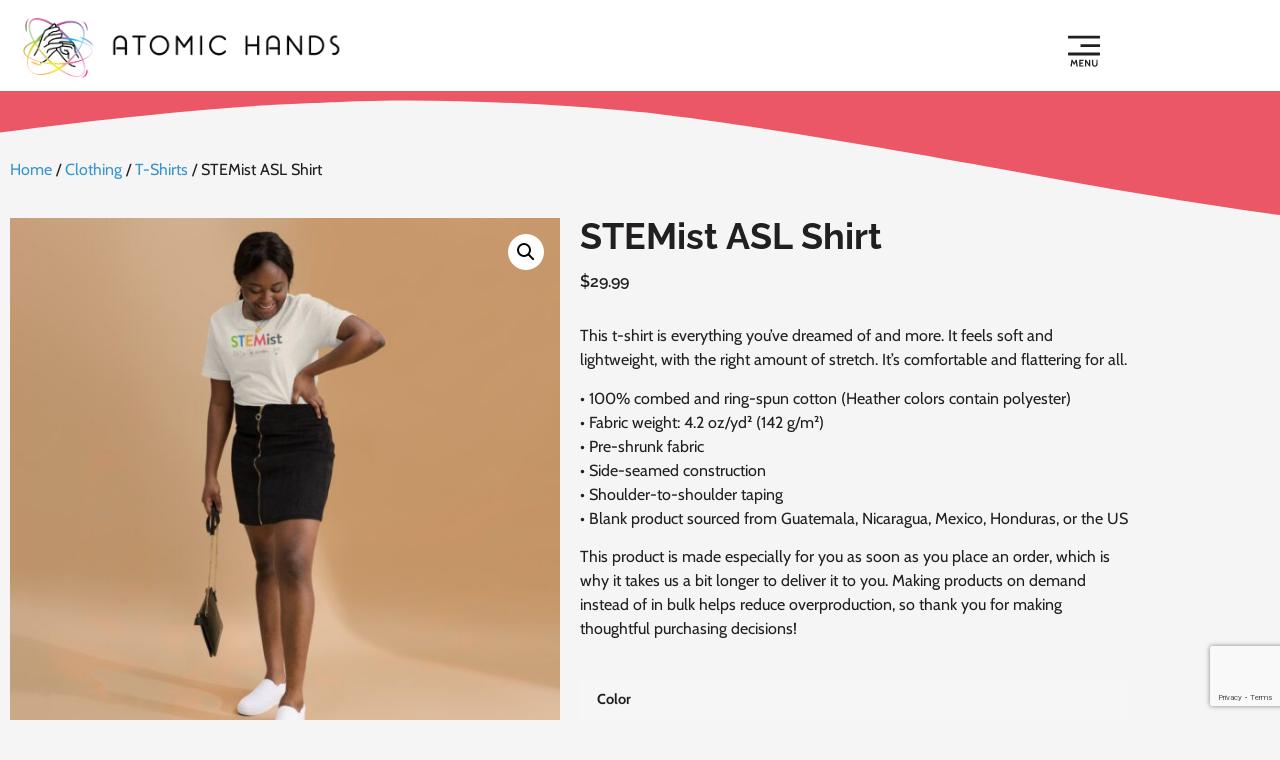

--- FILE ---
content_type: text/html; charset=UTF-8
request_url: https://atomichands.com/product/stemist-asl-shirt/
body_size: 36340
content:
<!doctype html>
<html lang="en-US">
<head>
	<meta charset="UTF-8">
	<meta name="viewport" content="width=device-width, initial-scale=1">
	<link rel="profile" href="https://gmpg.org/xfn/11">
	<meta name='robots' content='index, follow, max-image-preview:large, max-snippet:-1, max-video-preview:-1' />

	<!-- This site is optimized with the Yoast SEO plugin v26.7 - https://yoast.com/wordpress/plugins/seo/ -->
	<title>STEMist ASL Shirt - Atomic Hands</title>
	<link rel="canonical" href="https://atomichands.com/product/stemist-asl-shirt/" />
	<meta property="og:locale" content="en_US" />
	<meta property="og:type" content="article" />
	<meta property="og:title" content="STEMist ASL Shirt - Atomic Hands" />
	<meta property="og:description" content="This t-shirt is everything you&#039;ve dreamed of and more. It feels soft and lightweight, with the right amount of stretch. It&#039;s comfortable and flattering for all.  • 100% combed and ring-spun cotton (Heather colors contain polyester) • Fabric weight: 4.2 oz/yd² (142 g/m²) • Pre-shrunk fabric • Side-seamed construction • Shoulder-to-shoulder taping • Blank product sourced from Guatemala, Nicaragua, Mexico, Honduras, or the US  This product is made especially for you as soon as you place an order, which is why it takes us a bit longer to deliver it to you. Making products on demand instead of in bulk helps reduce overproduction, so thank you for making thoughtful purchasing decisions!" />
	<meta property="og:url" content="https://atomichands.com/product/stemist-asl-shirt/" />
	<meta property="og:site_name" content="Atomic Hands" />
	<meta property="article:publisher" content="https://www.facebook.com/atomichands/" />
	<meta property="article:modified_time" content="2025-12-29T21:30:51+00:00" />
	<meta property="og:image" content="https://atomichands.com/wp-content/uploads/2023/04/unisex-staple-t-shirt-heather-dust-front-6439901b5f62a.jpg" />
	<meta property="og:image:width" content="2000" />
	<meta property="og:image:height" content="2000" />
	<meta property="og:image:type" content="image/jpeg" />
	<meta name="twitter:card" content="summary_large_image" />
	<meta name="twitter:site" content="@AtomicHands" />
	<meta name="twitter:label1" content="Est. reading time" />
	<meta name="twitter:data1" content="1 minute" />
	<script type="application/ld+json" class="yoast-schema-graph">{"@context":"https://schema.org","@graph":[{"@type":"WebPage","@id":"https://atomichands.com/product/stemist-asl-shirt/","url":"https://atomichands.com/product/stemist-asl-shirt/","name":"STEMist ASL Shirt - Atomic Hands","isPartOf":{"@id":"https://atomichands.com/#website"},"primaryImageOfPage":{"@id":"https://atomichands.com/product/stemist-asl-shirt/#primaryimage"},"image":{"@id":"https://atomichands.com/product/stemist-asl-shirt/#primaryimage"},"thumbnailUrl":"https://atomichands.com/wp-content/uploads/2023/04/unisex-staple-t-shirt-heather-dust-front-6439901b5f62a.jpg","datePublished":"2023-04-14T17:41:02+00:00","dateModified":"2025-12-29T21:30:51+00:00","breadcrumb":{"@id":"https://atomichands.com/product/stemist-asl-shirt/#breadcrumb"},"inLanguage":"en-US","potentialAction":[{"@type":"ReadAction","target":["https://atomichands.com/product/stemist-asl-shirt/"]}]},{"@type":"ImageObject","inLanguage":"en-US","@id":"https://atomichands.com/product/stemist-asl-shirt/#primaryimage","url":"https://atomichands.com/wp-content/uploads/2023/04/unisex-staple-t-shirt-heather-dust-front-6439901b5f62a.jpg","contentUrl":"https://atomichands.com/wp-content/uploads/2023/04/unisex-staple-t-shirt-heather-dust-front-6439901b5f62a.jpg","width":2000,"height":2000,"caption":"Female model wearing dust shirt with STEMist and ASL signs for each letter of STEM"},{"@type":"BreadcrumbList","@id":"https://atomichands.com/product/stemist-asl-shirt/#breadcrumb","itemListElement":[{"@type":"ListItem","position":1,"name":"Home","item":"https://atomichands.com/"},{"@type":"ListItem","position":2,"name":"Shop","item":"https://atomichands.com/shop/"},{"@type":"ListItem","position":3,"name":"STEMist ASL Shirt"}]},{"@type":"WebSite","@id":"https://atomichands.com/#website","url":"https://atomichands.com/","name":"Atomic Hands","description":"","publisher":{"@id":"https://atomichands.com/#organization"},"potentialAction":[{"@type":"SearchAction","target":{"@type":"EntryPoint","urlTemplate":"https://atomichands.com/?s={search_term_string}"},"query-input":{"@type":"PropertyValueSpecification","valueRequired":true,"valueName":"search_term_string"}}],"inLanguage":"en-US"},{"@type":"Organization","@id":"https://atomichands.com/#organization","name":"Atomic Hands","url":"https://atomichands.com/","logo":{"@type":"ImageObject","inLanguage":"en-US","@id":"https://atomichands.com/#/schema/logo/image/","url":"https://atomichands.com/wp-content/uploads/2024/06/logo.png","contentUrl":"https://atomichands.com/wp-content/uploads/2024/06/logo.png","width":2476,"height":524,"caption":"Atomic Hands"},"image":{"@id":"https://atomichands.com/#/schema/logo/image/"},"sameAs":["https://www.facebook.com/atomichands/","https://x.com/AtomicHands","https://www.youtube.com/@atomichands"]}]}</script>
	<!-- / Yoast SEO plugin. -->



<link rel="alternate" type="application/rss+xml" title="Atomic Hands &raquo; Feed" href="https://atomichands.com/feed/" />
<link rel="alternate" type="application/rss+xml" title="Atomic Hands &raquo; Comments Feed" href="https://atomichands.com/comments/feed/" />
<link rel="alternate" type="application/rss+xml" title="Atomic Hands &raquo; STEMist ASL Shirt Comments Feed" href="https://atomichands.com/product/stemist-asl-shirt/feed/" />
<link rel="alternate" title="oEmbed (JSON)" type="application/json+oembed" href="https://atomichands.com/wp-json/oembed/1.0/embed?url=https%3A%2F%2Fatomichands.com%2Fproduct%2Fstemist-asl-shirt%2F" />
<link rel="alternate" title="oEmbed (XML)" type="text/xml+oembed" href="https://atomichands.com/wp-json/oembed/1.0/embed?url=https%3A%2F%2Fatomichands.com%2Fproduct%2Fstemist-asl-shirt%2F&#038;format=xml" />
<style id='wp-img-auto-sizes-contain-inline-css'>
img:is([sizes=auto i],[sizes^="auto," i]){contain-intrinsic-size:3000px 1500px}
/*# sourceURL=wp-img-auto-sizes-contain-inline-css */
</style>
<link rel='stylesheet' id='fluentform-elementor-widget-css' href='https://atomichands.com/wp-content/plugins/fluentform/assets/css/fluent-forms-elementor-widget.css?ver=6.1.13' media='all' />
<link rel='stylesheet' id='dce-dynamic-visibility-style-css' href='https://atomichands.com/wp-content/plugins/dynamic-visibility-for-elementor/assets/css/dynamic-visibility.css?ver=6.0.1' media='all' />
<style id='wp-emoji-styles-inline-css'>

	img.wp-smiley, img.emoji {
		display: inline !important;
		border: none !important;
		box-shadow: none !important;
		height: 1em !important;
		width: 1em !important;
		margin: 0 0.07em !important;
		vertical-align: -0.1em !important;
		background: none !important;
		padding: 0 !important;
	}
/*# sourceURL=wp-emoji-styles-inline-css */
</style>
<link rel='stylesheet' id='wp-block-library-css' href='https://atomichands.com/wp-includes/css/dist/block-library/style.min.css?ver=6.9' media='all' />
<style id='global-styles-inline-css'>
:root{--wp--preset--aspect-ratio--square: 1;--wp--preset--aspect-ratio--4-3: 4/3;--wp--preset--aspect-ratio--3-4: 3/4;--wp--preset--aspect-ratio--3-2: 3/2;--wp--preset--aspect-ratio--2-3: 2/3;--wp--preset--aspect-ratio--16-9: 16/9;--wp--preset--aspect-ratio--9-16: 9/16;--wp--preset--color--black: #000000;--wp--preset--color--cyan-bluish-gray: #abb8c3;--wp--preset--color--white: #ffffff;--wp--preset--color--pale-pink: #f78da7;--wp--preset--color--vivid-red: #cf2e2e;--wp--preset--color--luminous-vivid-orange: #ff6900;--wp--preset--color--luminous-vivid-amber: #fcb900;--wp--preset--color--light-green-cyan: #7bdcb5;--wp--preset--color--vivid-green-cyan: #00d084;--wp--preset--color--pale-cyan-blue: #8ed1fc;--wp--preset--color--vivid-cyan-blue: #0693e3;--wp--preset--color--vivid-purple: #9b51e0;--wp--preset--gradient--vivid-cyan-blue-to-vivid-purple: linear-gradient(135deg,rgb(6,147,227) 0%,rgb(155,81,224) 100%);--wp--preset--gradient--light-green-cyan-to-vivid-green-cyan: linear-gradient(135deg,rgb(122,220,180) 0%,rgb(0,208,130) 100%);--wp--preset--gradient--luminous-vivid-amber-to-luminous-vivid-orange: linear-gradient(135deg,rgb(252,185,0) 0%,rgb(255,105,0) 100%);--wp--preset--gradient--luminous-vivid-orange-to-vivid-red: linear-gradient(135deg,rgb(255,105,0) 0%,rgb(207,46,46) 100%);--wp--preset--gradient--very-light-gray-to-cyan-bluish-gray: linear-gradient(135deg,rgb(238,238,238) 0%,rgb(169,184,195) 100%);--wp--preset--gradient--cool-to-warm-spectrum: linear-gradient(135deg,rgb(74,234,220) 0%,rgb(151,120,209) 20%,rgb(207,42,186) 40%,rgb(238,44,130) 60%,rgb(251,105,98) 80%,rgb(254,248,76) 100%);--wp--preset--gradient--blush-light-purple: linear-gradient(135deg,rgb(255,206,236) 0%,rgb(152,150,240) 100%);--wp--preset--gradient--blush-bordeaux: linear-gradient(135deg,rgb(254,205,165) 0%,rgb(254,45,45) 50%,rgb(107,0,62) 100%);--wp--preset--gradient--luminous-dusk: linear-gradient(135deg,rgb(255,203,112) 0%,rgb(199,81,192) 50%,rgb(65,88,208) 100%);--wp--preset--gradient--pale-ocean: linear-gradient(135deg,rgb(255,245,203) 0%,rgb(182,227,212) 50%,rgb(51,167,181) 100%);--wp--preset--gradient--electric-grass: linear-gradient(135deg,rgb(202,248,128) 0%,rgb(113,206,126) 100%);--wp--preset--gradient--midnight: linear-gradient(135deg,rgb(2,3,129) 0%,rgb(40,116,252) 100%);--wp--preset--font-size--small: 13px;--wp--preset--font-size--medium: 20px;--wp--preset--font-size--large: 36px;--wp--preset--font-size--x-large: 42px;--wp--preset--spacing--20: 0.44rem;--wp--preset--spacing--30: 0.67rem;--wp--preset--spacing--40: 1rem;--wp--preset--spacing--50: 1.5rem;--wp--preset--spacing--60: 2.25rem;--wp--preset--spacing--70: 3.38rem;--wp--preset--spacing--80: 5.06rem;--wp--preset--shadow--natural: 6px 6px 9px rgba(0, 0, 0, 0.2);--wp--preset--shadow--deep: 12px 12px 50px rgba(0, 0, 0, 0.4);--wp--preset--shadow--sharp: 6px 6px 0px rgba(0, 0, 0, 0.2);--wp--preset--shadow--outlined: 6px 6px 0px -3px rgb(255, 255, 255), 6px 6px rgb(0, 0, 0);--wp--preset--shadow--crisp: 6px 6px 0px rgb(0, 0, 0);}:root { --wp--style--global--content-size: 800px;--wp--style--global--wide-size: 1200px; }:where(body) { margin: 0; }.wp-site-blocks > .alignleft { float: left; margin-right: 2em; }.wp-site-blocks > .alignright { float: right; margin-left: 2em; }.wp-site-blocks > .aligncenter { justify-content: center; margin-left: auto; margin-right: auto; }:where(.wp-site-blocks) > * { margin-block-start: 24px; margin-block-end: 0; }:where(.wp-site-blocks) > :first-child { margin-block-start: 0; }:where(.wp-site-blocks) > :last-child { margin-block-end: 0; }:root { --wp--style--block-gap: 24px; }:root :where(.is-layout-flow) > :first-child{margin-block-start: 0;}:root :where(.is-layout-flow) > :last-child{margin-block-end: 0;}:root :where(.is-layout-flow) > *{margin-block-start: 24px;margin-block-end: 0;}:root :where(.is-layout-constrained) > :first-child{margin-block-start: 0;}:root :where(.is-layout-constrained) > :last-child{margin-block-end: 0;}:root :where(.is-layout-constrained) > *{margin-block-start: 24px;margin-block-end: 0;}:root :where(.is-layout-flex){gap: 24px;}:root :where(.is-layout-grid){gap: 24px;}.is-layout-flow > .alignleft{float: left;margin-inline-start: 0;margin-inline-end: 2em;}.is-layout-flow > .alignright{float: right;margin-inline-start: 2em;margin-inline-end: 0;}.is-layout-flow > .aligncenter{margin-left: auto !important;margin-right: auto !important;}.is-layout-constrained > .alignleft{float: left;margin-inline-start: 0;margin-inline-end: 2em;}.is-layout-constrained > .alignright{float: right;margin-inline-start: 2em;margin-inline-end: 0;}.is-layout-constrained > .aligncenter{margin-left: auto !important;margin-right: auto !important;}.is-layout-constrained > :where(:not(.alignleft):not(.alignright):not(.alignfull)){max-width: var(--wp--style--global--content-size);margin-left: auto !important;margin-right: auto !important;}.is-layout-constrained > .alignwide{max-width: var(--wp--style--global--wide-size);}body .is-layout-flex{display: flex;}.is-layout-flex{flex-wrap: wrap;align-items: center;}.is-layout-flex > :is(*, div){margin: 0;}body .is-layout-grid{display: grid;}.is-layout-grid > :is(*, div){margin: 0;}body{padding-top: 0px;padding-right: 0px;padding-bottom: 0px;padding-left: 0px;}a:where(:not(.wp-element-button)){text-decoration: underline;}:root :where(.wp-element-button, .wp-block-button__link){background-color: #32373c;border-width: 0;color: #fff;font-family: inherit;font-size: inherit;font-style: inherit;font-weight: inherit;letter-spacing: inherit;line-height: inherit;padding-top: calc(0.667em + 2px);padding-right: calc(1.333em + 2px);padding-bottom: calc(0.667em + 2px);padding-left: calc(1.333em + 2px);text-decoration: none;text-transform: inherit;}.has-black-color{color: var(--wp--preset--color--black) !important;}.has-cyan-bluish-gray-color{color: var(--wp--preset--color--cyan-bluish-gray) !important;}.has-white-color{color: var(--wp--preset--color--white) !important;}.has-pale-pink-color{color: var(--wp--preset--color--pale-pink) !important;}.has-vivid-red-color{color: var(--wp--preset--color--vivid-red) !important;}.has-luminous-vivid-orange-color{color: var(--wp--preset--color--luminous-vivid-orange) !important;}.has-luminous-vivid-amber-color{color: var(--wp--preset--color--luminous-vivid-amber) !important;}.has-light-green-cyan-color{color: var(--wp--preset--color--light-green-cyan) !important;}.has-vivid-green-cyan-color{color: var(--wp--preset--color--vivid-green-cyan) !important;}.has-pale-cyan-blue-color{color: var(--wp--preset--color--pale-cyan-blue) !important;}.has-vivid-cyan-blue-color{color: var(--wp--preset--color--vivid-cyan-blue) !important;}.has-vivid-purple-color{color: var(--wp--preset--color--vivid-purple) !important;}.has-black-background-color{background-color: var(--wp--preset--color--black) !important;}.has-cyan-bluish-gray-background-color{background-color: var(--wp--preset--color--cyan-bluish-gray) !important;}.has-white-background-color{background-color: var(--wp--preset--color--white) !important;}.has-pale-pink-background-color{background-color: var(--wp--preset--color--pale-pink) !important;}.has-vivid-red-background-color{background-color: var(--wp--preset--color--vivid-red) !important;}.has-luminous-vivid-orange-background-color{background-color: var(--wp--preset--color--luminous-vivid-orange) !important;}.has-luminous-vivid-amber-background-color{background-color: var(--wp--preset--color--luminous-vivid-amber) !important;}.has-light-green-cyan-background-color{background-color: var(--wp--preset--color--light-green-cyan) !important;}.has-vivid-green-cyan-background-color{background-color: var(--wp--preset--color--vivid-green-cyan) !important;}.has-pale-cyan-blue-background-color{background-color: var(--wp--preset--color--pale-cyan-blue) !important;}.has-vivid-cyan-blue-background-color{background-color: var(--wp--preset--color--vivid-cyan-blue) !important;}.has-vivid-purple-background-color{background-color: var(--wp--preset--color--vivid-purple) !important;}.has-black-border-color{border-color: var(--wp--preset--color--black) !important;}.has-cyan-bluish-gray-border-color{border-color: var(--wp--preset--color--cyan-bluish-gray) !important;}.has-white-border-color{border-color: var(--wp--preset--color--white) !important;}.has-pale-pink-border-color{border-color: var(--wp--preset--color--pale-pink) !important;}.has-vivid-red-border-color{border-color: var(--wp--preset--color--vivid-red) !important;}.has-luminous-vivid-orange-border-color{border-color: var(--wp--preset--color--luminous-vivid-orange) !important;}.has-luminous-vivid-amber-border-color{border-color: var(--wp--preset--color--luminous-vivid-amber) !important;}.has-light-green-cyan-border-color{border-color: var(--wp--preset--color--light-green-cyan) !important;}.has-vivid-green-cyan-border-color{border-color: var(--wp--preset--color--vivid-green-cyan) !important;}.has-pale-cyan-blue-border-color{border-color: var(--wp--preset--color--pale-cyan-blue) !important;}.has-vivid-cyan-blue-border-color{border-color: var(--wp--preset--color--vivid-cyan-blue) !important;}.has-vivid-purple-border-color{border-color: var(--wp--preset--color--vivid-purple) !important;}.has-vivid-cyan-blue-to-vivid-purple-gradient-background{background: var(--wp--preset--gradient--vivid-cyan-blue-to-vivid-purple) !important;}.has-light-green-cyan-to-vivid-green-cyan-gradient-background{background: var(--wp--preset--gradient--light-green-cyan-to-vivid-green-cyan) !important;}.has-luminous-vivid-amber-to-luminous-vivid-orange-gradient-background{background: var(--wp--preset--gradient--luminous-vivid-amber-to-luminous-vivid-orange) !important;}.has-luminous-vivid-orange-to-vivid-red-gradient-background{background: var(--wp--preset--gradient--luminous-vivid-orange-to-vivid-red) !important;}.has-very-light-gray-to-cyan-bluish-gray-gradient-background{background: var(--wp--preset--gradient--very-light-gray-to-cyan-bluish-gray) !important;}.has-cool-to-warm-spectrum-gradient-background{background: var(--wp--preset--gradient--cool-to-warm-spectrum) !important;}.has-blush-light-purple-gradient-background{background: var(--wp--preset--gradient--blush-light-purple) !important;}.has-blush-bordeaux-gradient-background{background: var(--wp--preset--gradient--blush-bordeaux) !important;}.has-luminous-dusk-gradient-background{background: var(--wp--preset--gradient--luminous-dusk) !important;}.has-pale-ocean-gradient-background{background: var(--wp--preset--gradient--pale-ocean) !important;}.has-electric-grass-gradient-background{background: var(--wp--preset--gradient--electric-grass) !important;}.has-midnight-gradient-background{background: var(--wp--preset--gradient--midnight) !important;}.has-small-font-size{font-size: var(--wp--preset--font-size--small) !important;}.has-medium-font-size{font-size: var(--wp--preset--font-size--medium) !important;}.has-large-font-size{font-size: var(--wp--preset--font-size--large) !important;}.has-x-large-font-size{font-size: var(--wp--preset--font-size--x-large) !important;}
:root :where(.wp-block-pullquote){font-size: 1.5em;line-height: 1.6;}
/*# sourceURL=global-styles-inline-css */
</style>
<link rel='stylesheet' id='photoswipe-css' href='https://atomichands.com/wp-content/plugins/woocommerce/assets/css/photoswipe/photoswipe.min.css?ver=10.4.3' media='all' />
<link rel='stylesheet' id='photoswipe-default-skin-css' href='https://atomichands.com/wp-content/plugins/woocommerce/assets/css/photoswipe/default-skin/default-skin.min.css?ver=10.4.3' media='all' />
<link rel='stylesheet' id='woocommerce-layout-css' href='https://atomichands.com/wp-content/plugins/woocommerce/assets/css/woocommerce-layout.css?ver=10.4.3' media='all' />
<link rel='stylesheet' id='woocommerce-smallscreen-css' href='https://atomichands.com/wp-content/plugins/woocommerce/assets/css/woocommerce-smallscreen.css?ver=10.4.3' media='only screen and (max-width: 768px)' />
<link rel='stylesheet' id='woocommerce-general-css' href='https://atomichands.com/wp-content/plugins/woocommerce/assets/css/woocommerce.css?ver=10.4.3' media='all' />
<style id='woocommerce-inline-inline-css'>
.woocommerce form .form-row .required { visibility: visible; }
/*# sourceURL=woocommerce-inline-inline-css */
</style>
<link rel='stylesheet' id='wt-smart-coupon-for-woo-css' href='https://atomichands.com/wp-content/plugins/wt-smart-coupons-for-woocommerce/public/css/wt-smart-coupon-public.css?ver=2.2.6' media='all' />
<link rel='stylesheet' id='printful-product-size-guide-css' href='https://atomichands.com/wp-content/plugins/printful-shipping-for-woocommerce/includes/../assets/css/size-guide.css?ver=1' media='all' />
<link rel='stylesheet' id='woo-variation-swatches-css' href='https://atomichands.com/wp-content/plugins/woo-variation-swatches/assets/css/frontend.min.css?ver=1767037881' media='all' />
<style id='woo-variation-swatches-inline-css'>
:root {
--wvs-tick:url("data:image/svg+xml;utf8,%3Csvg filter='drop-shadow(0px 0px 2px rgb(0 0 0 / .8))' xmlns='http://www.w3.org/2000/svg'  viewBox='0 0 30 30'%3E%3Cpath fill='none' stroke='%23ffffff' stroke-linecap='round' stroke-linejoin='round' stroke-width='4' d='M4 16L11 23 27 7'/%3E%3C/svg%3E");

--wvs-cross:url("data:image/svg+xml;utf8,%3Csvg filter='drop-shadow(0px 0px 5px rgb(255 255 255 / .6))' xmlns='http://www.w3.org/2000/svg' width='72px' height='72px' viewBox='0 0 24 24'%3E%3Cpath fill='none' stroke='%23ff0000' stroke-linecap='round' stroke-width='0.6' d='M5 5L19 19M19 5L5 19'/%3E%3C/svg%3E");
--wvs-single-product-item-width:30px;
--wvs-single-product-item-height:30px;
--wvs-single-product-item-font-size:16px}
/*# sourceURL=woo-variation-swatches-inline-css */
</style>
<link rel='stylesheet' id='gateway-css' href='https://atomichands.com/wp-content/plugins/woocommerce-paypal-payments/modules/ppcp-button/assets/css/gateway.css?ver=3.3.2' media='all' />
<link rel='stylesheet' id='WCPAY_EXPRESS_CHECKOUT_ECE-css' href='https://atomichands.com/wp-content/plugins/woocommerce-payments/dist/express-checkout.css?ver=10.4.0' media='all' />
<link rel='stylesheet' id='hello-elementor-css' href='https://atomichands.com/wp-content/themes/hello-elementor/assets/css/reset.css?ver=3.4.5' media='all' />
<link rel='stylesheet' id='hello-elementor-theme-style-css' href='https://atomichands.com/wp-content/themes/hello-elementor/assets/css/theme.css?ver=3.4.5' media='all' />
<link rel='stylesheet' id='hello-elementor-header-footer-css' href='https://atomichands.com/wp-content/themes/hello-elementor/assets/css/header-footer.css?ver=3.4.5' media='all' />
<link rel='stylesheet' id='elementor-frontend-css' href='https://atomichands.com/wp-content/plugins/elementor/assets/css/frontend.min.css?ver=3.34.1' media='all' />
<link rel='stylesheet' id='elementor-post-4-css' href='https://atomichands.com/wp-content/uploads/elementor/css/post-4.css?ver=1768436947' media='all' />
<link rel='stylesheet' id='widget-image-css' href='https://atomichands.com/wp-content/plugins/elementor/assets/css/widget-image.min.css?ver=3.34.1' media='all' />
<link rel='stylesheet' id='widget-heading-css' href='https://atomichands.com/wp-content/plugins/elementor/assets/css/widget-heading.min.css?ver=3.34.1' media='all' />
<link rel='stylesheet' id='widget-nav-menu-css' href='https://atomichands.com/wp-content/plugins/elementor-pro/assets/css/widget-nav-menu.min.css?ver=3.34.0' media='all' />
<link rel='stylesheet' id='e-animation-pop-css' href='https://atomichands.com/wp-content/plugins/elementor/assets/lib/animations/styles/e-animation-pop.min.css?ver=3.34.1' media='all' />
<link rel='stylesheet' id='widget-social-icons-css' href='https://atomichands.com/wp-content/plugins/elementor/assets/css/widget-social-icons.min.css?ver=3.34.1' media='all' />
<link rel='stylesheet' id='e-apple-webkit-css' href='https://atomichands.com/wp-content/plugins/elementor/assets/css/conditionals/apple-webkit.min.css?ver=3.34.1' media='all' />
<link rel='stylesheet' id='widget-spacer-css' href='https://atomichands.com/wp-content/plugins/elementor/assets/css/widget-spacer.min.css?ver=3.34.1' media='all' />
<link rel='stylesheet' id='e-shapes-css' href='https://atomichands.com/wp-content/plugins/elementor/assets/css/conditionals/shapes.min.css?ver=3.34.1' media='all' />
<link rel='stylesheet' id='widget-woocommerce-product-images-css' href='https://atomichands.com/wp-content/plugins/elementor-pro/assets/css/widget-woocommerce-product-images.min.css?ver=3.34.0' media='all' />
<link rel='stylesheet' id='widget-woocommerce-product-price-css' href='https://atomichands.com/wp-content/plugins/elementor-pro/assets/css/widget-woocommerce-product-price.min.css?ver=3.34.0' media='all' />
<link rel='stylesheet' id='widget-woocommerce-product-add-to-cart-css' href='https://atomichands.com/wp-content/plugins/elementor-pro/assets/css/widget-woocommerce-product-add-to-cart.min.css?ver=3.34.0' media='all' />
<link rel='stylesheet' id='e-animation-fadeIn-css' href='https://atomichands.com/wp-content/plugins/elementor/assets/lib/animations/styles/fadeIn.min.css?ver=3.34.1' media='all' />
<link rel='stylesheet' id='e-popup-css' href='https://atomichands.com/wp-content/plugins/elementor-pro/assets/css/conditionals/popup.min.css?ver=3.34.0' media='all' />
<link rel='stylesheet' id='widget-flip-box-css' href='https://atomichands.com/wp-content/plugins/elementor-pro/assets/css/widget-flip-box.min.css?ver=3.34.0' media='all' />
<link rel='stylesheet' id='elementor-icons-css' href='https://atomichands.com/wp-content/plugins/elementor/assets/lib/eicons/css/elementor-icons.min.css?ver=5.45.0' media='all' />
<link rel='stylesheet' id='elementor-post-21-css' href='https://atomichands.com/wp-content/uploads/elementor/css/post-21.css?ver=1768436947' media='all' />
<link rel='stylesheet' id='elementor-post-27-css' href='https://atomichands.com/wp-content/uploads/elementor/css/post-27.css?ver=1768436947' media='all' />
<link rel='stylesheet' id='elementor-post-2340-css' href='https://atomichands.com/wp-content/uploads/elementor/css/post-2340.css?ver=1768439203' media='all' />
<link rel='stylesheet' id='elementor-post-3156-css' href='https://atomichands.com/wp-content/uploads/elementor/css/post-3156.css?ver=1768436948' media='all' />
<link rel='stylesheet' id='elementor-post-2959-css' href='https://atomichands.com/wp-content/uploads/elementor/css/post-2959.css?ver=1768436948' media='all' />
<link rel='stylesheet' id='elementor-post-1034-css' href='https://atomichands.com/wp-content/uploads/elementor/css/post-1034.css?ver=1768436948' media='all' />
<link rel='stylesheet' id='hello-elementor-child-style-css' href='https://atomichands.com/wp-content/themes/hello-theme-child-master/style.css?ver=2.0.0' media='all' />
<link rel='stylesheet' id='ecs-styles-css' href='https://atomichands.com/wp-content/plugins/ele-custom-skin/assets/css/ecs-style.css?ver=3.1.9' media='all' />
<link rel='stylesheet' id='elementor-post-1152-css' href='https://atomichands.com/wp-content/uploads/elementor/css/post-1152.css?ver=1657631530' media='all' />
<link rel='stylesheet' id='elementor-post-1299-css' href='https://atomichands.com/wp-content/uploads/elementor/css/post-1299.css?ver=1662133878' media='all' />
<link rel='stylesheet' id='elementor-post-1363-css' href='https://atomichands.com/wp-content/uploads/elementor/css/post-1363.css?ver=1753294237' media='all' />
<link rel='stylesheet' id='elementor-post-2271-css' href='https://atomichands.com/wp-content/uploads/elementor/css/post-2271.css?ver=1658158824' media='all' />
<link rel='stylesheet' id='elementor-gf-local-raleway-css' href='https://atomichands.com/wp-content/uploads/elementor/google-fonts/css/raleway.css?ver=1745010648' media='all' />
<link rel='stylesheet' id='elementor-gf-local-robotoslab-css' href='https://atomichands.com/wp-content/uploads/elementor/google-fonts/css/robotoslab.css?ver=1745010651' media='all' />
<link rel='stylesheet' id='elementor-gf-local-cabin-css' href='https://atomichands.com/wp-content/uploads/elementor/google-fonts/css/cabin.css?ver=1745010653' media='all' />
<link rel='stylesheet' id='elementor-gf-local-roboto-css' href='https://atomichands.com/wp-content/uploads/elementor/google-fonts/css/roboto.css?ver=1745010662' media='all' />
<link rel='stylesheet' id='elementor-icons-shared-0-css' href='https://atomichands.com/wp-content/plugins/elementor/assets/lib/font-awesome/css/fontawesome.min.css?ver=5.15.3' media='all' />
<link rel='stylesheet' id='elementor-icons-fa-solid-css' href='https://atomichands.com/wp-content/plugins/elementor/assets/lib/font-awesome/css/solid.min.css?ver=5.15.3' media='all' />
<link rel='stylesheet' id='elementor-icons-fa-brands-css' href='https://atomichands.com/wp-content/plugins/elementor/assets/lib/font-awesome/css/brands.min.css?ver=5.15.3' media='all' />
<script src="https://atomichands.com/wp-includes/js/jquery/jquery.min.js?ver=3.7.1" id="jquery-core-js"></script>
<script src="https://atomichands.com/wp-includes/js/jquery/jquery-migrate.min.js?ver=3.4.1" id="jquery-migrate-js"></script>
<script src="https://atomichands.com/wp-content/plugins/woocommerce/assets/js/jquery-blockui/jquery.blockUI.min.js?ver=2.7.0-wc.10.4.3" id="wc-jquery-blockui-js" data-wp-strategy="defer"></script>
<script id="wc-add-to-cart-js-extra">
var wc_add_to_cart_params = {"ajax_url":"/wp-admin/admin-ajax.php","wc_ajax_url":"/?wc-ajax=%%endpoint%%","i18n_view_cart":"View cart","cart_url":"https://atomichands.com/cart/","is_cart":"","cart_redirect_after_add":"no"};
//# sourceURL=wc-add-to-cart-js-extra
</script>
<script src="https://atomichands.com/wp-content/plugins/woocommerce/assets/js/frontend/add-to-cart.min.js?ver=10.4.3" id="wc-add-to-cart-js" defer data-wp-strategy="defer"></script>
<script src="https://atomichands.com/wp-content/plugins/woocommerce/assets/js/zoom/jquery.zoom.min.js?ver=1.7.21-wc.10.4.3" id="wc-zoom-js" defer data-wp-strategy="defer"></script>
<script src="https://atomichands.com/wp-content/plugins/woocommerce/assets/js/flexslider/jquery.flexslider.min.js?ver=2.7.2-wc.10.4.3" id="wc-flexslider-js" defer data-wp-strategy="defer"></script>
<script src="https://atomichands.com/wp-content/plugins/woocommerce/assets/js/photoswipe/photoswipe.min.js?ver=4.1.1-wc.10.4.3" id="wc-photoswipe-js" defer data-wp-strategy="defer"></script>
<script src="https://atomichands.com/wp-content/plugins/woocommerce/assets/js/photoswipe/photoswipe-ui-default.min.js?ver=4.1.1-wc.10.4.3" id="wc-photoswipe-ui-default-js" defer data-wp-strategy="defer"></script>
<script id="wc-single-product-js-extra">
var wc_single_product_params = {"i18n_required_rating_text":"Please select a rating","i18n_rating_options":["1 of 5 stars","2 of 5 stars","3 of 5 stars","4 of 5 stars","5 of 5 stars"],"i18n_product_gallery_trigger_text":"View full-screen image gallery","review_rating_required":"yes","flexslider":{"rtl":false,"animation":"slide","smoothHeight":true,"directionNav":false,"controlNav":"thumbnails","slideshow":false,"animationSpeed":500,"animationLoop":false,"allowOneSlide":false},"zoom_enabled":"1","zoom_options":[],"photoswipe_enabled":"1","photoswipe_options":{"shareEl":false,"closeOnScroll":false,"history":false,"hideAnimationDuration":0,"showAnimationDuration":0},"flexslider_enabled":"1"};
//# sourceURL=wc-single-product-js-extra
</script>
<script src="https://atomichands.com/wp-content/plugins/woocommerce/assets/js/frontend/single-product.min.js?ver=10.4.3" id="wc-single-product-js" defer data-wp-strategy="defer"></script>
<script src="https://atomichands.com/wp-content/plugins/woocommerce/assets/js/js-cookie/js.cookie.min.js?ver=2.1.4-wc.10.4.3" id="wc-js-cookie-js" defer data-wp-strategy="defer"></script>
<script id="woocommerce-js-extra">
var woocommerce_params = {"ajax_url":"/wp-admin/admin-ajax.php","wc_ajax_url":"/?wc-ajax=%%endpoint%%","i18n_password_show":"Show password","i18n_password_hide":"Hide password"};
//# sourceURL=woocommerce-js-extra
</script>
<script src="https://atomichands.com/wp-content/plugins/woocommerce/assets/js/frontend/woocommerce.min.js?ver=10.4.3" id="woocommerce-js" defer data-wp-strategy="defer"></script>
<script id="wt-smart-coupon-for-woo-js-extra">
var WTSmartCouponOBJ = {"ajaxurl":"https://atomichands.com/wp-admin/admin-ajax.php","wc_ajax_url":"https://atomichands.com/?wc-ajax=","nonces":{"public":"ba87a68e01","apply_coupon":"58872c09aa"},"labels":{"please_wait":"Please wait...","choose_variation":"Please choose a variation","error":"Error !!!"},"shipping_method":[],"payment_method":"","is_cart":""};
//# sourceURL=wt-smart-coupon-for-woo-js-extra
</script>
<script src="https://atomichands.com/wp-content/plugins/wt-smart-coupons-for-woocommerce/public/js/wt-smart-coupon-public.js?ver=2.2.6" id="wt-smart-coupon-for-woo-js"></script>
<script id="printful-product-size-guide-js-extra">
var pfGlobal = {"sg_modal_title":"","sg_modal_text_color":"","sg_modal_background_color":"","sg_tab_background_color":"","sg_active_tab_background_color":"","sg_primary_unit":"","sg_data_raw":"{\"locale\":\"en_US\",\"availableSizes\":[\"XS\",\"S\",\"M\",\"L\",\"XL\",\"2XL\",\"3XL\",\"4XL\",\"5XL\"],\"modelMeasurements\":{\"description\":\"\u003Cp\u003EMeasurements are provided by suppliers.\u003C\\/p\u003E\\n\u003Cp\u003EProduct measurements may vary by up to 2\u2033\u00a0(5 cm).\u003C\\/p\u003E\",\"imageDescription\":\"\u003Cp\u003E\u003Cstrong\u003E\u003Cstrong\u003EA Length\u003C\\/strong\u003E\u003C\\/strong\u003E\u003C\\/p\u003E\\n\u003Cp dir=\\\"ltr\\\"\u003EPlace the end of the tape beside the collar at the top of the tee (Highest Point Shoulder). Pull the tape measure to the bottom of the shirt.\u003C\\/p\u003E\\n\u003Cp\u003E\u003Cstrong\u003EB Chest\u003C\\/strong\u003E\u003C\\/p\u003E\\n\u003Cp dir=\\\"ltr\\\"\u003EMeasure yourself around the fullest part of your chest. Keep the tape measure horizontal.\u003C\\/p\u003E\",\"modelDescription\":\"\",\"sizeTableDescription\":\"Product measurements may vary by up to 2\\u2033 (5 cm).\",\"sizeTableRows\":[{\"unit\":\"inch\",\"unitName\":\"Inches\",\"title\":\"Length\",\"sizes\":{\"XS\":[27],\"S\":[28],\"M\":[29],\"L\":[30],\"XL\":[31],\"2XL\":[32],\"3XL\":[33],\"4XL\":[34],\"5XL\":[35]}},{\"unit\":\"centimeter\",\"unitName\":\"Centimeters\",\"title\":\"Length\",\"sizes\":{\"XS\":[68.58],\"S\":[71.12],\"M\":[73.66],\"L\":[76.2],\"XL\":[78.74],\"2XL\":[81.28],\"3XL\":[83.82],\"4XL\":[86.36],\"5XL\":[88.9]}},{\"unit\":\"inch\",\"unitName\":\"Inches\",\"title\":\"Chest\",\"sizes\":{\"XS\":[31,34],\"S\":[34,37],\"M\":[38,41],\"L\":[42,45],\"XL\":[46,49],\"2XL\":[50,53],\"3XL\":[54,57],\"4XL\":[58,61],\"5XL\":[62,65]}},{\"unit\":\"centimeter\",\"unitName\":\"Centimeters\",\"title\":\"Chest\",\"sizes\":{\"XS\":[78.74,86.36],\"S\":[86.36,93.98],\"M\":[96.52,104.14],\"L\":[106.68,114.3],\"XL\":[116.84,124.46],\"2XL\":[127,134.62],\"3XL\":[137.16,144.78],\"4XL\":[147.32,154.94],\"5XL\":[157.48,165.1]}}],\"imageId\":51562,\"imageUrl\":\"https:\\/\\/atomichands.com\\/wp-content\\/uploads\\/2023\\/04\\/51561_model_size_guide.png\"},\"productMeasurements\":{\"description\":\"\u003Cp\u003EMeasurements are provided by suppliers.\u003C\\/p\u003E\\n\u003Cp\u003EProduct measurements may vary by up to 2\u2033\u00a0(5 cm).\u003C\\/p\u003E\",\"imageDescription\":\"\u003Cp\u003E\u003Cstrong\u003E\u003Cstrong\u003EA Length\u003C\\/strong\u003E\u003C\\/strong\u003E\u003C\\/p\u003E\\n\u003Cp dir=\\\"ltr\\\"\u003EPlace the end of the tape beside the collar at the top of the tee (Highest Point Shoulder). Pull the tape measure to the bottom of the shirt.\u003C\\/p\u003E\\n\u003Cp\u003E\u003Cstrong\u003EB Chest\u003C\\/strong\u003E\u003C\\/p\u003E\\n\u003Cp dir=\\\"ltr\\\"\u003EMeasure yourself around the fullest part of your chest. Keep the tape measure horizontal.\u003C\\/p\u003E\",\"sizeTableDescription\":\"Product measurements may vary by up to 2\\u2033 (5 cm).\",\"internationalSizeTableDescription\":\"\",\"sizeTableRows\":[{\"unit\":\"inch\",\"unitName\":\"Inches\",\"title\":\"Length\",\"sizes\":{\"XS\":[27],\"S\":[28],\"M\":[29],\"L\":[30],\"XL\":[31],\"2XL\":[32],\"3XL\":[33],\"4XL\":[34],\"5XL\":[35]}},{\"unit\":\"centimeter\",\"unitName\":\"Centimeters\",\"title\":\"Length\",\"sizes\":{\"XS\":[68.58],\"S\":[71.12],\"M\":[73.66],\"L\":[76.2],\"XL\":[78.74],\"2XL\":[81.28],\"3XL\":[83.82],\"4XL\":[86.36],\"5XL\":[88.9]}},{\"unit\":\"inch\",\"unitName\":\"Inches\",\"title\":\"Width\",\"sizes\":{\"XS\":[16.5],\"S\":[18],\"M\":[20],\"L\":[22],\"XL\":[24],\"2XL\":[26],\"3XL\":[28],\"4XL\":[30],\"5XL\":[32]}},{\"unit\":\"centimeter\",\"unitName\":\"Centimeters\",\"title\":\"Width\",\"sizes\":{\"XS\":[41.91],\"S\":[45.72],\"M\":[50.8],\"L\":[55.88],\"XL\":[60.96],\"2XL\":[66.04],\"3XL\":[71.12],\"4XL\":[76.2],\"5XL\":[81.28]}}],\"internationalSizeTableRows\":[],\"imageId\":51563,\"imageUrl\":\"https:\\/\\/atomichands.com\\/wp-content\\/uploads\\/2023\\/04\\/51561_product_size_guide.png\"}}","sg_tab_title_person":"Measure yourself","sg_tab_title_product":"Product measurements","sg_table_header_size":"Size","sg_unit_translations":"{\"inch\":\"Inches\",\"centimeter\":\"Centimeters\"}"};
//# sourceURL=printful-product-size-guide-js-extra
</script>
<script src="https://atomichands.com/wp-content/plugins/printful-shipping-for-woocommerce/includes/../assets/js/product-size-guide.js?ver=6.9" id="printful-product-size-guide-js"></script>
<script id="WCPAY_ASSETS-js-extra">
var wcpayAssets = {"url":"https://atomichands.com/wp-content/plugins/woocommerce-payments/dist/"};
//# sourceURL=WCPAY_ASSETS-js-extra
</script>
<script src="https://atomichands.com/wp-content/plugins/elementor-pro/assets/js/page-transitions.min.js?ver=3.34.0" id="page-transitions-js"></script>
<script id="ecs_ajax_load-js-extra">
var ecs_ajax_params = {"ajaxurl":"https://atomichands.com/wp-admin/admin-ajax.php","posts":"{\"page\":0,\"product\":\"stemist-asl-shirt\",\"post_type\":\"product\",\"name\":\"stemist-asl-shirt\",\"error\":\"\",\"m\":\"\",\"p\":0,\"post_parent\":\"\",\"subpost\":\"\",\"subpost_id\":\"\",\"attachment\":\"\",\"attachment_id\":0,\"pagename\":\"\",\"page_id\":0,\"second\":\"\",\"minute\":\"\",\"hour\":\"\",\"day\":0,\"monthnum\":0,\"year\":0,\"w\":0,\"category_name\":\"\",\"tag\":\"\",\"cat\":\"\",\"tag_id\":\"\",\"author\":\"\",\"author_name\":\"\",\"feed\":\"\",\"tb\":\"\",\"paged\":0,\"meta_key\":\"\",\"meta_value\":\"\",\"preview\":\"\",\"s\":\"\",\"sentence\":\"\",\"title\":\"\",\"fields\":\"all\",\"menu_order\":\"\",\"embed\":\"\",\"category__in\":[],\"category__not_in\":[],\"category__and\":[],\"post__in\":[],\"post__not_in\":[],\"post_name__in\":[],\"tag__in\":[],\"tag__not_in\":[],\"tag__and\":[],\"tag_slug__in\":[],\"tag_slug__and\":[],\"post_parent__in\":[],\"post_parent__not_in\":[],\"author__in\":[],\"author__not_in\":[],\"search_columns\":[],\"ignore_sticky_posts\":false,\"suppress_filters\":false,\"cache_results\":true,\"update_post_term_cache\":true,\"update_menu_item_cache\":false,\"lazy_load_term_meta\":true,\"update_post_meta_cache\":true,\"posts_per_page\":10,\"nopaging\":false,\"comments_per_page\":\"50\",\"no_found_rows\":false,\"order\":\"DESC\"}"};
//# sourceURL=ecs_ajax_load-js-extra
</script>
<script src="https://atomichands.com/wp-content/plugins/ele-custom-skin/assets/js/ecs_ajax_pagination.js?ver=3.1.9" id="ecs_ajax_load-js"></script>
<script src="https://atomichands.com/wp-content/plugins/ele-custom-skin/assets/js/ecs.js?ver=3.1.9" id="ecs-script-js"></script>
<link rel="https://api.w.org/" href="https://atomichands.com/wp-json/" /><link rel="alternate" title="JSON" type="application/json" href="https://atomichands.com/wp-json/wp/v2/product/51561" /><link rel="EditURI" type="application/rsd+xml" title="RSD" href="https://atomichands.com/xmlrpc.php?rsd" />
<meta name="generator" content="WordPress 6.9" />
<meta name="generator" content="WooCommerce 10.4.3" />
<link rel='shortlink' href='https://atomichands.com/?p=51561' />

		<!-- GA Google Analytics @ https://m0n.co/ga -->
		<script async src="https://www.googletagmanager.com/gtag/js?id=G-F3Z01YKP6H"></script>
		<script>
			window.dataLayer = window.dataLayer || [];
			function gtag(){dataLayer.push(arguments);}
			gtag('js', new Date());
			gtag('config', 'G-F3Z01YKP6H');
		</script>

	<meta name="description" content="This t-shirt is everything you&#039;ve dreamed of and more. It feels soft and lightweight, with the right amount of stretch. It&#039;s comfortable and flattering for all.

• 100% combed and ring-spun cotton (Heather colors contain polyester)
• Fabric weight: 4.2 oz/yd² (142 g/m²)
• Pre-shrunk fabric
• Side-seamed construction
• Shoulder-to-shoulder taping
• Blank product sourced from Guatemala, Nicaragua, Mexico, Honduras, or the US

This product is made especially for you as soon as you place an order, which is why it takes us a bit longer to deliver it to you. Making products on demand instead of in bulk helps reduce overproduction, so thank you for making thoughtful purchasing decisions!">
	<noscript><style>.woocommerce-product-gallery{ opacity: 1 !important; }</style></noscript>
	<meta name="generator" content="Elementor 3.34.1; features: additional_custom_breakpoints; settings: css_print_method-external, google_font-enabled, font_display-auto">
			<style>
				.e-con.e-parent:nth-of-type(n+4):not(.e-lazyloaded):not(.e-no-lazyload),
				.e-con.e-parent:nth-of-type(n+4):not(.e-lazyloaded):not(.e-no-lazyload) * {
					background-image: none !important;
				}
				@media screen and (max-height: 1024px) {
					.e-con.e-parent:nth-of-type(n+3):not(.e-lazyloaded):not(.e-no-lazyload),
					.e-con.e-parent:nth-of-type(n+3):not(.e-lazyloaded):not(.e-no-lazyload) * {
						background-image: none !important;
					}
				}
				@media screen and (max-height: 640px) {
					.e-con.e-parent:nth-of-type(n+2):not(.e-lazyloaded):not(.e-no-lazyload),
					.e-con.e-parent:nth-of-type(n+2):not(.e-lazyloaded):not(.e-no-lazyload) * {
						background-image: none !important;
					}
				}
			</style>
			<script>jQuery(document).ready(function($) {
var delay = 100; setTimeout(function() {
$('.elementor-tab-title').removeClass('elementor-active');
 $('.elementor-tab-content').css('display', 'none'); }, delay);
});
</script><link rel="icon" href="https://atomichands.com/wp-content/uploads/2022/05/favicon-100x100.png" sizes="32x32" />
<link rel="icon" href="https://atomichands.com/wp-content/uploads/2022/05/favicon-300x300.png" sizes="192x192" />
<link rel="apple-touch-icon" href="https://atomichands.com/wp-content/uploads/2022/05/favicon-300x300.png" />
<meta name="msapplication-TileImage" content="https://atomichands.com/wp-content/uploads/2022/05/favicon-300x300.png" />
		<style id="wp-custom-css">
			.woocommerce-checkout #payment div.form-row {margin-bottom:5em;}

button.pf-size-guide-modal__close {width:64px;}

li.pf-product-size-guide__tab {display:none;}

.woocommerce-checkout {margin-top:3em;}

#post-content-container {
    position: relative;
}

#toggle-button {
    margin-top: 10px;
    cursor: pointer;
}

#short-content {
    display: inline;
}

#full-content {
    display: none;
}

.ppc-button-wrapper {
	margin-top: 10px
}

.woocommerce .quantity input.qty {
	width: 4.2em;
	padding: .5em;
}

.woocommerce-cart-form__cart-item .product-quantity br {
	display: none;
}

.cart-shipping-mod {
	font-weight: 400;
}
.cart-shipping-mod label {
	color: #000 !important;
}
ul#shipping_method li {
	padding-left: 1.5em;
	text-indent: -1.5em;
}
.elementor-button-link:focus {
	border: none
}		</style>
		<meta name="generator" content="WP Rocket 3.20.3" data-wpr-features="wpr_preload_links wpr_desktop" /><meta name="traceparent" content="00-9c34a161cd1d5aae0000001769311181-9c34a161cd1d5aae-01"></head>
<body class="wp-singular product-template-default single single-product postid-51561 wp-custom-logo wp-embed-responsive wp-theme-hello-elementor wp-child-theme-hello-theme-child-master theme-hello-elementor woocommerce woocommerce-page woocommerce-no-js woo-variation-swatches wvs-behavior-blur wvs-theme-hello-theme-child-master wvs-show-label hello-elementor-default elementor-default elementor-template-full-width elementor-kit-4 elementor-page-2340">

		<e-page-transition preloader-type="animation" preloader-animation-type="overlap" class="e-page-transition--entering" exclude="^https\:\/\/atomichands\.com\/wp\-admin\/">
					</e-page-transition>
		
<a class="skip-link screen-reader-text" href="#content">Skip to content</a>

		<header data-rocket-location-hash="3e88e896888358c3955444ddd5fb47bb" data-elementor-type="header" data-elementor-id="21" class="elementor elementor-21 elementor-location-header" data-elementor-post-type="elementor_library">
					<section class="elementor-section elementor-top-section elementor-element elementor-element-be34e48 elementor-section-content-middle elementor-section-boxed elementor-section-height-default elementor-section-height-default" data-id="be34e48" data-element_type="section" data-settings="{&quot;background_background&quot;:&quot;classic&quot;}">
						<div data-rocket-location-hash="82f6c6a00e9a86a2eaa3cc6e8d136714" class="elementor-container elementor-column-gap-default">
					<div class="elementor-column elementor-col-50 elementor-top-column elementor-element elementor-element-c9d14b2" data-id="c9d14b2" data-element_type="column">
			<div class="elementor-widget-wrap elementor-element-populated">
						<div class="elementor-element elementor-element-c593cc2 elementor-widget elementor-widget-theme-site-logo elementor-widget-image" data-id="c593cc2" data-element_type="widget" label="button to homepage" data-widget_type="theme-site-logo.default">
				<div class="elementor-widget-container">
											<a href="https://atomichands.com">
			<img fetchpriority="high" width="2476" height="524" src="https://atomichands.com/wp-content/uploads/2024/06/logo.png" class="attachment-full size-full wp-image-53592" alt="Atomic Hands" srcset="https://atomichands.com/wp-content/uploads/2024/06/logo.png 2476w, https://atomichands.com/wp-content/uploads/2024/06/logo-300x63.png 300w, https://atomichands.com/wp-content/uploads/2024/06/logo-1024x217.png 1024w, https://atomichands.com/wp-content/uploads/2024/06/logo-768x163.png 768w, https://atomichands.com/wp-content/uploads/2024/06/logo-1536x325.png 1536w, https://atomichands.com/wp-content/uploads/2024/06/logo-2048x433.png 2048w, https://atomichands.com/wp-content/uploads/2024/06/logo-600x127.png 600w" sizes="(max-width: 2476px) 100vw, 2476px" />				</a>
											</div>
				</div>
					</div>
		</div>
				<div class="elementor-column elementor-col-50 elementor-top-column elementor-element elementor-element-484ff27" data-id="484ff27" data-element_type="column">
			<div class="elementor-widget-wrap elementor-element-populated">
						<div class="elementor-element elementor-element-d5be731 elementor-align-right elementor-widget elementor-widget-button" data-id="d5be731" data-element_type="widget" id="menu" role="navigation" aria-label="main" data-widget_type="button.default">
				<div class="elementor-widget-container">
									<div class="elementor-button-wrapper">
					<a class="elementor-button elementor-button-link elementor-size-sm" href="#elementor-action%3Aaction%3Dpopup%3Aopen%26settings%3DeyJpZCI6IjEwMzQiLCJ0b2dnbGUiOmZhbHNlfQ%3D%3D">
						<span class="elementor-button-content-wrapper">
						<span class="elementor-button-icon">
				<svg xmlns="http://www.w3.org/2000/svg" width="46" height="50" viewBox="0 0 46 50" fill="none"><path d="M45.3913 16H18.6087C18.2435 16 18 16.2 18 16.5V19.5C18 19.8 18.2435 20 18.6087 20H45.3913C45.7565 20 46 19.8 46 19.5V16.5C46 16.2 45.7565 16 45.3913 16Z" fill="#211F20"></path><path d="M45 4H1C0.4 4 0 4.2 0 4.5V7.5C0 7.8 0.4 8 1 8H45C45.6 8 46 7.8 46 7.5V4.5C46 4.2 45.6 4 45 4Z" fill="#211F20"></path><path d="M45 28H1C0.4 28 0 28.2 0 28.5V31.5C0 31.8 0.4 32 1 32H45C45.6 32 46 31.8 46 31.5V28.5C46 28.2 45.6 28 45 28Z" fill="#211F20"></path><path d="M12.1842 48.0002L11.3442 41.4342L8.83821 45.9422L6.31821 41.4482L5.47821 48.0002H3.61621L4.97421 38.2002H6.44421L8.83821 42.6662L11.2182 38.2002H12.6882L14.0462 48.0002H12.1842Z" fill="#211F20"></path><path d="M16.022 38.2002H22.294V39.9362H17.856V42.0222H21.3V43.7582H17.856V46.2642H22.434V48.0002H16.022V38.2002Z" fill="#211F20"></path><path d="M24.329 38.2002H26.093L30.279 44.5282V38.2002H32.071V48.0002H30.601L26.121 41.2802V48.0002H24.329V38.2002Z" fill="#211F20"></path><path d="M38.5254 48.1962C37.1814 48.1962 36.1688 47.8089 35.4874 47.0342C34.8061 46.2502 34.4654 45.1722 34.4654 43.8002V38.2002H36.2574V43.3382C36.2574 44.0195 36.3181 44.5889 36.4394 45.0462C36.5608 45.4942 36.7848 45.8442 37.1114 46.0962C37.4474 46.3482 37.9188 46.4742 38.5254 46.4742C39.1321 46.4742 39.5988 46.3482 39.9254 46.0962C40.2614 45.8442 40.4901 45.4942 40.6114 45.0462C40.7328 44.5889 40.7934 44.0195 40.7934 43.3382V38.2002H42.5854V43.8002C42.5854 45.1722 42.2448 46.2502 41.5634 47.0342C40.8821 47.8089 39.8694 48.1962 38.5254 48.1962Z" fill="#211F20"></path></svg>			</span>
								</span>
					</a>
				</div>
								</div>
				</div>
					</div>
		</div>
					</div>
		</section>
				</header>
		<div data-rocket-location-hash="75287e7e6040a2ecde1f6060cdb57c72" class="woocommerce-notices-wrapper"></div>		<div data-rocket-location-hash="db6140aba7d5408fe1ebe815dcde5401" data-elementor-type="product" data-elementor-id="2340" class="elementor elementor-2340 elementor-location-single post-51561 product type-product status-publish has-post-thumbnail product_cat-clothing product_cat-engineering product_cat-math product_cat-science product_cat-t-shirts product_cat-technology first instock shipping-taxable purchasable product-type-variable has-default-attributes product" data-elementor-post-type="elementor_library">
					<section class="elementor-section elementor-top-section elementor-element elementor-element-9aa4850 elementor-section-boxed elementor-section-height-default elementor-section-height-default" data-id="9aa4850" data-element_type="section" data-settings="{&quot;shape_divider_top&quot;:&quot;waves&quot;}">
					<div data-rocket-location-hash="e18a26e839a3318ff968fb3ff7947ead" class="elementor-shape elementor-shape-top" aria-hidden="true" data-negative="false">
			<svg xmlns="http://www.w3.org/2000/svg" viewBox="0 0 1000 100" preserveAspectRatio="none">
	<path class="elementor-shape-fill" d="M421.9,6.5c22.6-2.5,51.5,0.4,75.5,5.3c23.6,4.9,70.9,23.5,100.5,35.7c75.8,32.2,133.7,44.5,192.6,49.7
	c23.6,2.1,48.7,3.5,103.4-2.5c54.7-6,106.2-25.6,106.2-25.6V0H0v30.3c0,0,72,32.6,158.4,30.5c39.2-0.7,92.8-6.7,134-22.4
	c21.2-8.1,52.2-18.2,79.7-24.2C399.3,7.9,411.6,7.5,421.9,6.5z"/>
</svg>		</div>
					<div data-rocket-location-hash="4388568779806390c4fce1bc129c9913" class="elementor-container elementor-column-gap-default">
					<div class="elementor-column elementor-col-100 elementor-top-column elementor-element elementor-element-a8f1610" data-id="a8f1610" data-element_type="column">
			<div class="elementor-widget-wrap elementor-element-populated">
						<div class="elementor-element elementor-element-ffa4c27 elementor-widget elementor-widget-spacer" data-id="ffa4c27" data-element_type="widget" data-widget_type="spacer.default">
				<div class="elementor-widget-container">
							<div class="elementor-spacer">
			<div class="elementor-spacer-inner"></div>
		</div>
						</div>
				</div>
				<div class="elementor-element elementor-element-fbb83aa elementor-widget elementor-widget-woocommerce-breadcrumb" data-id="fbb83aa" data-element_type="widget" data-widget_type="woocommerce-breadcrumb.default">
				<div class="elementor-widget-container">
					<nav class="woocommerce-breadcrumb" aria-label="Breadcrumb"><a href="https://atomichands.com">Home</a>&nbsp;&#47;&nbsp;<a href="https://atomichands.com/product-category/clothing/">Clothing</a>&nbsp;&#47;&nbsp;<a href="https://atomichands.com/product-category/clothing/t-shirts/">T-Shirts</a>&nbsp;&#47;&nbsp;STEMist ASL Shirt</nav>				</div>
				</div>
					</div>
		</div>
					</div>
		</section>
				<section data-rocket-location-hash="6ebdc86ef6124d40f9892535a5b2e1ff" class="elementor-section elementor-top-section elementor-element elementor-element-096d5dd elementor-section-boxed elementor-section-height-default elementor-section-height-default" data-id="096d5dd" data-element_type="section">
						<div data-rocket-location-hash="2aac35cf2c11024fe90c54c8a041fb0e" class="elementor-container elementor-column-gap-default">
					<div class="elementor-column elementor-col-50 elementor-top-column elementor-element elementor-element-04e4602" data-id="04e4602" data-element_type="column">
			<div class="elementor-widget-wrap elementor-element-populated">
						<div class="elementor-element elementor-element-6094b9a yes elementor-widget elementor-widget-woocommerce-product-images" data-id="6094b9a" data-element_type="widget" data-widget_type="woocommerce-product-images.default">
				<div class="elementor-widget-container">
					<div class="woocommerce-product-gallery woocommerce-product-gallery--with-images woocommerce-product-gallery--columns-4 images" data-columns="4" style="opacity: 0; transition: opacity .25s ease-in-out;">
	<div class="woocommerce-product-gallery__wrapper">
		<div data-thumb="https://atomichands.com/wp-content/uploads/2023/04/unisex-staple-t-shirt-heather-dust-front-6439901b5f62a-100x100.jpg" data-thumb-alt="Female model wearing dust shirt with STEMist and ASL signs for each letter of STEM" data-thumb-srcset="https://atomichands.com/wp-content/uploads/2023/04/unisex-staple-t-shirt-heather-dust-front-6439901b5f62a-100x100.jpg 100w, https://atomichands.com/wp-content/uploads/2023/04/unisex-staple-t-shirt-heather-dust-front-6439901b5f62a-300x300.jpg 300w, https://atomichands.com/wp-content/uploads/2023/04/unisex-staple-t-shirt-heather-dust-front-6439901b5f62a-1024x1024.jpg 1024w, https://atomichands.com/wp-content/uploads/2023/04/unisex-staple-t-shirt-heather-dust-front-6439901b5f62a-150x150.jpg 150w, https://atomichands.com/wp-content/uploads/2023/04/unisex-staple-t-shirt-heather-dust-front-6439901b5f62a-768x768.jpg 768w, https://atomichands.com/wp-content/uploads/2023/04/unisex-staple-t-shirt-heather-dust-front-6439901b5f62a-1536x1536.jpg 1536w, https://atomichands.com/wp-content/uploads/2023/04/unisex-staple-t-shirt-heather-dust-front-6439901b5f62a-600x600.jpg 600w, https://atomichands.com/wp-content/uploads/2023/04/unisex-staple-t-shirt-heather-dust-front-6439901b5f62a.jpg 2000w"  data-thumb-sizes="(max-width: 100px) 100vw, 100px" class="woocommerce-product-gallery__image"><a href="https://atomichands.com/wp-content/uploads/2023/04/unisex-staple-t-shirt-heather-dust-front-6439901b5f62a.jpg"><img width="600" height="600" src="https://atomichands.com/wp-content/uploads/2023/04/unisex-staple-t-shirt-heather-dust-front-6439901b5f62a-600x600.jpg" class="wp-post-image" alt="Female model wearing dust shirt with STEMist and ASL signs for each letter of STEM" data-caption="" data-src="https://atomichands.com/wp-content/uploads/2023/04/unisex-staple-t-shirt-heather-dust-front-6439901b5f62a.jpg" data-large_image="https://atomichands.com/wp-content/uploads/2023/04/unisex-staple-t-shirt-heather-dust-front-6439901b5f62a.jpg" data-large_image_width="2000" data-large_image_height="2000" decoding="async" srcset="https://atomichands.com/wp-content/uploads/2023/04/unisex-staple-t-shirt-heather-dust-front-6439901b5f62a-600x600.jpg 600w, https://atomichands.com/wp-content/uploads/2023/04/unisex-staple-t-shirt-heather-dust-front-6439901b5f62a-300x300.jpg 300w, https://atomichands.com/wp-content/uploads/2023/04/unisex-staple-t-shirt-heather-dust-front-6439901b5f62a-1024x1024.jpg 1024w, https://atomichands.com/wp-content/uploads/2023/04/unisex-staple-t-shirt-heather-dust-front-6439901b5f62a-150x150.jpg 150w, https://atomichands.com/wp-content/uploads/2023/04/unisex-staple-t-shirt-heather-dust-front-6439901b5f62a-768x768.jpg 768w, https://atomichands.com/wp-content/uploads/2023/04/unisex-staple-t-shirt-heather-dust-front-6439901b5f62a-1536x1536.jpg 1536w, https://atomichands.com/wp-content/uploads/2023/04/unisex-staple-t-shirt-heather-dust-front-6439901b5f62a-100x100.jpg 100w, https://atomichands.com/wp-content/uploads/2023/04/unisex-staple-t-shirt-heather-dust-front-6439901b5f62a.jpg 2000w" sizes="(max-width: 600px) 100vw, 600px" /></a></div><div data-thumb="https://atomichands.com/wp-content/uploads/2023/04/unisex-staple-t-shirt-heather-dust-front-6439901b61e6c-100x100.jpg" data-thumb-alt="Close up of shirt with &quot;STEMist&quot; and ASL signs for each letter of STEM" data-thumb-srcset="https://atomichands.com/wp-content/uploads/2023/04/unisex-staple-t-shirt-heather-dust-front-6439901b61e6c-100x100.jpg 100w, https://atomichands.com/wp-content/uploads/2023/04/unisex-staple-t-shirt-heather-dust-front-6439901b61e6c-300x300.jpg 300w, https://atomichands.com/wp-content/uploads/2023/04/unisex-staple-t-shirt-heather-dust-front-6439901b61e6c-1024x1024.jpg 1024w, https://atomichands.com/wp-content/uploads/2023/04/unisex-staple-t-shirt-heather-dust-front-6439901b61e6c-150x150.jpg 150w, https://atomichands.com/wp-content/uploads/2023/04/unisex-staple-t-shirt-heather-dust-front-6439901b61e6c-768x768.jpg 768w, https://atomichands.com/wp-content/uploads/2023/04/unisex-staple-t-shirt-heather-dust-front-6439901b61e6c-1536x1536.jpg 1536w, https://atomichands.com/wp-content/uploads/2023/04/unisex-staple-t-shirt-heather-dust-front-6439901b61e6c-600x600.jpg 600w, https://atomichands.com/wp-content/uploads/2023/04/unisex-staple-t-shirt-heather-dust-front-6439901b61e6c.jpg 2000w"  data-thumb-sizes="(max-width: 100px) 100vw, 100px" class="woocommerce-product-gallery__image"><a href="https://atomichands.com/wp-content/uploads/2023/04/unisex-staple-t-shirt-heather-dust-front-6439901b61e6c.jpg"><img width="600" height="600" src="https://atomichands.com/wp-content/uploads/2023/04/unisex-staple-t-shirt-heather-dust-front-6439901b61e6c-600x600.jpg" class="" alt="Close up of shirt with &quot;STEMist&quot; and ASL signs for each letter of STEM" data-caption="" data-src="https://atomichands.com/wp-content/uploads/2023/04/unisex-staple-t-shirt-heather-dust-front-6439901b61e6c.jpg" data-large_image="https://atomichands.com/wp-content/uploads/2023/04/unisex-staple-t-shirt-heather-dust-front-6439901b61e6c.jpg" data-large_image_width="2000" data-large_image_height="2000" decoding="async" srcset="https://atomichands.com/wp-content/uploads/2023/04/unisex-staple-t-shirt-heather-dust-front-6439901b61e6c-600x600.jpg 600w, https://atomichands.com/wp-content/uploads/2023/04/unisex-staple-t-shirt-heather-dust-front-6439901b61e6c-300x300.jpg 300w, https://atomichands.com/wp-content/uploads/2023/04/unisex-staple-t-shirt-heather-dust-front-6439901b61e6c-1024x1024.jpg 1024w, https://atomichands.com/wp-content/uploads/2023/04/unisex-staple-t-shirt-heather-dust-front-6439901b61e6c-150x150.jpg 150w, https://atomichands.com/wp-content/uploads/2023/04/unisex-staple-t-shirt-heather-dust-front-6439901b61e6c-768x768.jpg 768w, https://atomichands.com/wp-content/uploads/2023/04/unisex-staple-t-shirt-heather-dust-front-6439901b61e6c-1536x1536.jpg 1536w, https://atomichands.com/wp-content/uploads/2023/04/unisex-staple-t-shirt-heather-dust-front-6439901b61e6c-100x100.jpg 100w, https://atomichands.com/wp-content/uploads/2023/04/unisex-staple-t-shirt-heather-dust-front-6439901b61e6c.jpg 2000w" sizes="(max-width: 600px) 100vw, 600px" /></a></div><div data-thumb="https://atomichands.com/wp-content/uploads/2023/04/unisex-staple-t-shirt-heather-dust-front-6439901b620cb-100x100.jpg" data-thumb-alt="Male model wearing dust shirt with STEMist and ASL signs for each letter of STEM" data-thumb-srcset="https://atomichands.com/wp-content/uploads/2023/04/unisex-staple-t-shirt-heather-dust-front-6439901b620cb-100x100.jpg 100w, https://atomichands.com/wp-content/uploads/2023/04/unisex-staple-t-shirt-heather-dust-front-6439901b620cb-300x300.jpg 300w, https://atomichands.com/wp-content/uploads/2023/04/unisex-staple-t-shirt-heather-dust-front-6439901b620cb-1024x1024.jpg 1024w, https://atomichands.com/wp-content/uploads/2023/04/unisex-staple-t-shirt-heather-dust-front-6439901b620cb-150x150.jpg 150w, https://atomichands.com/wp-content/uploads/2023/04/unisex-staple-t-shirt-heather-dust-front-6439901b620cb-768x768.jpg 768w, https://atomichands.com/wp-content/uploads/2023/04/unisex-staple-t-shirt-heather-dust-front-6439901b620cb-1536x1536.jpg 1536w, https://atomichands.com/wp-content/uploads/2023/04/unisex-staple-t-shirt-heather-dust-front-6439901b620cb-600x600.jpg 600w, https://atomichands.com/wp-content/uploads/2023/04/unisex-staple-t-shirt-heather-dust-front-6439901b620cb.jpg 2000w"  data-thumb-sizes="(max-width: 100px) 100vw, 100px" class="woocommerce-product-gallery__image"><a href="https://atomichands.com/wp-content/uploads/2023/04/unisex-staple-t-shirt-heather-dust-front-6439901b620cb.jpg"><img loading="lazy" width="600" height="600" src="https://atomichands.com/wp-content/uploads/2023/04/unisex-staple-t-shirt-heather-dust-front-6439901b620cb-600x600.jpg" class="" alt="Male model wearing dust shirt with STEMist and ASL signs for each letter of STEM" data-caption="" data-src="https://atomichands.com/wp-content/uploads/2023/04/unisex-staple-t-shirt-heather-dust-front-6439901b620cb.jpg" data-large_image="https://atomichands.com/wp-content/uploads/2023/04/unisex-staple-t-shirt-heather-dust-front-6439901b620cb.jpg" data-large_image_width="2000" data-large_image_height="2000" decoding="async" srcset="https://atomichands.com/wp-content/uploads/2023/04/unisex-staple-t-shirt-heather-dust-front-6439901b620cb-600x600.jpg 600w, https://atomichands.com/wp-content/uploads/2023/04/unisex-staple-t-shirt-heather-dust-front-6439901b620cb-300x300.jpg 300w, https://atomichands.com/wp-content/uploads/2023/04/unisex-staple-t-shirt-heather-dust-front-6439901b620cb-1024x1024.jpg 1024w, https://atomichands.com/wp-content/uploads/2023/04/unisex-staple-t-shirt-heather-dust-front-6439901b620cb-150x150.jpg 150w, https://atomichands.com/wp-content/uploads/2023/04/unisex-staple-t-shirt-heather-dust-front-6439901b620cb-768x768.jpg 768w, https://atomichands.com/wp-content/uploads/2023/04/unisex-staple-t-shirt-heather-dust-front-6439901b620cb-1536x1536.jpg 1536w, https://atomichands.com/wp-content/uploads/2023/04/unisex-staple-t-shirt-heather-dust-front-6439901b620cb-100x100.jpg 100w, https://atomichands.com/wp-content/uploads/2023/04/unisex-staple-t-shirt-heather-dust-front-6439901b620cb.jpg 2000w" sizes="(max-width: 600px) 100vw, 600px" /></a></div><div data-thumb="https://atomichands.com/wp-content/uploads/2023/04/unisex-staple-t-shirt-white-front-6439901b62325-100x100.jpg" data-thumb-alt="Male model wearing white shirt with STEMist and ASL signs for each letter of STEM" data-thumb-srcset="https://atomichands.com/wp-content/uploads/2023/04/unisex-staple-t-shirt-white-front-6439901b62325-100x100.jpg 100w, https://atomichands.com/wp-content/uploads/2023/04/unisex-staple-t-shirt-white-front-6439901b62325-300x300.jpg 300w, https://atomichands.com/wp-content/uploads/2023/04/unisex-staple-t-shirt-white-front-6439901b62325-1024x1024.jpg 1024w, https://atomichands.com/wp-content/uploads/2023/04/unisex-staple-t-shirt-white-front-6439901b62325-150x150.jpg 150w, https://atomichands.com/wp-content/uploads/2023/04/unisex-staple-t-shirt-white-front-6439901b62325-768x768.jpg 768w, https://atomichands.com/wp-content/uploads/2023/04/unisex-staple-t-shirt-white-front-6439901b62325-1536x1536.jpg 1536w, https://atomichands.com/wp-content/uploads/2023/04/unisex-staple-t-shirt-white-front-6439901b62325-600x600.jpg 600w, https://atomichands.com/wp-content/uploads/2023/04/unisex-staple-t-shirt-white-front-6439901b62325.jpg 2000w"  data-thumb-sizes="(max-width: 100px) 100vw, 100px" class="woocommerce-product-gallery__image"><a href="https://atomichands.com/wp-content/uploads/2023/04/unisex-staple-t-shirt-white-front-6439901b62325.jpg"><img loading="lazy" width="600" height="600" src="https://atomichands.com/wp-content/uploads/2023/04/unisex-staple-t-shirt-white-front-6439901b62325-600x600.jpg" class="" alt="Male model wearing white shirt with STEMist and ASL signs for each letter of STEM" data-caption="" data-src="https://atomichands.com/wp-content/uploads/2023/04/unisex-staple-t-shirt-white-front-6439901b62325.jpg" data-large_image="https://atomichands.com/wp-content/uploads/2023/04/unisex-staple-t-shirt-white-front-6439901b62325.jpg" data-large_image_width="2000" data-large_image_height="2000" decoding="async" srcset="https://atomichands.com/wp-content/uploads/2023/04/unisex-staple-t-shirt-white-front-6439901b62325-600x600.jpg 600w, https://atomichands.com/wp-content/uploads/2023/04/unisex-staple-t-shirt-white-front-6439901b62325-300x300.jpg 300w, https://atomichands.com/wp-content/uploads/2023/04/unisex-staple-t-shirt-white-front-6439901b62325-1024x1024.jpg 1024w, https://atomichands.com/wp-content/uploads/2023/04/unisex-staple-t-shirt-white-front-6439901b62325-150x150.jpg 150w, https://atomichands.com/wp-content/uploads/2023/04/unisex-staple-t-shirt-white-front-6439901b62325-768x768.jpg 768w, https://atomichands.com/wp-content/uploads/2023/04/unisex-staple-t-shirt-white-front-6439901b62325-1536x1536.jpg 1536w, https://atomichands.com/wp-content/uploads/2023/04/unisex-staple-t-shirt-white-front-6439901b62325-100x100.jpg 100w, https://atomichands.com/wp-content/uploads/2023/04/unisex-staple-t-shirt-white-front-6439901b62325.jpg 2000w" sizes="(max-width: 600px) 100vw, 600px" /></a></div><div data-thumb="https://atomichands.com/wp-content/uploads/2023/04/unisex-staple-t-shirt-white-front-6439901b62a22-100x100.jpg" data-thumb-alt="Female model wearing white shirt with STEMist and ASL signs for each letter of STEM" data-thumb-srcset="https://atomichands.com/wp-content/uploads/2023/04/unisex-staple-t-shirt-white-front-6439901b62a22-100x100.jpg 100w, https://atomichands.com/wp-content/uploads/2023/04/unisex-staple-t-shirt-white-front-6439901b62a22-300x300.jpg 300w, https://atomichands.com/wp-content/uploads/2023/04/unisex-staple-t-shirt-white-front-6439901b62a22-1024x1024.jpg 1024w, https://atomichands.com/wp-content/uploads/2023/04/unisex-staple-t-shirt-white-front-6439901b62a22-150x150.jpg 150w, https://atomichands.com/wp-content/uploads/2023/04/unisex-staple-t-shirt-white-front-6439901b62a22-768x768.jpg 768w, https://atomichands.com/wp-content/uploads/2023/04/unisex-staple-t-shirt-white-front-6439901b62a22-1536x1536.jpg 1536w, https://atomichands.com/wp-content/uploads/2023/04/unisex-staple-t-shirt-white-front-6439901b62a22-600x600.jpg 600w, https://atomichands.com/wp-content/uploads/2023/04/unisex-staple-t-shirt-white-front-6439901b62a22.jpg 2000w"  data-thumb-sizes="(max-width: 100px) 100vw, 100px" class="woocommerce-product-gallery__image"><a href="https://atomichands.com/wp-content/uploads/2023/04/unisex-staple-t-shirt-white-front-6439901b62a22.jpg"><img loading="lazy" width="600" height="600" src="https://atomichands.com/wp-content/uploads/2023/04/unisex-staple-t-shirt-white-front-6439901b62a22-600x600.jpg" class="" alt="Female model wearing white shirt with STEMist and ASL signs for each letter of STEM" data-caption="" data-src="https://atomichands.com/wp-content/uploads/2023/04/unisex-staple-t-shirt-white-front-6439901b62a22.jpg" data-large_image="https://atomichands.com/wp-content/uploads/2023/04/unisex-staple-t-shirt-white-front-6439901b62a22.jpg" data-large_image_width="2000" data-large_image_height="2000" decoding="async" srcset="https://atomichands.com/wp-content/uploads/2023/04/unisex-staple-t-shirt-white-front-6439901b62a22-600x600.jpg 600w, https://atomichands.com/wp-content/uploads/2023/04/unisex-staple-t-shirt-white-front-6439901b62a22-300x300.jpg 300w, https://atomichands.com/wp-content/uploads/2023/04/unisex-staple-t-shirt-white-front-6439901b62a22-1024x1024.jpg 1024w, https://atomichands.com/wp-content/uploads/2023/04/unisex-staple-t-shirt-white-front-6439901b62a22-150x150.jpg 150w, https://atomichands.com/wp-content/uploads/2023/04/unisex-staple-t-shirt-white-front-6439901b62a22-768x768.jpg 768w, https://atomichands.com/wp-content/uploads/2023/04/unisex-staple-t-shirt-white-front-6439901b62a22-1536x1536.jpg 1536w, https://atomichands.com/wp-content/uploads/2023/04/unisex-staple-t-shirt-white-front-6439901b62a22-100x100.jpg 100w, https://atomichands.com/wp-content/uploads/2023/04/unisex-staple-t-shirt-white-front-6439901b62a22.jpg 2000w" sizes="(max-width: 600px) 100vw, 600px" /></a></div>	</div>
</div>
				</div>
				</div>
				<div class="elementor-element elementor-element-b797aa0 elementor-hidden-mobile elementor-widget elementor-widget-image" data-id="b797aa0" data-element_type="widget" data-widget_type="image.default">
				<div class="elementor-widget-container">
															<img loading="lazy" width="150" height="56" src="https://atomichands.com/wp-content/uploads/2022/07/Powered-by-printful-logo_Color.svg" class="attachment-thumbnail size-thumbnail wp-image-52047" alt="Powered by printful logo" />															</div>
				</div>
					</div>
		</div>
				<div class="elementor-column elementor-col-50 elementor-top-column elementor-element elementor-element-d4ace3b" data-id="d4ace3b" data-element_type="column">
			<div class="elementor-widget-wrap elementor-element-populated">
						<div class="elementor-element elementor-element-e038e46 elementor-widget elementor-widget-woocommerce-product-title elementor-page-title elementor-widget-heading" data-id="e038e46" data-element_type="widget" data-widget_type="woocommerce-product-title.default">
				<div class="elementor-widget-container">
					<h2 class="product_title entry-title elementor-heading-title elementor-size-default">STEMist ASL Shirt</h2>				</div>
				</div>
				<div class="elementor-element elementor-element-6f60236 elementor-widget elementor-widget-woocommerce-product-price" data-id="6f60236" data-element_type="widget" data-widget_type="woocommerce-product-price.default">
				<div class="elementor-widget-container">
					<p class="price"><span class="woocommerce-Price-amount amount"><bdi><span class="woocommerce-Price-currencySymbol">&#36;</span>29.99</bdi></span></p>
				</div>
				</div>
				<div class="elementor-element elementor-element-f8efa18 elementor-widget elementor-widget-woocommerce-product-short-description" data-id="f8efa18" data-element_type="widget" data-widget_type="woocommerce-product-short-description.default">
				<div class="elementor-widget-container">
					<div class="woocommerce-product-details__short-description">
	<p>This t-shirt is everything you&#8217;ve dreamed of and more. It feels soft and lightweight, with the right amount of stretch. It&#8217;s comfortable and flattering for all.</p>
<p>• 100% combed and ring-spun cotton (Heather colors contain polyester)<br />
• Fabric weight: 4.2 oz/yd² (142 g/m²)<br />
• Pre-shrunk fabric<br />
• Side-seamed construction<br />
• Shoulder-to-shoulder taping<br />
• Blank product sourced from Guatemala, Nicaragua, Mexico, Honduras, or the US</p>
<p>This product is made especially for you as soon as you place an order, which is why it takes us a bit longer to deliver it to you. Making products on demand instead of in bulk helps reduce overproduction, so thank you for making thoughtful purchasing decisions!</p>
</div>
				</div>
				</div>
				<div class="elementor-element elementor-element-717de26 e-add-to-cart--show-quantity-yes elementor-widget elementor-widget-woocommerce-product-add-to-cart" data-id="717de26" data-element_type="widget" data-widget_type="woocommerce-product-add-to-cart.default">
				<div class="elementor-widget-container">
					
		<div class="elementor-add-to-cart elementor-product-variable">
			
<form class="variations_form cart" action="https://atomichands.com/product/stemist-asl-shirt/" method="post" enctype='multipart/form-data' data-product_id="51561" data-product_variations="[{&quot;attributes&quot;:{&quot;attribute_pa_color&quot;:&quot;heather-dust&quot;,&quot;attribute_pa_size&quot;:&quot;s&quot;},&quot;availability_html&quot;:&quot;&quot;,&quot;backorders_allowed&quot;:false,&quot;dimensions&quot;:{&quot;length&quot;:&quot;&quot;,&quot;width&quot;:&quot;&quot;,&quot;height&quot;:&quot;&quot;},&quot;dimensions_html&quot;:&quot;N\/A&quot;,&quot;display_price&quot;:29.99,&quot;display_regular_price&quot;:29.99,&quot;image&quot;:{&quot;title&quot;:&quot;Dust STEMist ASL Shirt&quot;,&quot;caption&quot;:&quot;&quot;,&quot;url&quot;:&quot;https:\/\/atomichands.com\/wp-content\/uploads\/2023\/04\/unisex-staple-t-shirt-heather-dust-front-6439901b5f62a.jpg&quot;,&quot;alt&quot;:&quot;Female model wearing dust shirt with STEMist and ASL signs for each letter of STEM&quot;,&quot;src&quot;:&quot;https:\/\/atomichands.com\/wp-content\/uploads\/2023\/04\/unisex-staple-t-shirt-heather-dust-front-6439901b5f62a-600x600.jpg&quot;,&quot;srcset&quot;:&quot;https:\/\/atomichands.com\/wp-content\/uploads\/2023\/04\/unisex-staple-t-shirt-heather-dust-front-6439901b5f62a-600x600.jpg 600w, https:\/\/atomichands.com\/wp-content\/uploads\/2023\/04\/unisex-staple-t-shirt-heather-dust-front-6439901b5f62a-300x300.jpg 300w, https:\/\/atomichands.com\/wp-content\/uploads\/2023\/04\/unisex-staple-t-shirt-heather-dust-front-6439901b5f62a-1024x1024.jpg 1024w, https:\/\/atomichands.com\/wp-content\/uploads\/2023\/04\/unisex-staple-t-shirt-heather-dust-front-6439901b5f62a-150x150.jpg 150w, https:\/\/atomichands.com\/wp-content\/uploads\/2023\/04\/unisex-staple-t-shirt-heather-dust-front-6439901b5f62a-768x768.jpg 768w, https:\/\/atomichands.com\/wp-content\/uploads\/2023\/04\/unisex-staple-t-shirt-heather-dust-front-6439901b5f62a-1536x1536.jpg 1536w, https:\/\/atomichands.com\/wp-content\/uploads\/2023\/04\/unisex-staple-t-shirt-heather-dust-front-6439901b5f62a-100x100.jpg 100w, https:\/\/atomichands.com\/wp-content\/uploads\/2023\/04\/unisex-staple-t-shirt-heather-dust-front-6439901b5f62a.jpg 2000w&quot;,&quot;sizes&quot;:&quot;(max-width: 600px) 100vw, 600px&quot;,&quot;full_src&quot;:&quot;https:\/\/atomichands.com\/wp-content\/uploads\/2023\/04\/unisex-staple-t-shirt-heather-dust-front-6439901b5f62a.jpg&quot;,&quot;full_src_w&quot;:2000,&quot;full_src_h&quot;:2000,&quot;gallery_thumbnail_src&quot;:&quot;https:\/\/atomichands.com\/wp-content\/uploads\/2023\/04\/unisex-staple-t-shirt-heather-dust-front-6439901b5f62a-100x100.jpg&quot;,&quot;gallery_thumbnail_src_w&quot;:100,&quot;gallery_thumbnail_src_h&quot;:100,&quot;thumb_src&quot;:&quot;https:\/\/atomichands.com\/wp-content\/uploads\/2023\/04\/unisex-staple-t-shirt-heather-dust-front-6439901b5f62a-300x300.jpg&quot;,&quot;thumb_src_w&quot;:300,&quot;thumb_src_h&quot;:300,&quot;src_w&quot;:600,&quot;src_h&quot;:600},&quot;image_id&quot;:51578,&quot;is_downloadable&quot;:false,&quot;is_in_stock&quot;:true,&quot;is_purchasable&quot;:true,&quot;is_sold_individually&quot;:&quot;no&quot;,&quot;is_virtual&quot;:false,&quot;max_qty&quot;:&quot;&quot;,&quot;min_qty&quot;:1,&quot;price_html&quot;:&quot;&quot;,&quot;sku&quot;:&quot;64399025481D9_Heather-Dust-S&quot;,&quot;variation_description&quot;:&quot;&quot;,&quot;variation_id&quot;:51564,&quot;variation_is_active&quot;:true,&quot;variation_is_visible&quot;:true,&quot;weight&quot;:&quot;0.13&quot;,&quot;weight_html&quot;:&quot;0.13 kg&quot;},{&quot;attributes&quot;:{&quot;attribute_pa_color&quot;:&quot;heather-dust&quot;,&quot;attribute_pa_size&quot;:&quot;m&quot;},&quot;availability_html&quot;:&quot;&quot;,&quot;backorders_allowed&quot;:false,&quot;dimensions&quot;:{&quot;length&quot;:&quot;&quot;,&quot;width&quot;:&quot;&quot;,&quot;height&quot;:&quot;&quot;},&quot;dimensions_html&quot;:&quot;N\/A&quot;,&quot;display_price&quot;:29.99,&quot;display_regular_price&quot;:29.99,&quot;image&quot;:{&quot;title&quot;:&quot;Dust STEMist ASL Shirt&quot;,&quot;caption&quot;:&quot;&quot;,&quot;url&quot;:&quot;https:\/\/atomichands.com\/wp-content\/uploads\/2023\/04\/unisex-staple-t-shirt-heather-dust-front-6439901b5f62a.jpg&quot;,&quot;alt&quot;:&quot;Female model wearing dust shirt with STEMist and ASL signs for each letter of STEM&quot;,&quot;src&quot;:&quot;https:\/\/atomichands.com\/wp-content\/uploads\/2023\/04\/unisex-staple-t-shirt-heather-dust-front-6439901b5f62a-600x600.jpg&quot;,&quot;srcset&quot;:&quot;https:\/\/atomichands.com\/wp-content\/uploads\/2023\/04\/unisex-staple-t-shirt-heather-dust-front-6439901b5f62a-600x600.jpg 600w, https:\/\/atomichands.com\/wp-content\/uploads\/2023\/04\/unisex-staple-t-shirt-heather-dust-front-6439901b5f62a-300x300.jpg 300w, https:\/\/atomichands.com\/wp-content\/uploads\/2023\/04\/unisex-staple-t-shirt-heather-dust-front-6439901b5f62a-1024x1024.jpg 1024w, https:\/\/atomichands.com\/wp-content\/uploads\/2023\/04\/unisex-staple-t-shirt-heather-dust-front-6439901b5f62a-150x150.jpg 150w, https:\/\/atomichands.com\/wp-content\/uploads\/2023\/04\/unisex-staple-t-shirt-heather-dust-front-6439901b5f62a-768x768.jpg 768w, https:\/\/atomichands.com\/wp-content\/uploads\/2023\/04\/unisex-staple-t-shirt-heather-dust-front-6439901b5f62a-1536x1536.jpg 1536w, https:\/\/atomichands.com\/wp-content\/uploads\/2023\/04\/unisex-staple-t-shirt-heather-dust-front-6439901b5f62a-100x100.jpg 100w, https:\/\/atomichands.com\/wp-content\/uploads\/2023\/04\/unisex-staple-t-shirt-heather-dust-front-6439901b5f62a.jpg 2000w&quot;,&quot;sizes&quot;:&quot;(max-width: 600px) 100vw, 600px&quot;,&quot;full_src&quot;:&quot;https:\/\/atomichands.com\/wp-content\/uploads\/2023\/04\/unisex-staple-t-shirt-heather-dust-front-6439901b5f62a.jpg&quot;,&quot;full_src_w&quot;:2000,&quot;full_src_h&quot;:2000,&quot;gallery_thumbnail_src&quot;:&quot;https:\/\/atomichands.com\/wp-content\/uploads\/2023\/04\/unisex-staple-t-shirt-heather-dust-front-6439901b5f62a-100x100.jpg&quot;,&quot;gallery_thumbnail_src_w&quot;:100,&quot;gallery_thumbnail_src_h&quot;:100,&quot;thumb_src&quot;:&quot;https:\/\/atomichands.com\/wp-content\/uploads\/2023\/04\/unisex-staple-t-shirt-heather-dust-front-6439901b5f62a-300x300.jpg&quot;,&quot;thumb_src_w&quot;:300,&quot;thumb_src_h&quot;:300,&quot;src_w&quot;:600,&quot;src_h&quot;:600},&quot;image_id&quot;:51578,&quot;is_downloadable&quot;:false,&quot;is_in_stock&quot;:true,&quot;is_purchasable&quot;:true,&quot;is_sold_individually&quot;:&quot;no&quot;,&quot;is_virtual&quot;:false,&quot;max_qty&quot;:&quot;&quot;,&quot;min_qty&quot;:1,&quot;price_html&quot;:&quot;&quot;,&quot;sku&quot;:&quot;64399025481D9_Heather-Dust-M&quot;,&quot;variation_description&quot;:&quot;&quot;,&quot;variation_id&quot;:51565,&quot;variation_is_active&quot;:true,&quot;variation_is_visible&quot;:true,&quot;weight&quot;:&quot;0.14&quot;,&quot;weight_html&quot;:&quot;0.14 kg&quot;},{&quot;attributes&quot;:{&quot;attribute_pa_color&quot;:&quot;heather-dust&quot;,&quot;attribute_pa_size&quot;:&quot;l&quot;},&quot;availability_html&quot;:&quot;&quot;,&quot;backorders_allowed&quot;:false,&quot;dimensions&quot;:{&quot;length&quot;:&quot;&quot;,&quot;width&quot;:&quot;&quot;,&quot;height&quot;:&quot;&quot;},&quot;dimensions_html&quot;:&quot;N\/A&quot;,&quot;display_price&quot;:29.99,&quot;display_regular_price&quot;:29.99,&quot;image&quot;:{&quot;title&quot;:&quot;Dust STEMist ASL Shirt&quot;,&quot;caption&quot;:&quot;&quot;,&quot;url&quot;:&quot;https:\/\/atomichands.com\/wp-content\/uploads\/2023\/04\/unisex-staple-t-shirt-heather-dust-front-6439901b5f62a.jpg&quot;,&quot;alt&quot;:&quot;Female model wearing dust shirt with STEMist and ASL signs for each letter of STEM&quot;,&quot;src&quot;:&quot;https:\/\/atomichands.com\/wp-content\/uploads\/2023\/04\/unisex-staple-t-shirt-heather-dust-front-6439901b5f62a-600x600.jpg&quot;,&quot;srcset&quot;:&quot;https:\/\/atomichands.com\/wp-content\/uploads\/2023\/04\/unisex-staple-t-shirt-heather-dust-front-6439901b5f62a-600x600.jpg 600w, https:\/\/atomichands.com\/wp-content\/uploads\/2023\/04\/unisex-staple-t-shirt-heather-dust-front-6439901b5f62a-300x300.jpg 300w, https:\/\/atomichands.com\/wp-content\/uploads\/2023\/04\/unisex-staple-t-shirt-heather-dust-front-6439901b5f62a-1024x1024.jpg 1024w, https:\/\/atomichands.com\/wp-content\/uploads\/2023\/04\/unisex-staple-t-shirt-heather-dust-front-6439901b5f62a-150x150.jpg 150w, https:\/\/atomichands.com\/wp-content\/uploads\/2023\/04\/unisex-staple-t-shirt-heather-dust-front-6439901b5f62a-768x768.jpg 768w, https:\/\/atomichands.com\/wp-content\/uploads\/2023\/04\/unisex-staple-t-shirt-heather-dust-front-6439901b5f62a-1536x1536.jpg 1536w, https:\/\/atomichands.com\/wp-content\/uploads\/2023\/04\/unisex-staple-t-shirt-heather-dust-front-6439901b5f62a-100x100.jpg 100w, https:\/\/atomichands.com\/wp-content\/uploads\/2023\/04\/unisex-staple-t-shirt-heather-dust-front-6439901b5f62a.jpg 2000w&quot;,&quot;sizes&quot;:&quot;(max-width: 600px) 100vw, 600px&quot;,&quot;full_src&quot;:&quot;https:\/\/atomichands.com\/wp-content\/uploads\/2023\/04\/unisex-staple-t-shirt-heather-dust-front-6439901b5f62a.jpg&quot;,&quot;full_src_w&quot;:2000,&quot;full_src_h&quot;:2000,&quot;gallery_thumbnail_src&quot;:&quot;https:\/\/atomichands.com\/wp-content\/uploads\/2023\/04\/unisex-staple-t-shirt-heather-dust-front-6439901b5f62a-100x100.jpg&quot;,&quot;gallery_thumbnail_src_w&quot;:100,&quot;gallery_thumbnail_src_h&quot;:100,&quot;thumb_src&quot;:&quot;https:\/\/atomichands.com\/wp-content\/uploads\/2023\/04\/unisex-staple-t-shirt-heather-dust-front-6439901b5f62a-300x300.jpg&quot;,&quot;thumb_src_w&quot;:300,&quot;thumb_src_h&quot;:300,&quot;src_w&quot;:600,&quot;src_h&quot;:600},&quot;image_id&quot;:51578,&quot;is_downloadable&quot;:false,&quot;is_in_stock&quot;:true,&quot;is_purchasable&quot;:true,&quot;is_sold_individually&quot;:&quot;no&quot;,&quot;is_virtual&quot;:false,&quot;max_qty&quot;:&quot;&quot;,&quot;min_qty&quot;:1,&quot;price_html&quot;:&quot;&quot;,&quot;sku&quot;:&quot;64399025481D9_Heather-Dust-L&quot;,&quot;variation_description&quot;:&quot;&quot;,&quot;variation_id&quot;:51566,&quot;variation_is_active&quot;:true,&quot;variation_is_visible&quot;:true,&quot;weight&quot;:&quot;0.16&quot;,&quot;weight_html&quot;:&quot;0.16 kg&quot;},{&quot;attributes&quot;:{&quot;attribute_pa_color&quot;:&quot;heather-dust&quot;,&quot;attribute_pa_size&quot;:&quot;xl&quot;},&quot;availability_html&quot;:&quot;&quot;,&quot;backorders_allowed&quot;:false,&quot;dimensions&quot;:{&quot;length&quot;:&quot;&quot;,&quot;width&quot;:&quot;&quot;,&quot;height&quot;:&quot;&quot;},&quot;dimensions_html&quot;:&quot;N\/A&quot;,&quot;display_price&quot;:29.99,&quot;display_regular_price&quot;:29.99,&quot;image&quot;:{&quot;title&quot;:&quot;Dust STEMist ASL Shirt&quot;,&quot;caption&quot;:&quot;&quot;,&quot;url&quot;:&quot;https:\/\/atomichands.com\/wp-content\/uploads\/2023\/04\/unisex-staple-t-shirt-heather-dust-front-6439901b5f62a.jpg&quot;,&quot;alt&quot;:&quot;Female model wearing dust shirt with STEMist and ASL signs for each letter of STEM&quot;,&quot;src&quot;:&quot;https:\/\/atomichands.com\/wp-content\/uploads\/2023\/04\/unisex-staple-t-shirt-heather-dust-front-6439901b5f62a-600x600.jpg&quot;,&quot;srcset&quot;:&quot;https:\/\/atomichands.com\/wp-content\/uploads\/2023\/04\/unisex-staple-t-shirt-heather-dust-front-6439901b5f62a-600x600.jpg 600w, https:\/\/atomichands.com\/wp-content\/uploads\/2023\/04\/unisex-staple-t-shirt-heather-dust-front-6439901b5f62a-300x300.jpg 300w, https:\/\/atomichands.com\/wp-content\/uploads\/2023\/04\/unisex-staple-t-shirt-heather-dust-front-6439901b5f62a-1024x1024.jpg 1024w, https:\/\/atomichands.com\/wp-content\/uploads\/2023\/04\/unisex-staple-t-shirt-heather-dust-front-6439901b5f62a-150x150.jpg 150w, https:\/\/atomichands.com\/wp-content\/uploads\/2023\/04\/unisex-staple-t-shirt-heather-dust-front-6439901b5f62a-768x768.jpg 768w, https:\/\/atomichands.com\/wp-content\/uploads\/2023\/04\/unisex-staple-t-shirt-heather-dust-front-6439901b5f62a-1536x1536.jpg 1536w, https:\/\/atomichands.com\/wp-content\/uploads\/2023\/04\/unisex-staple-t-shirt-heather-dust-front-6439901b5f62a-100x100.jpg 100w, https:\/\/atomichands.com\/wp-content\/uploads\/2023\/04\/unisex-staple-t-shirt-heather-dust-front-6439901b5f62a.jpg 2000w&quot;,&quot;sizes&quot;:&quot;(max-width: 600px) 100vw, 600px&quot;,&quot;full_src&quot;:&quot;https:\/\/atomichands.com\/wp-content\/uploads\/2023\/04\/unisex-staple-t-shirt-heather-dust-front-6439901b5f62a.jpg&quot;,&quot;full_src_w&quot;:2000,&quot;full_src_h&quot;:2000,&quot;gallery_thumbnail_src&quot;:&quot;https:\/\/atomichands.com\/wp-content\/uploads\/2023\/04\/unisex-staple-t-shirt-heather-dust-front-6439901b5f62a-100x100.jpg&quot;,&quot;gallery_thumbnail_src_w&quot;:100,&quot;gallery_thumbnail_src_h&quot;:100,&quot;thumb_src&quot;:&quot;https:\/\/atomichands.com\/wp-content\/uploads\/2023\/04\/unisex-staple-t-shirt-heather-dust-front-6439901b5f62a-300x300.jpg&quot;,&quot;thumb_src_w&quot;:300,&quot;thumb_src_h&quot;:300,&quot;src_w&quot;:600,&quot;src_h&quot;:600},&quot;image_id&quot;:51578,&quot;is_downloadable&quot;:false,&quot;is_in_stock&quot;:true,&quot;is_purchasable&quot;:true,&quot;is_sold_individually&quot;:&quot;no&quot;,&quot;is_virtual&quot;:false,&quot;max_qty&quot;:&quot;&quot;,&quot;min_qty&quot;:1,&quot;price_html&quot;:&quot;&quot;,&quot;sku&quot;:&quot;64399025481D9_Heather-Dust-XL&quot;,&quot;variation_description&quot;:&quot;&quot;,&quot;variation_id&quot;:51567,&quot;variation_is_active&quot;:true,&quot;variation_is_visible&quot;:true,&quot;weight&quot;:&quot;0.17&quot;,&quot;weight_html&quot;:&quot;0.17 kg&quot;},{&quot;attributes&quot;:{&quot;attribute_pa_color&quot;:&quot;heather-dust&quot;,&quot;attribute_pa_size&quot;:&quot;2xl&quot;},&quot;availability_html&quot;:&quot;&quot;,&quot;backorders_allowed&quot;:false,&quot;dimensions&quot;:{&quot;length&quot;:&quot;&quot;,&quot;width&quot;:&quot;&quot;,&quot;height&quot;:&quot;&quot;},&quot;dimensions_html&quot;:&quot;N\/A&quot;,&quot;display_price&quot;:29.99,&quot;display_regular_price&quot;:29.99,&quot;image&quot;:{&quot;title&quot;:&quot;Dust STEMist ASL Shirt&quot;,&quot;caption&quot;:&quot;&quot;,&quot;url&quot;:&quot;https:\/\/atomichands.com\/wp-content\/uploads\/2023\/04\/unisex-staple-t-shirt-heather-dust-front-6439901b5f62a.jpg&quot;,&quot;alt&quot;:&quot;Female model wearing dust shirt with STEMist and ASL signs for each letter of STEM&quot;,&quot;src&quot;:&quot;https:\/\/atomichands.com\/wp-content\/uploads\/2023\/04\/unisex-staple-t-shirt-heather-dust-front-6439901b5f62a-600x600.jpg&quot;,&quot;srcset&quot;:&quot;https:\/\/atomichands.com\/wp-content\/uploads\/2023\/04\/unisex-staple-t-shirt-heather-dust-front-6439901b5f62a-600x600.jpg 600w, https:\/\/atomichands.com\/wp-content\/uploads\/2023\/04\/unisex-staple-t-shirt-heather-dust-front-6439901b5f62a-300x300.jpg 300w, https:\/\/atomichands.com\/wp-content\/uploads\/2023\/04\/unisex-staple-t-shirt-heather-dust-front-6439901b5f62a-1024x1024.jpg 1024w, https:\/\/atomichands.com\/wp-content\/uploads\/2023\/04\/unisex-staple-t-shirt-heather-dust-front-6439901b5f62a-150x150.jpg 150w, https:\/\/atomichands.com\/wp-content\/uploads\/2023\/04\/unisex-staple-t-shirt-heather-dust-front-6439901b5f62a-768x768.jpg 768w, https:\/\/atomichands.com\/wp-content\/uploads\/2023\/04\/unisex-staple-t-shirt-heather-dust-front-6439901b5f62a-1536x1536.jpg 1536w, https:\/\/atomichands.com\/wp-content\/uploads\/2023\/04\/unisex-staple-t-shirt-heather-dust-front-6439901b5f62a-100x100.jpg 100w, https:\/\/atomichands.com\/wp-content\/uploads\/2023\/04\/unisex-staple-t-shirt-heather-dust-front-6439901b5f62a.jpg 2000w&quot;,&quot;sizes&quot;:&quot;(max-width: 600px) 100vw, 600px&quot;,&quot;full_src&quot;:&quot;https:\/\/atomichands.com\/wp-content\/uploads\/2023\/04\/unisex-staple-t-shirt-heather-dust-front-6439901b5f62a.jpg&quot;,&quot;full_src_w&quot;:2000,&quot;full_src_h&quot;:2000,&quot;gallery_thumbnail_src&quot;:&quot;https:\/\/atomichands.com\/wp-content\/uploads\/2023\/04\/unisex-staple-t-shirt-heather-dust-front-6439901b5f62a-100x100.jpg&quot;,&quot;gallery_thumbnail_src_w&quot;:100,&quot;gallery_thumbnail_src_h&quot;:100,&quot;thumb_src&quot;:&quot;https:\/\/atomichands.com\/wp-content\/uploads\/2023\/04\/unisex-staple-t-shirt-heather-dust-front-6439901b5f62a-300x300.jpg&quot;,&quot;thumb_src_w&quot;:300,&quot;thumb_src_h&quot;:300,&quot;src_w&quot;:600,&quot;src_h&quot;:600},&quot;image_id&quot;:51578,&quot;is_downloadable&quot;:false,&quot;is_in_stock&quot;:true,&quot;is_purchasable&quot;:true,&quot;is_sold_individually&quot;:&quot;no&quot;,&quot;is_virtual&quot;:false,&quot;max_qty&quot;:&quot;&quot;,&quot;min_qty&quot;:1,&quot;price_html&quot;:&quot;&quot;,&quot;sku&quot;:&quot;64399025481D9_Heather-Dust-2XL&quot;,&quot;variation_description&quot;:&quot;&quot;,&quot;variation_id&quot;:51568,&quot;variation_is_active&quot;:true,&quot;variation_is_visible&quot;:true,&quot;weight&quot;:&quot;0.2&quot;,&quot;weight_html&quot;:&quot;0.2 kg&quot;},{&quot;attributes&quot;:{&quot;attribute_pa_color&quot;:&quot;white&quot;,&quot;attribute_pa_size&quot;:&quot;xs&quot;},&quot;availability_html&quot;:&quot;&quot;,&quot;backorders_allowed&quot;:false,&quot;dimensions&quot;:{&quot;length&quot;:&quot;&quot;,&quot;width&quot;:&quot;&quot;,&quot;height&quot;:&quot;&quot;},&quot;dimensions_html&quot;:&quot;N\/A&quot;,&quot;display_price&quot;:29.99,&quot;display_regular_price&quot;:29.99,&quot;image&quot;:{&quot;title&quot;:&quot;White STEMist ASL Shirt&quot;,&quot;caption&quot;:&quot;&quot;,&quot;url&quot;:&quot;https:\/\/atomichands.com\/wp-content\/uploads\/2023\/04\/unisex-staple-t-shirt-white-front-6439901b62a22.jpg&quot;,&quot;alt&quot;:&quot;Female model wearing white shirt with STEMist and ASL signs for each letter of STEM&quot;,&quot;src&quot;:&quot;https:\/\/atomichands.com\/wp-content\/uploads\/2023\/04\/unisex-staple-t-shirt-white-front-6439901b62a22-600x600.jpg&quot;,&quot;srcset&quot;:&quot;https:\/\/atomichands.com\/wp-content\/uploads\/2023\/04\/unisex-staple-t-shirt-white-front-6439901b62a22-600x600.jpg 600w, https:\/\/atomichands.com\/wp-content\/uploads\/2023\/04\/unisex-staple-t-shirt-white-front-6439901b62a22-300x300.jpg 300w, https:\/\/atomichands.com\/wp-content\/uploads\/2023\/04\/unisex-staple-t-shirt-white-front-6439901b62a22-1024x1024.jpg 1024w, https:\/\/atomichands.com\/wp-content\/uploads\/2023\/04\/unisex-staple-t-shirt-white-front-6439901b62a22-150x150.jpg 150w, https:\/\/atomichands.com\/wp-content\/uploads\/2023\/04\/unisex-staple-t-shirt-white-front-6439901b62a22-768x768.jpg 768w, https:\/\/atomichands.com\/wp-content\/uploads\/2023\/04\/unisex-staple-t-shirt-white-front-6439901b62a22-1536x1536.jpg 1536w, https:\/\/atomichands.com\/wp-content\/uploads\/2023\/04\/unisex-staple-t-shirt-white-front-6439901b62a22-100x100.jpg 100w, https:\/\/atomichands.com\/wp-content\/uploads\/2023\/04\/unisex-staple-t-shirt-white-front-6439901b62a22.jpg 2000w&quot;,&quot;sizes&quot;:&quot;(max-width: 600px) 100vw, 600px&quot;,&quot;full_src&quot;:&quot;https:\/\/atomichands.com\/wp-content\/uploads\/2023\/04\/unisex-staple-t-shirt-white-front-6439901b62a22.jpg&quot;,&quot;full_src_w&quot;:2000,&quot;full_src_h&quot;:2000,&quot;gallery_thumbnail_src&quot;:&quot;https:\/\/atomichands.com\/wp-content\/uploads\/2023\/04\/unisex-staple-t-shirt-white-front-6439901b62a22-100x100.jpg&quot;,&quot;gallery_thumbnail_src_w&quot;:100,&quot;gallery_thumbnail_src_h&quot;:100,&quot;thumb_src&quot;:&quot;https:\/\/atomichands.com\/wp-content\/uploads\/2023\/04\/unisex-staple-t-shirt-white-front-6439901b62a22-300x300.jpg&quot;,&quot;thumb_src_w&quot;:300,&quot;thumb_src_h&quot;:300,&quot;src_w&quot;:600,&quot;src_h&quot;:600},&quot;image_id&quot;:51582,&quot;is_downloadable&quot;:false,&quot;is_in_stock&quot;:true,&quot;is_purchasable&quot;:true,&quot;is_sold_individually&quot;:&quot;no&quot;,&quot;is_virtual&quot;:false,&quot;max_qty&quot;:&quot;&quot;,&quot;min_qty&quot;:1,&quot;price_html&quot;:&quot;&quot;,&quot;sku&quot;:&quot;64399025481D9_White-XS&quot;,&quot;variation_description&quot;:&quot;&quot;,&quot;variation_id&quot;:51569,&quot;variation_is_active&quot;:true,&quot;variation_is_visible&quot;:true,&quot;weight&quot;:&quot;0.1&quot;,&quot;weight_html&quot;:&quot;0.1 kg&quot;},{&quot;attributes&quot;:{&quot;attribute_pa_color&quot;:&quot;white&quot;,&quot;attribute_pa_size&quot;:&quot;s&quot;},&quot;availability_html&quot;:&quot;&quot;,&quot;backorders_allowed&quot;:false,&quot;dimensions&quot;:{&quot;length&quot;:&quot;&quot;,&quot;width&quot;:&quot;&quot;,&quot;height&quot;:&quot;&quot;},&quot;dimensions_html&quot;:&quot;N\/A&quot;,&quot;display_price&quot;:29.99,&quot;display_regular_price&quot;:29.99,&quot;image&quot;:{&quot;title&quot;:&quot;White STEMist ASL Shirt&quot;,&quot;caption&quot;:&quot;&quot;,&quot;url&quot;:&quot;https:\/\/atomichands.com\/wp-content\/uploads\/2023\/04\/unisex-staple-t-shirt-white-front-6439901b62a22.jpg&quot;,&quot;alt&quot;:&quot;Female model wearing white shirt with STEMist and ASL signs for each letter of STEM&quot;,&quot;src&quot;:&quot;https:\/\/atomichands.com\/wp-content\/uploads\/2023\/04\/unisex-staple-t-shirt-white-front-6439901b62a22-600x600.jpg&quot;,&quot;srcset&quot;:&quot;https:\/\/atomichands.com\/wp-content\/uploads\/2023\/04\/unisex-staple-t-shirt-white-front-6439901b62a22-600x600.jpg 600w, https:\/\/atomichands.com\/wp-content\/uploads\/2023\/04\/unisex-staple-t-shirt-white-front-6439901b62a22-300x300.jpg 300w, https:\/\/atomichands.com\/wp-content\/uploads\/2023\/04\/unisex-staple-t-shirt-white-front-6439901b62a22-1024x1024.jpg 1024w, https:\/\/atomichands.com\/wp-content\/uploads\/2023\/04\/unisex-staple-t-shirt-white-front-6439901b62a22-150x150.jpg 150w, https:\/\/atomichands.com\/wp-content\/uploads\/2023\/04\/unisex-staple-t-shirt-white-front-6439901b62a22-768x768.jpg 768w, https:\/\/atomichands.com\/wp-content\/uploads\/2023\/04\/unisex-staple-t-shirt-white-front-6439901b62a22-1536x1536.jpg 1536w, https:\/\/atomichands.com\/wp-content\/uploads\/2023\/04\/unisex-staple-t-shirt-white-front-6439901b62a22-100x100.jpg 100w, https:\/\/atomichands.com\/wp-content\/uploads\/2023\/04\/unisex-staple-t-shirt-white-front-6439901b62a22.jpg 2000w&quot;,&quot;sizes&quot;:&quot;(max-width: 600px) 100vw, 600px&quot;,&quot;full_src&quot;:&quot;https:\/\/atomichands.com\/wp-content\/uploads\/2023\/04\/unisex-staple-t-shirt-white-front-6439901b62a22.jpg&quot;,&quot;full_src_w&quot;:2000,&quot;full_src_h&quot;:2000,&quot;gallery_thumbnail_src&quot;:&quot;https:\/\/atomichands.com\/wp-content\/uploads\/2023\/04\/unisex-staple-t-shirt-white-front-6439901b62a22-100x100.jpg&quot;,&quot;gallery_thumbnail_src_w&quot;:100,&quot;gallery_thumbnail_src_h&quot;:100,&quot;thumb_src&quot;:&quot;https:\/\/atomichands.com\/wp-content\/uploads\/2023\/04\/unisex-staple-t-shirt-white-front-6439901b62a22-300x300.jpg&quot;,&quot;thumb_src_w&quot;:300,&quot;thumb_src_h&quot;:300,&quot;src_w&quot;:600,&quot;src_h&quot;:600},&quot;image_id&quot;:51582,&quot;is_downloadable&quot;:false,&quot;is_in_stock&quot;:true,&quot;is_purchasable&quot;:true,&quot;is_sold_individually&quot;:&quot;no&quot;,&quot;is_virtual&quot;:false,&quot;max_qty&quot;:&quot;&quot;,&quot;min_qty&quot;:1,&quot;price_html&quot;:&quot;&quot;,&quot;sku&quot;:&quot;64399025481D9_White-S&quot;,&quot;variation_description&quot;:&quot;&quot;,&quot;variation_id&quot;:51570,&quot;variation_is_active&quot;:true,&quot;variation_is_visible&quot;:true,&quot;weight&quot;:&quot;0.13&quot;,&quot;weight_html&quot;:&quot;0.13 kg&quot;},{&quot;attributes&quot;:{&quot;attribute_pa_color&quot;:&quot;white&quot;,&quot;attribute_pa_size&quot;:&quot;m&quot;},&quot;availability_html&quot;:&quot;&quot;,&quot;backorders_allowed&quot;:false,&quot;dimensions&quot;:{&quot;length&quot;:&quot;&quot;,&quot;width&quot;:&quot;&quot;,&quot;height&quot;:&quot;&quot;},&quot;dimensions_html&quot;:&quot;N\/A&quot;,&quot;display_price&quot;:29.99,&quot;display_regular_price&quot;:29.99,&quot;image&quot;:{&quot;title&quot;:&quot;White STEMist ASL Shirt&quot;,&quot;caption&quot;:&quot;&quot;,&quot;url&quot;:&quot;https:\/\/atomichands.com\/wp-content\/uploads\/2023\/04\/unisex-staple-t-shirt-white-front-6439901b62a22.jpg&quot;,&quot;alt&quot;:&quot;Female model wearing white shirt with STEMist and ASL signs for each letter of STEM&quot;,&quot;src&quot;:&quot;https:\/\/atomichands.com\/wp-content\/uploads\/2023\/04\/unisex-staple-t-shirt-white-front-6439901b62a22-600x600.jpg&quot;,&quot;srcset&quot;:&quot;https:\/\/atomichands.com\/wp-content\/uploads\/2023\/04\/unisex-staple-t-shirt-white-front-6439901b62a22-600x600.jpg 600w, https:\/\/atomichands.com\/wp-content\/uploads\/2023\/04\/unisex-staple-t-shirt-white-front-6439901b62a22-300x300.jpg 300w, https:\/\/atomichands.com\/wp-content\/uploads\/2023\/04\/unisex-staple-t-shirt-white-front-6439901b62a22-1024x1024.jpg 1024w, https:\/\/atomichands.com\/wp-content\/uploads\/2023\/04\/unisex-staple-t-shirt-white-front-6439901b62a22-150x150.jpg 150w, https:\/\/atomichands.com\/wp-content\/uploads\/2023\/04\/unisex-staple-t-shirt-white-front-6439901b62a22-768x768.jpg 768w, https:\/\/atomichands.com\/wp-content\/uploads\/2023\/04\/unisex-staple-t-shirt-white-front-6439901b62a22-1536x1536.jpg 1536w, https:\/\/atomichands.com\/wp-content\/uploads\/2023\/04\/unisex-staple-t-shirt-white-front-6439901b62a22-100x100.jpg 100w, https:\/\/atomichands.com\/wp-content\/uploads\/2023\/04\/unisex-staple-t-shirt-white-front-6439901b62a22.jpg 2000w&quot;,&quot;sizes&quot;:&quot;(max-width: 600px) 100vw, 600px&quot;,&quot;full_src&quot;:&quot;https:\/\/atomichands.com\/wp-content\/uploads\/2023\/04\/unisex-staple-t-shirt-white-front-6439901b62a22.jpg&quot;,&quot;full_src_w&quot;:2000,&quot;full_src_h&quot;:2000,&quot;gallery_thumbnail_src&quot;:&quot;https:\/\/atomichands.com\/wp-content\/uploads\/2023\/04\/unisex-staple-t-shirt-white-front-6439901b62a22-100x100.jpg&quot;,&quot;gallery_thumbnail_src_w&quot;:100,&quot;gallery_thumbnail_src_h&quot;:100,&quot;thumb_src&quot;:&quot;https:\/\/atomichands.com\/wp-content\/uploads\/2023\/04\/unisex-staple-t-shirt-white-front-6439901b62a22-300x300.jpg&quot;,&quot;thumb_src_w&quot;:300,&quot;thumb_src_h&quot;:300,&quot;src_w&quot;:600,&quot;src_h&quot;:600},&quot;image_id&quot;:51582,&quot;is_downloadable&quot;:false,&quot;is_in_stock&quot;:true,&quot;is_purchasable&quot;:true,&quot;is_sold_individually&quot;:&quot;no&quot;,&quot;is_virtual&quot;:false,&quot;max_qty&quot;:&quot;&quot;,&quot;min_qty&quot;:1,&quot;price_html&quot;:&quot;&quot;,&quot;sku&quot;:&quot;64399025481D9_White-M&quot;,&quot;variation_description&quot;:&quot;&quot;,&quot;variation_id&quot;:51571,&quot;variation_is_active&quot;:true,&quot;variation_is_visible&quot;:true,&quot;weight&quot;:&quot;0.14&quot;,&quot;weight_html&quot;:&quot;0.14 kg&quot;},{&quot;attributes&quot;:{&quot;attribute_pa_color&quot;:&quot;white&quot;,&quot;attribute_pa_size&quot;:&quot;l&quot;},&quot;availability_html&quot;:&quot;&quot;,&quot;backorders_allowed&quot;:false,&quot;dimensions&quot;:{&quot;length&quot;:&quot;&quot;,&quot;width&quot;:&quot;&quot;,&quot;height&quot;:&quot;&quot;},&quot;dimensions_html&quot;:&quot;N\/A&quot;,&quot;display_price&quot;:29.99,&quot;display_regular_price&quot;:29.99,&quot;image&quot;:{&quot;title&quot;:&quot;White STEMist ASL Shirt&quot;,&quot;caption&quot;:&quot;&quot;,&quot;url&quot;:&quot;https:\/\/atomichands.com\/wp-content\/uploads\/2023\/04\/unisex-staple-t-shirt-white-front-6439901b62a22.jpg&quot;,&quot;alt&quot;:&quot;Female model wearing white shirt with STEMist and ASL signs for each letter of STEM&quot;,&quot;src&quot;:&quot;https:\/\/atomichands.com\/wp-content\/uploads\/2023\/04\/unisex-staple-t-shirt-white-front-6439901b62a22-600x600.jpg&quot;,&quot;srcset&quot;:&quot;https:\/\/atomichands.com\/wp-content\/uploads\/2023\/04\/unisex-staple-t-shirt-white-front-6439901b62a22-600x600.jpg 600w, https:\/\/atomichands.com\/wp-content\/uploads\/2023\/04\/unisex-staple-t-shirt-white-front-6439901b62a22-300x300.jpg 300w, https:\/\/atomichands.com\/wp-content\/uploads\/2023\/04\/unisex-staple-t-shirt-white-front-6439901b62a22-1024x1024.jpg 1024w, https:\/\/atomichands.com\/wp-content\/uploads\/2023\/04\/unisex-staple-t-shirt-white-front-6439901b62a22-150x150.jpg 150w, https:\/\/atomichands.com\/wp-content\/uploads\/2023\/04\/unisex-staple-t-shirt-white-front-6439901b62a22-768x768.jpg 768w, https:\/\/atomichands.com\/wp-content\/uploads\/2023\/04\/unisex-staple-t-shirt-white-front-6439901b62a22-1536x1536.jpg 1536w, https:\/\/atomichands.com\/wp-content\/uploads\/2023\/04\/unisex-staple-t-shirt-white-front-6439901b62a22-100x100.jpg 100w, https:\/\/atomichands.com\/wp-content\/uploads\/2023\/04\/unisex-staple-t-shirt-white-front-6439901b62a22.jpg 2000w&quot;,&quot;sizes&quot;:&quot;(max-width: 600px) 100vw, 600px&quot;,&quot;full_src&quot;:&quot;https:\/\/atomichands.com\/wp-content\/uploads\/2023\/04\/unisex-staple-t-shirt-white-front-6439901b62a22.jpg&quot;,&quot;full_src_w&quot;:2000,&quot;full_src_h&quot;:2000,&quot;gallery_thumbnail_src&quot;:&quot;https:\/\/atomichands.com\/wp-content\/uploads\/2023\/04\/unisex-staple-t-shirt-white-front-6439901b62a22-100x100.jpg&quot;,&quot;gallery_thumbnail_src_w&quot;:100,&quot;gallery_thumbnail_src_h&quot;:100,&quot;thumb_src&quot;:&quot;https:\/\/atomichands.com\/wp-content\/uploads\/2023\/04\/unisex-staple-t-shirt-white-front-6439901b62a22-300x300.jpg&quot;,&quot;thumb_src_w&quot;:300,&quot;thumb_src_h&quot;:300,&quot;src_w&quot;:600,&quot;src_h&quot;:600},&quot;image_id&quot;:51582,&quot;is_downloadable&quot;:false,&quot;is_in_stock&quot;:true,&quot;is_purchasable&quot;:true,&quot;is_sold_individually&quot;:&quot;no&quot;,&quot;is_virtual&quot;:false,&quot;max_qty&quot;:&quot;&quot;,&quot;min_qty&quot;:1,&quot;price_html&quot;:&quot;&quot;,&quot;sku&quot;:&quot;64399025481D9_White-L&quot;,&quot;variation_description&quot;:&quot;&quot;,&quot;variation_id&quot;:51572,&quot;variation_is_active&quot;:true,&quot;variation_is_visible&quot;:true,&quot;weight&quot;:&quot;0.16&quot;,&quot;weight_html&quot;:&quot;0.16 kg&quot;},{&quot;attributes&quot;:{&quot;attribute_pa_color&quot;:&quot;white&quot;,&quot;attribute_pa_size&quot;:&quot;xl&quot;},&quot;availability_html&quot;:&quot;&quot;,&quot;backorders_allowed&quot;:false,&quot;dimensions&quot;:{&quot;length&quot;:&quot;&quot;,&quot;width&quot;:&quot;&quot;,&quot;height&quot;:&quot;&quot;},&quot;dimensions_html&quot;:&quot;N\/A&quot;,&quot;display_price&quot;:29.99,&quot;display_regular_price&quot;:29.99,&quot;image&quot;:{&quot;title&quot;:&quot;White STEMist ASL Shirt&quot;,&quot;caption&quot;:&quot;&quot;,&quot;url&quot;:&quot;https:\/\/atomichands.com\/wp-content\/uploads\/2023\/04\/unisex-staple-t-shirt-white-front-6439901b62a22.jpg&quot;,&quot;alt&quot;:&quot;Female model wearing white shirt with STEMist and ASL signs for each letter of STEM&quot;,&quot;src&quot;:&quot;https:\/\/atomichands.com\/wp-content\/uploads\/2023\/04\/unisex-staple-t-shirt-white-front-6439901b62a22-600x600.jpg&quot;,&quot;srcset&quot;:&quot;https:\/\/atomichands.com\/wp-content\/uploads\/2023\/04\/unisex-staple-t-shirt-white-front-6439901b62a22-600x600.jpg 600w, https:\/\/atomichands.com\/wp-content\/uploads\/2023\/04\/unisex-staple-t-shirt-white-front-6439901b62a22-300x300.jpg 300w, https:\/\/atomichands.com\/wp-content\/uploads\/2023\/04\/unisex-staple-t-shirt-white-front-6439901b62a22-1024x1024.jpg 1024w, https:\/\/atomichands.com\/wp-content\/uploads\/2023\/04\/unisex-staple-t-shirt-white-front-6439901b62a22-150x150.jpg 150w, https:\/\/atomichands.com\/wp-content\/uploads\/2023\/04\/unisex-staple-t-shirt-white-front-6439901b62a22-768x768.jpg 768w, https:\/\/atomichands.com\/wp-content\/uploads\/2023\/04\/unisex-staple-t-shirt-white-front-6439901b62a22-1536x1536.jpg 1536w, https:\/\/atomichands.com\/wp-content\/uploads\/2023\/04\/unisex-staple-t-shirt-white-front-6439901b62a22-100x100.jpg 100w, https:\/\/atomichands.com\/wp-content\/uploads\/2023\/04\/unisex-staple-t-shirt-white-front-6439901b62a22.jpg 2000w&quot;,&quot;sizes&quot;:&quot;(max-width: 600px) 100vw, 600px&quot;,&quot;full_src&quot;:&quot;https:\/\/atomichands.com\/wp-content\/uploads\/2023\/04\/unisex-staple-t-shirt-white-front-6439901b62a22.jpg&quot;,&quot;full_src_w&quot;:2000,&quot;full_src_h&quot;:2000,&quot;gallery_thumbnail_src&quot;:&quot;https:\/\/atomichands.com\/wp-content\/uploads\/2023\/04\/unisex-staple-t-shirt-white-front-6439901b62a22-100x100.jpg&quot;,&quot;gallery_thumbnail_src_w&quot;:100,&quot;gallery_thumbnail_src_h&quot;:100,&quot;thumb_src&quot;:&quot;https:\/\/atomichands.com\/wp-content\/uploads\/2023\/04\/unisex-staple-t-shirt-white-front-6439901b62a22-300x300.jpg&quot;,&quot;thumb_src_w&quot;:300,&quot;thumb_src_h&quot;:300,&quot;src_w&quot;:600,&quot;src_h&quot;:600},&quot;image_id&quot;:51582,&quot;is_downloadable&quot;:false,&quot;is_in_stock&quot;:true,&quot;is_purchasable&quot;:true,&quot;is_sold_individually&quot;:&quot;no&quot;,&quot;is_virtual&quot;:false,&quot;max_qty&quot;:&quot;&quot;,&quot;min_qty&quot;:1,&quot;price_html&quot;:&quot;&quot;,&quot;sku&quot;:&quot;64399025481D9_White-XL&quot;,&quot;variation_description&quot;:&quot;&quot;,&quot;variation_id&quot;:51573,&quot;variation_is_active&quot;:true,&quot;variation_is_visible&quot;:true,&quot;weight&quot;:&quot;0.17&quot;,&quot;weight_html&quot;:&quot;0.17 kg&quot;},{&quot;attributes&quot;:{&quot;attribute_pa_color&quot;:&quot;white&quot;,&quot;attribute_pa_size&quot;:&quot;2xl&quot;},&quot;availability_html&quot;:&quot;&quot;,&quot;backorders_allowed&quot;:false,&quot;dimensions&quot;:{&quot;length&quot;:&quot;&quot;,&quot;width&quot;:&quot;&quot;,&quot;height&quot;:&quot;&quot;},&quot;dimensions_html&quot;:&quot;N\/A&quot;,&quot;display_price&quot;:29.99,&quot;display_regular_price&quot;:29.99,&quot;image&quot;:{&quot;title&quot;:&quot;White STEMist ASL Shirt&quot;,&quot;caption&quot;:&quot;&quot;,&quot;url&quot;:&quot;https:\/\/atomichands.com\/wp-content\/uploads\/2023\/04\/unisex-staple-t-shirt-white-front-6439901b62a22.jpg&quot;,&quot;alt&quot;:&quot;Female model wearing white shirt with STEMist and ASL signs for each letter of STEM&quot;,&quot;src&quot;:&quot;https:\/\/atomichands.com\/wp-content\/uploads\/2023\/04\/unisex-staple-t-shirt-white-front-6439901b62a22-600x600.jpg&quot;,&quot;srcset&quot;:&quot;https:\/\/atomichands.com\/wp-content\/uploads\/2023\/04\/unisex-staple-t-shirt-white-front-6439901b62a22-600x600.jpg 600w, https:\/\/atomichands.com\/wp-content\/uploads\/2023\/04\/unisex-staple-t-shirt-white-front-6439901b62a22-300x300.jpg 300w, https:\/\/atomichands.com\/wp-content\/uploads\/2023\/04\/unisex-staple-t-shirt-white-front-6439901b62a22-1024x1024.jpg 1024w, https:\/\/atomichands.com\/wp-content\/uploads\/2023\/04\/unisex-staple-t-shirt-white-front-6439901b62a22-150x150.jpg 150w, https:\/\/atomichands.com\/wp-content\/uploads\/2023\/04\/unisex-staple-t-shirt-white-front-6439901b62a22-768x768.jpg 768w, https:\/\/atomichands.com\/wp-content\/uploads\/2023\/04\/unisex-staple-t-shirt-white-front-6439901b62a22-1536x1536.jpg 1536w, https:\/\/atomichands.com\/wp-content\/uploads\/2023\/04\/unisex-staple-t-shirt-white-front-6439901b62a22-100x100.jpg 100w, https:\/\/atomichands.com\/wp-content\/uploads\/2023\/04\/unisex-staple-t-shirt-white-front-6439901b62a22.jpg 2000w&quot;,&quot;sizes&quot;:&quot;(max-width: 600px) 100vw, 600px&quot;,&quot;full_src&quot;:&quot;https:\/\/atomichands.com\/wp-content\/uploads\/2023\/04\/unisex-staple-t-shirt-white-front-6439901b62a22.jpg&quot;,&quot;full_src_w&quot;:2000,&quot;full_src_h&quot;:2000,&quot;gallery_thumbnail_src&quot;:&quot;https:\/\/atomichands.com\/wp-content\/uploads\/2023\/04\/unisex-staple-t-shirt-white-front-6439901b62a22-100x100.jpg&quot;,&quot;gallery_thumbnail_src_w&quot;:100,&quot;gallery_thumbnail_src_h&quot;:100,&quot;thumb_src&quot;:&quot;https:\/\/atomichands.com\/wp-content\/uploads\/2023\/04\/unisex-staple-t-shirt-white-front-6439901b62a22-300x300.jpg&quot;,&quot;thumb_src_w&quot;:300,&quot;thumb_src_h&quot;:300,&quot;src_w&quot;:600,&quot;src_h&quot;:600},&quot;image_id&quot;:51582,&quot;is_downloadable&quot;:false,&quot;is_in_stock&quot;:true,&quot;is_purchasable&quot;:true,&quot;is_sold_individually&quot;:&quot;no&quot;,&quot;is_virtual&quot;:false,&quot;max_qty&quot;:&quot;&quot;,&quot;min_qty&quot;:1,&quot;price_html&quot;:&quot;&quot;,&quot;sku&quot;:&quot;64399025481D9_White-2XL&quot;,&quot;variation_description&quot;:&quot;&quot;,&quot;variation_id&quot;:51574,&quot;variation_is_active&quot;:true,&quot;variation_is_visible&quot;:true,&quot;weight&quot;:&quot;0.2&quot;,&quot;weight_html&quot;:&quot;0.2 kg&quot;},{&quot;attributes&quot;:{&quot;attribute_pa_color&quot;:&quot;white&quot;,&quot;attribute_pa_size&quot;:&quot;3xl&quot;},&quot;availability_html&quot;:&quot;&quot;,&quot;backorders_allowed&quot;:false,&quot;dimensions&quot;:{&quot;length&quot;:&quot;&quot;,&quot;width&quot;:&quot;&quot;,&quot;height&quot;:&quot;&quot;},&quot;dimensions_html&quot;:&quot;N\/A&quot;,&quot;display_price&quot;:29.99,&quot;display_regular_price&quot;:29.99,&quot;image&quot;:{&quot;title&quot;:&quot;White STEMist ASL Shirt&quot;,&quot;caption&quot;:&quot;&quot;,&quot;url&quot;:&quot;https:\/\/atomichands.com\/wp-content\/uploads\/2023\/04\/unisex-staple-t-shirt-white-front-6439901b62a22.jpg&quot;,&quot;alt&quot;:&quot;Female model wearing white shirt with STEMist and ASL signs for each letter of STEM&quot;,&quot;src&quot;:&quot;https:\/\/atomichands.com\/wp-content\/uploads\/2023\/04\/unisex-staple-t-shirt-white-front-6439901b62a22-600x600.jpg&quot;,&quot;srcset&quot;:&quot;https:\/\/atomichands.com\/wp-content\/uploads\/2023\/04\/unisex-staple-t-shirt-white-front-6439901b62a22-600x600.jpg 600w, https:\/\/atomichands.com\/wp-content\/uploads\/2023\/04\/unisex-staple-t-shirt-white-front-6439901b62a22-300x300.jpg 300w, https:\/\/atomichands.com\/wp-content\/uploads\/2023\/04\/unisex-staple-t-shirt-white-front-6439901b62a22-1024x1024.jpg 1024w, https:\/\/atomichands.com\/wp-content\/uploads\/2023\/04\/unisex-staple-t-shirt-white-front-6439901b62a22-150x150.jpg 150w, https:\/\/atomichands.com\/wp-content\/uploads\/2023\/04\/unisex-staple-t-shirt-white-front-6439901b62a22-768x768.jpg 768w, https:\/\/atomichands.com\/wp-content\/uploads\/2023\/04\/unisex-staple-t-shirt-white-front-6439901b62a22-1536x1536.jpg 1536w, https:\/\/atomichands.com\/wp-content\/uploads\/2023\/04\/unisex-staple-t-shirt-white-front-6439901b62a22-100x100.jpg 100w, https:\/\/atomichands.com\/wp-content\/uploads\/2023\/04\/unisex-staple-t-shirt-white-front-6439901b62a22.jpg 2000w&quot;,&quot;sizes&quot;:&quot;(max-width: 600px) 100vw, 600px&quot;,&quot;full_src&quot;:&quot;https:\/\/atomichands.com\/wp-content\/uploads\/2023\/04\/unisex-staple-t-shirt-white-front-6439901b62a22.jpg&quot;,&quot;full_src_w&quot;:2000,&quot;full_src_h&quot;:2000,&quot;gallery_thumbnail_src&quot;:&quot;https:\/\/atomichands.com\/wp-content\/uploads\/2023\/04\/unisex-staple-t-shirt-white-front-6439901b62a22-100x100.jpg&quot;,&quot;gallery_thumbnail_src_w&quot;:100,&quot;gallery_thumbnail_src_h&quot;:100,&quot;thumb_src&quot;:&quot;https:\/\/atomichands.com\/wp-content\/uploads\/2023\/04\/unisex-staple-t-shirt-white-front-6439901b62a22-300x300.jpg&quot;,&quot;thumb_src_w&quot;:300,&quot;thumb_src_h&quot;:300,&quot;src_w&quot;:600,&quot;src_h&quot;:600},&quot;image_id&quot;:51582,&quot;is_downloadable&quot;:false,&quot;is_in_stock&quot;:true,&quot;is_purchasable&quot;:true,&quot;is_sold_individually&quot;:&quot;no&quot;,&quot;is_virtual&quot;:false,&quot;max_qty&quot;:&quot;&quot;,&quot;min_qty&quot;:1,&quot;price_html&quot;:&quot;&quot;,&quot;sku&quot;:&quot;64399025481D9_White-3XL&quot;,&quot;variation_description&quot;:&quot;&quot;,&quot;variation_id&quot;:51575,&quot;variation_is_active&quot;:true,&quot;variation_is_visible&quot;:true,&quot;weight&quot;:&quot;0.21&quot;,&quot;weight_html&quot;:&quot;0.21 kg&quot;},{&quot;attributes&quot;:{&quot;attribute_pa_color&quot;:&quot;white&quot;,&quot;attribute_pa_size&quot;:&quot;4xl&quot;},&quot;availability_html&quot;:&quot;&quot;,&quot;backorders_allowed&quot;:false,&quot;dimensions&quot;:{&quot;length&quot;:&quot;&quot;,&quot;width&quot;:&quot;&quot;,&quot;height&quot;:&quot;&quot;},&quot;dimensions_html&quot;:&quot;N\/A&quot;,&quot;display_price&quot;:29.99,&quot;display_regular_price&quot;:29.99,&quot;image&quot;:{&quot;title&quot;:&quot;White STEMist ASL Shirt&quot;,&quot;caption&quot;:&quot;&quot;,&quot;url&quot;:&quot;https:\/\/atomichands.com\/wp-content\/uploads\/2023\/04\/unisex-staple-t-shirt-white-front-6439901b62a22.jpg&quot;,&quot;alt&quot;:&quot;Female model wearing white shirt with STEMist and ASL signs for each letter of STEM&quot;,&quot;src&quot;:&quot;https:\/\/atomichands.com\/wp-content\/uploads\/2023\/04\/unisex-staple-t-shirt-white-front-6439901b62a22-600x600.jpg&quot;,&quot;srcset&quot;:&quot;https:\/\/atomichands.com\/wp-content\/uploads\/2023\/04\/unisex-staple-t-shirt-white-front-6439901b62a22-600x600.jpg 600w, https:\/\/atomichands.com\/wp-content\/uploads\/2023\/04\/unisex-staple-t-shirt-white-front-6439901b62a22-300x300.jpg 300w, https:\/\/atomichands.com\/wp-content\/uploads\/2023\/04\/unisex-staple-t-shirt-white-front-6439901b62a22-1024x1024.jpg 1024w, https:\/\/atomichands.com\/wp-content\/uploads\/2023\/04\/unisex-staple-t-shirt-white-front-6439901b62a22-150x150.jpg 150w, https:\/\/atomichands.com\/wp-content\/uploads\/2023\/04\/unisex-staple-t-shirt-white-front-6439901b62a22-768x768.jpg 768w, https:\/\/atomichands.com\/wp-content\/uploads\/2023\/04\/unisex-staple-t-shirt-white-front-6439901b62a22-1536x1536.jpg 1536w, https:\/\/atomichands.com\/wp-content\/uploads\/2023\/04\/unisex-staple-t-shirt-white-front-6439901b62a22-100x100.jpg 100w, https:\/\/atomichands.com\/wp-content\/uploads\/2023\/04\/unisex-staple-t-shirt-white-front-6439901b62a22.jpg 2000w&quot;,&quot;sizes&quot;:&quot;(max-width: 600px) 100vw, 600px&quot;,&quot;full_src&quot;:&quot;https:\/\/atomichands.com\/wp-content\/uploads\/2023\/04\/unisex-staple-t-shirt-white-front-6439901b62a22.jpg&quot;,&quot;full_src_w&quot;:2000,&quot;full_src_h&quot;:2000,&quot;gallery_thumbnail_src&quot;:&quot;https:\/\/atomichands.com\/wp-content\/uploads\/2023\/04\/unisex-staple-t-shirt-white-front-6439901b62a22-100x100.jpg&quot;,&quot;gallery_thumbnail_src_w&quot;:100,&quot;gallery_thumbnail_src_h&quot;:100,&quot;thumb_src&quot;:&quot;https:\/\/atomichands.com\/wp-content\/uploads\/2023\/04\/unisex-staple-t-shirt-white-front-6439901b62a22-300x300.jpg&quot;,&quot;thumb_src_w&quot;:300,&quot;thumb_src_h&quot;:300,&quot;src_w&quot;:600,&quot;src_h&quot;:600},&quot;image_id&quot;:51582,&quot;is_downloadable&quot;:false,&quot;is_in_stock&quot;:true,&quot;is_purchasable&quot;:true,&quot;is_sold_individually&quot;:&quot;no&quot;,&quot;is_virtual&quot;:false,&quot;max_qty&quot;:&quot;&quot;,&quot;min_qty&quot;:1,&quot;price_html&quot;:&quot;&quot;,&quot;sku&quot;:&quot;64399025481D9_White-4XL&quot;,&quot;variation_description&quot;:&quot;&quot;,&quot;variation_id&quot;:51576,&quot;variation_is_active&quot;:true,&quot;variation_is_visible&quot;:true,&quot;weight&quot;:&quot;0.26&quot;,&quot;weight_html&quot;:&quot;0.26 kg&quot;},{&quot;attributes&quot;:{&quot;attribute_pa_color&quot;:&quot;white&quot;,&quot;attribute_pa_size&quot;:&quot;5xl&quot;},&quot;availability_html&quot;:&quot;&quot;,&quot;backorders_allowed&quot;:false,&quot;dimensions&quot;:{&quot;length&quot;:&quot;&quot;,&quot;width&quot;:&quot;&quot;,&quot;height&quot;:&quot;&quot;},&quot;dimensions_html&quot;:&quot;N\/A&quot;,&quot;display_price&quot;:29.99,&quot;display_regular_price&quot;:29.99,&quot;image&quot;:{&quot;title&quot;:&quot;White STEMist ASL Shirt&quot;,&quot;caption&quot;:&quot;&quot;,&quot;url&quot;:&quot;https:\/\/atomichands.com\/wp-content\/uploads\/2023\/04\/unisex-staple-t-shirt-white-front-6439901b62a22.jpg&quot;,&quot;alt&quot;:&quot;Female model wearing white shirt with STEMist and ASL signs for each letter of STEM&quot;,&quot;src&quot;:&quot;https:\/\/atomichands.com\/wp-content\/uploads\/2023\/04\/unisex-staple-t-shirt-white-front-6439901b62a22-600x600.jpg&quot;,&quot;srcset&quot;:&quot;https:\/\/atomichands.com\/wp-content\/uploads\/2023\/04\/unisex-staple-t-shirt-white-front-6439901b62a22-600x600.jpg 600w, https:\/\/atomichands.com\/wp-content\/uploads\/2023\/04\/unisex-staple-t-shirt-white-front-6439901b62a22-300x300.jpg 300w, https:\/\/atomichands.com\/wp-content\/uploads\/2023\/04\/unisex-staple-t-shirt-white-front-6439901b62a22-1024x1024.jpg 1024w, https:\/\/atomichands.com\/wp-content\/uploads\/2023\/04\/unisex-staple-t-shirt-white-front-6439901b62a22-150x150.jpg 150w, https:\/\/atomichands.com\/wp-content\/uploads\/2023\/04\/unisex-staple-t-shirt-white-front-6439901b62a22-768x768.jpg 768w, https:\/\/atomichands.com\/wp-content\/uploads\/2023\/04\/unisex-staple-t-shirt-white-front-6439901b62a22-1536x1536.jpg 1536w, https:\/\/atomichands.com\/wp-content\/uploads\/2023\/04\/unisex-staple-t-shirt-white-front-6439901b62a22-100x100.jpg 100w, https:\/\/atomichands.com\/wp-content\/uploads\/2023\/04\/unisex-staple-t-shirt-white-front-6439901b62a22.jpg 2000w&quot;,&quot;sizes&quot;:&quot;(max-width: 600px) 100vw, 600px&quot;,&quot;full_src&quot;:&quot;https:\/\/atomichands.com\/wp-content\/uploads\/2023\/04\/unisex-staple-t-shirt-white-front-6439901b62a22.jpg&quot;,&quot;full_src_w&quot;:2000,&quot;full_src_h&quot;:2000,&quot;gallery_thumbnail_src&quot;:&quot;https:\/\/atomichands.com\/wp-content\/uploads\/2023\/04\/unisex-staple-t-shirt-white-front-6439901b62a22-100x100.jpg&quot;,&quot;gallery_thumbnail_src_w&quot;:100,&quot;gallery_thumbnail_src_h&quot;:100,&quot;thumb_src&quot;:&quot;https:\/\/atomichands.com\/wp-content\/uploads\/2023\/04\/unisex-staple-t-shirt-white-front-6439901b62a22-300x300.jpg&quot;,&quot;thumb_src_w&quot;:300,&quot;thumb_src_h&quot;:300,&quot;src_w&quot;:600,&quot;src_h&quot;:600},&quot;image_id&quot;:51582,&quot;is_downloadable&quot;:false,&quot;is_in_stock&quot;:true,&quot;is_purchasable&quot;:true,&quot;is_sold_individually&quot;:&quot;no&quot;,&quot;is_virtual&quot;:false,&quot;max_qty&quot;:&quot;&quot;,&quot;min_qty&quot;:1,&quot;price_html&quot;:&quot;&quot;,&quot;sku&quot;:&quot;64399025481D9_White-5XL&quot;,&quot;variation_description&quot;:&quot;&quot;,&quot;variation_id&quot;:51577,&quot;variation_is_active&quot;:true,&quot;variation_is_visible&quot;:true,&quot;weight&quot;:&quot;0.24&quot;,&quot;weight_html&quot;:&quot;0.24 kg&quot;}]">
	<div data-product_id="51561" data-threshold_min="30" data-threshold_max="100" data-total="14">
			<table class="variations" cellspacing="0" role="presentation">
			<tbody>
									<tr>
						<th class="label"><label for="pa_color">Color</label></th>
						<td class="value">
							<select  id="pa_color" class="" name="attribute_pa_color" data-attribute_name="attribute_pa_color" data-show_option_none="yes"><option value="">Choose an option</option><option value="heather-dust" >Heather Dust</option><option value="white" >White</option></select>						</td>
					</tr>
									<tr>
						<th class="label"><label for="pa_size">Size</label></th>
						<td class="value">
							<select  id="pa_size" class="" name="attribute_pa_size" data-attribute_name="attribute_pa_size" data-show_option_none="yes"><option value="">Choose an option</option><option value="2xl" >2XL</option><option value="3xl" >3XL</option><option value="4xl" >4XL</option><option value="5xl" >5XL</option><option value="l" >L</option><option value="m"  selected='selected'>M</option><option value="s" >S</option><option value="xl" >XL</option><option value="xs" >XS</option></select><a class="reset_variations" href="#" aria-label="Clear options">Clear</a>						</td>
					</tr>
							</tbody>
		</table>
		<div class="reset_variations_alert screen-reader-text" role="alert" aria-live="polite" aria-relevant="all"></div>
		
		<div class="single_variation_wrap">
			<a href="javascript:" style="color: #1164A9"
   onclick="Printful_Product_Size_Guide.onSizeGuideClick()">
	Size Guide</a><div class="woocommerce-variation single_variation" role="alert" aria-relevant="additions"></div><div class="woocommerce-variation-add-to-cart variations_button">
	
	<div class="quantity">
		<label class="screen-reader-text" for="quantity_69758bce10234">STEMist ASL Shirt quantity</label>
	<input
		type="number"
				id="quantity_69758bce10234"
		class="input-text qty text"
		name="quantity"
		value="1"
		aria-label="Product quantity"
				min="1"
							step="1"
			placeholder=""
			inputmode="numeric"
			autocomplete="off"
			/>
	</div>

	<button type="submit" class="single_add_to_cart_button button alt">Add to cart</button>

	
	<input type="hidden" name="add-to-cart" value="51561" />
	<input type="hidden" name="product_id" value="51561" />
	<input type="hidden" name="variation_id" class="variation_id" value="0" />
</div>
		</div>
	
	</div></form>

			<div class='wcpay-express-checkout-wrapper' >
					<div id="wcpay-express-checkout-element"></div>
		<wc-order-attribution-inputs id="wcpay-express-checkout__order-attribution-inputs"></wc-order-attribution-inputs>			</div >
			<div class="ppc-button-wrapper"><div id="ppc-button-ppcp-gateway"></div></div>		</div>

						</div>
				</div>
				<div class="elementor-element elementor-element-9ba99e0 elementor-hidden-desktop elementor-hidden-tablet elementor-widget elementor-widget-image" data-id="9ba99e0" data-element_type="widget" data-widget_type="image.default">
				<div class="elementor-widget-container">
															<img loading="lazy" width="150" height="56" src="https://atomichands.com/wp-content/uploads/2022/07/Powered-by-printful-logo_Color.svg" class="attachment-thumbnail size-thumbnail wp-image-52047" alt="Powered by printful logo" />															</div>
				</div>
					</div>
		</div>
					</div>
		</section>
				</div>
				<footer data-elementor-type="footer" data-elementor-id="27" class="elementor elementor-27 elementor-location-footer" data-elementor-post-type="elementor_library">
					<section class="elementor-section elementor-top-section elementor-element elementor-element-cd00176 elementor-section-boxed elementor-section-height-default elementor-section-height-default" data-id="cd00176" data-element_type="section">
						<div data-rocket-location-hash="c0a8692ba87932e4b64164f91c78807d" class="elementor-container elementor-column-gap-default">
					<div class="elementor-column elementor-col-33 elementor-top-column elementor-element elementor-element-f3b90a1" data-id="f3b90a1" data-element_type="column">
			<div class="elementor-widget-wrap">
							</div>
		</div>
				<div class="elementor-column elementor-col-33 elementor-top-column elementor-element elementor-element-03899a7" data-id="03899a7" data-element_type="column">
			<div class="elementor-widget-wrap">
							</div>
		</div>
				<div class="elementor-column elementor-col-33 elementor-top-column elementor-element elementor-element-829ea4e" data-id="829ea4e" data-element_type="column">
			<div class="elementor-widget-wrap elementor-element-populated">
						<div class="elementor-element elementor-element-fc2a483 elementor-widget__width-initial elementor-absolute e-transform elementor-widget elementor-widget-heading" data-id="fc2a483" data-element_type="widget" id="email-sub" data-settings="{&quot;_position&quot;:&quot;absolute&quot;,&quot;_transform_scale_effect_hover&quot;:{&quot;unit&quot;:&quot;px&quot;,&quot;size&quot;:1.1,&quot;sizes&quot;:[]},&quot;_transform_scale_effect_hover_tablet&quot;:{&quot;unit&quot;:&quot;px&quot;,&quot;size&quot;:&quot;&quot;,&quot;sizes&quot;:[]},&quot;_transform_scale_effect_hover_mobile&quot;:{&quot;unit&quot;:&quot;px&quot;,&quot;size&quot;:&quot;&quot;,&quot;sizes&quot;:[]}}" role="button" data-widget_type="heading.default">
				<div class="elementor-widget-container">
					<h4 class="elementor-heading-title elementor-size-default">Subscribe to<br />Notifications</h4>				</div>
				</div>
					</div>
		</div>
					</div>
		</section>
				<section class="elementor-section elementor-top-section elementor-element elementor-element-a1e9fd3 elementor-section-height-min-height elementor-section-items-top elementor-section-content-top elementor-section-boxed elementor-section-height-default" data-id="a1e9fd3" data-element_type="section" data-settings="{&quot;background_background&quot;:&quot;classic&quot;}">
						<div data-rocket-location-hash="028f2321af60c698d7eb1a54aeed5255" class="elementor-container elementor-column-gap-default">
					<div class="elementor-column elementor-col-20 elementor-top-column elementor-element elementor-element-85c1723" data-id="85c1723" data-element_type="column">
			<div class="elementor-widget-wrap elementor-element-populated">
						<div class="elementor-element elementor-element-0bfd6a2 elementor-widget-mobile__width-inherit elementor-widget elementor-widget-image" data-id="0bfd6a2" data-element_type="widget" label="button to homepage" data-widget_type="image.default">
				<div class="elementor-widget-container">
																<a href="/">
							<img loading="lazy" width="800" height="620" src="https://atomichands.com/wp-content/uploads/2022/05/AH_LogoWhite-01-1024x794.png" class="attachment-large size-large wp-image-53601" alt="" srcset="https://atomichands.com/wp-content/uploads/2022/05/AH_LogoWhite-01-1024x794.png 1024w, https://atomichands.com/wp-content/uploads/2022/05/AH_LogoWhite-01-300x233.png 300w, https://atomichands.com/wp-content/uploads/2022/05/AH_LogoWhite-01-768x595.png 768w, https://atomichands.com/wp-content/uploads/2022/05/AH_LogoWhite-01-1536x1190.png 1536w, https://atomichands.com/wp-content/uploads/2022/05/AH_LogoWhite-01-600x465.png 600w, https://atomichands.com/wp-content/uploads/2022/05/AH_LogoWhite-01.png 1800w" sizes="(max-width: 800px) 100vw, 800px" />								</a>
															</div>
				</div>
					</div>
		</div>
				<div class="elementor-column elementor-col-20 elementor-top-column elementor-element elementor-element-6272108" data-id="6272108" data-element_type="column">
			<div class="elementor-widget-wrap elementor-element-populated">
						<div class="elementor-element elementor-element-cce90ca elementor-widget elementor-widget-heading" data-id="cce90ca" data-element_type="widget" data-widget_type="heading.default">
				<div class="elementor-widget-container">
					<h5 class="elementor-heading-title elementor-size-default">Explore</h5>				</div>
				</div>
				<div class="elementor-element elementor-element-43837ca elementor-nav-menu--dropdown-none elementor-widget elementor-widget-nav-menu" data-id="43837ca" data-element_type="widget" data-settings="{&quot;layout&quot;:&quot;vertical&quot;,&quot;submenu_icon&quot;:{&quot;value&quot;:&quot;&lt;i class=\&quot;fas fa-caret-down\&quot; aria-hidden=\&quot;true\&quot;&gt;&lt;\/i&gt;&quot;,&quot;library&quot;:&quot;fa-solid&quot;}}" data-widget_type="nav-menu.default">
				<div class="elementor-widget-container">
								<nav aria-label="Menu" class="elementor-nav-menu--main elementor-nav-menu__container elementor-nav-menu--layout-vertical e--pointer-background e--animation-fade">
				<ul id="menu-1-43837ca" class="elementor-nav-menu sm-vertical"><li class="menu-item menu-item-type-post_type menu-item-object-page menu-item-53093"><a href="https://atomichands.com/asl-stem-storybooks/" class="elementor-item">ASL STEM Storybooks</a></li>
<li class="menu-item menu-item-type-post_type menu-item-object-page menu-item-1195"><a href="https://atomichands.com/videos/" class="elementor-item">ASL STEM Videos</a></li>
<li class="menu-item menu-item-type-post_type menu-item-object-page menu-item-160"><a href="https://atomichands.com/asl-stem-resources/" class="elementor-item">ASL STEM Resources</a></li>
<li class="menu-item menu-item-type-post_type menu-item-object-page menu-item-159"><a href="https://atomichands.com/asl-stem-dictionaries/" class="elementor-item">ASL STEM Dictionaries</a></li>
</ul>			</nav>
						<nav class="elementor-nav-menu--dropdown elementor-nav-menu__container" aria-hidden="true">
				<ul id="menu-2-43837ca" class="elementor-nav-menu sm-vertical"><li class="menu-item menu-item-type-post_type menu-item-object-page menu-item-53093"><a href="https://atomichands.com/asl-stem-storybooks/" class="elementor-item" tabindex="-1">ASL STEM Storybooks</a></li>
<li class="menu-item menu-item-type-post_type menu-item-object-page menu-item-1195"><a href="https://atomichands.com/videos/" class="elementor-item" tabindex="-1">ASL STEM Videos</a></li>
<li class="menu-item menu-item-type-post_type menu-item-object-page menu-item-160"><a href="https://atomichands.com/asl-stem-resources/" class="elementor-item" tabindex="-1">ASL STEM Resources</a></li>
<li class="menu-item menu-item-type-post_type menu-item-object-page menu-item-159"><a href="https://atomichands.com/asl-stem-dictionaries/" class="elementor-item" tabindex="-1">ASL STEM Dictionaries</a></li>
</ul>			</nav>
						</div>
				</div>
					</div>
		</div>
				<div class="elementor-column elementor-col-20 elementor-top-column elementor-element elementor-element-1d4f9df" data-id="1d4f9df" data-element_type="column">
			<div class="elementor-widget-wrap elementor-element-populated">
						<div class="elementor-element elementor-element-55e6536 elementor-nav-menu--dropdown-none elementor-widget elementor-widget-nav-menu" data-id="55e6536" data-element_type="widget" data-settings="{&quot;layout&quot;:&quot;vertical&quot;,&quot;submenu_icon&quot;:{&quot;value&quot;:&quot;&lt;i class=\&quot;fas fa-caret-down\&quot; aria-hidden=\&quot;true\&quot;&gt;&lt;\/i&gt;&quot;,&quot;library&quot;:&quot;fa-solid&quot;}}" data-widget_type="nav-menu.default">
				<div class="elementor-widget-container">
								<nav aria-label="Menu" class="elementor-nav-menu--main elementor-nav-menu__container elementor-nav-menu--layout-vertical e--pointer-background e--animation-fade">
				<ul id="menu-1-55e6536" class="elementor-nav-menu sm-vertical"><li class="menu-item menu-item-type-post_type menu-item-object-page menu-item-53096"><a href="https://atomichands.com/news/" class="elementor-item">ASL STEM News</a></li>
<li class="menu-item menu-item-type-post_type menu-item-object-page menu-item-1704"><a href="https://atomichands.com/events/" class="elementor-item">ASL STEM Events</a></li>
<li class="menu-item menu-item-type-post_type menu-item-object-page menu-item-1703"><a href="https://atomichands.com/deaf-stemist-network/" class="elementor-item">Deaf STEMist Network</a></li>
<li class="menu-item menu-item-type-post_type menu-item-object-page menu-item-52886"><a href="https://atomichands.com/about/" class="elementor-item">About Us</a></li>
</ul>			</nav>
						<nav class="elementor-nav-menu--dropdown elementor-nav-menu__container" aria-hidden="true">
				<ul id="menu-2-55e6536" class="elementor-nav-menu sm-vertical"><li class="menu-item menu-item-type-post_type menu-item-object-page menu-item-53096"><a href="https://atomichands.com/news/" class="elementor-item" tabindex="-1">ASL STEM News</a></li>
<li class="menu-item menu-item-type-post_type menu-item-object-page menu-item-1704"><a href="https://atomichands.com/events/" class="elementor-item" tabindex="-1">ASL STEM Events</a></li>
<li class="menu-item menu-item-type-post_type menu-item-object-page menu-item-1703"><a href="https://atomichands.com/deaf-stemist-network/" class="elementor-item" tabindex="-1">Deaf STEMist Network</a></li>
<li class="menu-item menu-item-type-post_type menu-item-object-page menu-item-52886"><a href="https://atomichands.com/about/" class="elementor-item" tabindex="-1">About Us</a></li>
</ul>			</nav>
						</div>
				</div>
					</div>
		</div>
				<div class="elementor-column elementor-col-20 elementor-top-column elementor-element elementor-element-efac161" data-id="efac161" data-element_type="column">
			<div class="elementor-widget-wrap elementor-element-populated">
						<div class="elementor-element elementor-element-8bbf593 elementor-nav-menu--dropdown-none elementor-widget elementor-widget-nav-menu" data-id="8bbf593" data-element_type="widget" data-settings="{&quot;layout&quot;:&quot;vertical&quot;,&quot;submenu_icon&quot;:{&quot;value&quot;:&quot;&lt;i class=\&quot;fas fa-caret-down\&quot; aria-hidden=\&quot;true\&quot;&gt;&lt;\/i&gt;&quot;,&quot;library&quot;:&quot;fa-solid&quot;}}" data-widget_type="nav-menu.default">
				<div class="elementor-widget-container">
								<nav aria-label="Menu" class="elementor-nav-menu--main elementor-nav-menu__container elementor-nav-menu--layout-vertical e--pointer-background e--animation-fade">
				<ul id="menu-1-8bbf593" class="elementor-nav-menu sm-vertical"><li class="menu-item menu-item-type-post_type menu-item-object-page menu-item-53097"><a href="https://atomichands.com/our-team/" class="elementor-item">Our Team</a></li>
<li class="menu-item menu-item-type-post_type menu-item-object-page current_page_parent menu-item-52847"><a href="https://atomichands.com/shop/" class="elementor-item">Shop</a></li>
<li class="menu-item menu-item-type-post_type menu-item-object-page menu-item-1706"><a href="https://atomichands.com/book-us/" class="elementor-item">Book Us</a></li>
<li class="menu-item menu-item-type-post_type menu-item-object-page menu-item-1793"><a href="https://atomichands.com/contact/" class="elementor-item">Contact Us</a></li>
</ul>			</nav>
						<nav class="elementor-nav-menu--dropdown elementor-nav-menu__container" aria-hidden="true">
				<ul id="menu-2-8bbf593" class="elementor-nav-menu sm-vertical"><li class="menu-item menu-item-type-post_type menu-item-object-page menu-item-53097"><a href="https://atomichands.com/our-team/" class="elementor-item" tabindex="-1">Our Team</a></li>
<li class="menu-item menu-item-type-post_type menu-item-object-page current_page_parent menu-item-52847"><a href="https://atomichands.com/shop/" class="elementor-item" tabindex="-1">Shop</a></li>
<li class="menu-item menu-item-type-post_type menu-item-object-page menu-item-1706"><a href="https://atomichands.com/book-us/" class="elementor-item" tabindex="-1">Book Us</a></li>
<li class="menu-item menu-item-type-post_type menu-item-object-page menu-item-1793"><a href="https://atomichands.com/contact/" class="elementor-item" tabindex="-1">Contact Us</a></li>
</ul>			</nav>
						</div>
				</div>
					</div>
		</div>
				<div class="elementor-column elementor-col-20 elementor-top-column elementor-element elementor-element-50e7b85" data-id="50e7b85" data-element_type="column">
			<div class="elementor-widget-wrap elementor-element-populated">
						<div class="elementor-element elementor-element-833dd71 elementor-shape-circle elementor-grid-4 elementor-widget__width-auto e-grid-align-mobile-center elementor-widget-mobile__width-inherit e-grid-align-center elementor-widget elementor-widget-social-icons" data-id="833dd71" data-element_type="widget" data-widget_type="social-icons.default">
				<div class="elementor-widget-container">
							<div class="elementor-social-icons-wrapper elementor-grid" role="list">
							<span class="elementor-grid-item" role="listitem">
					<a class="elementor-icon elementor-social-icon elementor-social-icon-facebook elementor-animation-pop elementor-repeater-item-b146275" href="https://www.facebook.com/atomichands/" target="_blank">
						<span class="elementor-screen-only">Facebook</span>
						<i aria-hidden="true" class="fab fa-facebook"></i>					</a>
				</span>
							<span class="elementor-grid-item" role="listitem">
					<a class="elementor-icon elementor-social-icon elementor-social-icon-instagram elementor-animation-pop elementor-repeater-item-f0e2500" href="https://www.instagram.com/atomichands/" target="_blank">
						<span class="elementor-screen-only">Instagram</span>
						<i aria-hidden="true" class="fab fa-instagram"></i>					</a>
				</span>
							<span class="elementor-grid-item" role="listitem">
					<a class="elementor-icon elementor-social-icon elementor-social-icon-youtube elementor-animation-pop elementor-repeater-item-554f248" href="https://www.youtube.com/channel/UCsEBkTy545q7ZQXmbRu1szg?view_as=subscriber" target="_blank">
						<span class="elementor-screen-only">Youtube</span>
						<i aria-hidden="true" class="fab fa-youtube"></i>					</a>
				</span>
							<span class="elementor-grid-item" role="listitem">
					<a class="elementor-icon elementor-social-icon elementor-social-icon-twitter elementor-animation-pop elementor-repeater-item-e8d62d2" href="https://twitter.com/AtomicHands" target="_blank">
						<span class="elementor-screen-only">Twitter</span>
						<i aria-hidden="true" class="fab fa-twitter"></i>					</a>
				</span>
					</div>
						</div>
				</div>
				<div class="elementor-element elementor-element-e0330e9 elementor-align-center elementor-widget elementor-widget-button" data-id="e0330e9" data-element_type="widget" data-widget_type="button.default">
				<div class="elementor-widget-container">
									<div class="elementor-button-wrapper">
					<a class="elementor-button elementor-button-link elementor-size-sm" href="https://atomichands.com/donate/">
						<span class="elementor-button-content-wrapper">
									<span class="elementor-button-text">Donate</span>
					</span>
					</a>
				</div>
								</div>
				</div>
					</div>
		</div>
					</div>
		</section>
				<section class="elementor-section elementor-top-section elementor-element elementor-element-325ee2f elementor-section-boxed elementor-section-height-default elementor-section-height-default" data-id="325ee2f" data-element_type="section" data-settings="{&quot;background_background&quot;:&quot;classic&quot;}">
						<div data-rocket-location-hash="af5c3d9ea70ffe6e57236e99573d182c" class="elementor-container elementor-column-gap-default">
					<div class="elementor-column elementor-col-100 elementor-top-column elementor-element elementor-element-1c1aca7" data-id="1c1aca7" data-element_type="column">
			<div class="elementor-widget-wrap elementor-element-populated">
						<div class="elementor-element elementor-element-d8355ac elementor-widget elementor-widget-text-editor" data-id="d8355ac" data-element_type="widget" data-widget_type="text-editor.default">
				<div class="elementor-widget-container">
									Atomic Hands is a 501(c)(3) organization								</div>
				</div>
					</div>
		</div>
					</div>
		</section>
				</footer>
		
<script type="speculationrules">
{"prefetch":[{"source":"document","where":{"and":[{"href_matches":"/*"},{"not":{"href_matches":["/wp-*.php","/wp-admin/*","/wp-content/uploads/*","/wp-content/*","/wp-content/plugins/*","/wp-content/themes/hello-theme-child-master/*","/wp-content/themes/hello-elementor/*","/*\\?(.+)"]}},{"not":{"selector_matches":"a[rel~=\"nofollow\"]"}},{"not":{"selector_matches":".no-prefetch, .no-prefetch a"}}]},"eagerness":"conservative"}]}
</script>
		<div data-elementor-type="popup" data-elementor-id="1034" class="elementor elementor-1034 elementor-location-popup" data-elementor-settings="{&quot;entrance_animation&quot;:&quot;fadeIn&quot;,&quot;exit_animation&quot;:&quot;fadeIn&quot;,&quot;entrance_animation_duration&quot;:{&quot;unit&quot;:&quot;px&quot;,&quot;size&quot;:0.5,&quot;sizes&quot;:[]},&quot;open_selector&quot;:&quot;#menu&quot;,&quot;prevent_scroll&quot;:&quot;yes&quot;,&quot;a11y_navigation&quot;:&quot;yes&quot;,&quot;triggers&quot;:[],&quot;timing&quot;:[]}" data-elementor-post-type="elementor_library">
					<section data-rocket-location-hash="c4bdc3c7b5ecc35655cc2f6b3d6e5b13" class="elementor-section elementor-top-section elementor-element elementor-element-8f0e6c5 elementor-section-boxed elementor-section-height-default elementor-section-height-default" data-id="8f0e6c5" data-element_type="section">
						<div data-rocket-location-hash="463536a18e730f59e6730af8d48f07d2" class="elementor-container elementor-column-gap-default">
					<div class="elementor-column elementor-col-100 elementor-top-column elementor-element elementor-element-0afddcf" data-id="0afddcf" data-element_type="column">
			<div class="elementor-widget-wrap elementor-element-populated">
						<div class="elementor-element elementor-element-37cd3f6 elementor-widget elementor-widget-spacer" data-id="37cd3f6" data-element_type="widget" data-widget_type="spacer.default">
				<div class="elementor-widget-container">
							<div class="elementor-spacer">
			<div class="elementor-spacer-inner"></div>
		</div>
						</div>
				</div>
					</div>
		</div>
					</div>
		</section>
				<section data-rocket-location-hash="fad503eba457d702fb0a95a68f5b02fc" class="elementor-section elementor-top-section elementor-element elementor-element-0e050e7 elementor-section-content-middle elementor-section-boxed elementor-section-height-default elementor-section-height-default" data-id="0e050e7" data-element_type="section">
						<div class="elementor-container elementor-column-gap-default">
					<div class="elementor-column elementor-col-50 elementor-top-column elementor-element elementor-element-ad49662" data-id="ad49662" data-element_type="column">
			<div class="elementor-widget-wrap elementor-element-populated">
						<div class="elementor-element elementor-element-4691da4 elementor-widget elementor-widget-heading" data-id="4691da4" data-element_type="widget" data-widget_type="heading.default">
				<div class="elementor-widget-container">
					<h2 class="elementor-heading-title elementor-size-default">Explore</h2>				</div>
				</div>
					</div>
		</div>
				<div class="elementor-column elementor-col-50 elementor-top-column elementor-element elementor-element-fb41beb" data-id="fb41beb" data-element_type="column">
			<div class="elementor-widget-wrap elementor-element-populated">
						<div class="elementor-element elementor-element-b61673d elementor-align-right elementor-mobile-align-center elementor-widget elementor-widget-button" data-id="b61673d" data-element_type="widget" role="menuitem" data-widget_type="button.default">
				<div class="elementor-widget-container">
									<div class="elementor-button-wrapper">
					<a class="elementor-button elementor-button-link elementor-size-sm" href="https://atomichands.com/donate/">
						<span class="elementor-button-content-wrapper">
									<span class="elementor-button-text">Donate</span>
					</span>
					</a>
				</div>
								</div>
				</div>
					</div>
		</div>
					</div>
		</section>
				<section data-rocket-location-hash="36d3c552ee69a9232784d8a7f044dd1b" class="elementor-section elementor-top-section elementor-element elementor-element-3abe76e elementor-section-boxed elementor-section-height-default elementor-section-height-default" data-id="3abe76e" data-element_type="section">
						<div data-rocket-location-hash="e4c0ff7c97f7c5e748a06e7e36bda5b6" class="elementor-container elementor-column-gap-custom">
					<div class="elementor-column elementor-col-33 elementor-top-column elementor-element elementor-element-f1b147d" data-id="f1b147d" data-element_type="column">
			<div class="elementor-widget-wrap elementor-element-populated">
						<div class="elementor-element elementor-element-c2900a1 elementor-flip-box--effect-flip elementor-flip-box--direction-up elementor-widget elementor-widget-flip-box" data-id="c2900a1" data-element_type="widget" role="menuitem" data-widget_type="flip-box.default">
				<div class="elementor-widget-container">
							<div class="elementor-flip-box" tabindex="0">
			<div class="elementor-flip-box__layer elementor-flip-box__front">
				<div class="elementor-flip-box__layer__overlay">
					<div class="elementor-flip-box__layer__inner">
						
													<h3 class="elementor-flip-box__layer__title">
								ASL STEM Storybooks							</h3>
						
											</div>
				</div>
			</div>
			<a class="elementor-flip-box__layer elementor-flip-box__back" href="https://atomichands.com/asl-stem-storybooks/">
			<div class="elementor-flip-box__layer__overlay">
				<div class="elementor-flip-box__layer__inner">
											<h3 class="elementor-flip-box__layer__title">
							ASL STEM Storybooks						</h3>
					
					
											<span class="elementor-flip-box__button elementor-button elementor-size-xs">
							Click Here						</span>
								</div>
		</div>
		</a>
		</div>
						</div>
				</div>
					</div>
		</div>
				<div class="elementor-column elementor-col-33 elementor-top-column elementor-element elementor-element-844b489" data-id="844b489" data-element_type="column">
			<div class="elementor-widget-wrap elementor-element-populated">
						<div class="elementor-element elementor-element-a9c4d33 elementor-flip-box--effect-flip elementor-flip-box--direction-up elementor-widget elementor-widget-flip-box" data-id="a9c4d33" data-element_type="widget" role="menuitem" data-widget_type="flip-box.default">
				<div class="elementor-widget-container">
							<div class="elementor-flip-box" tabindex="0">
			<div class="elementor-flip-box__layer elementor-flip-box__front">
				<div class="elementor-flip-box__layer__overlay">
					<div class="elementor-flip-box__layer__inner">
						
													<h3 class="elementor-flip-box__layer__title">
								ASL STEM Videos							</h3>
						
											</div>
				</div>
			</div>
			<a class="elementor-flip-box__layer elementor-flip-box__back" href="https://atomichands.com/videos/">
			<div class="elementor-flip-box__layer__overlay">
				<div class="elementor-flip-box__layer__inner">
											<h3 class="elementor-flip-box__layer__title">
							ASL STEM Videos						</h3>
					
					
											<span class="elementor-flip-box__button elementor-button elementor-size-xs">
							Click Here						</span>
								</div>
		</div>
		</a>
		</div>
						</div>
				</div>
					</div>
		</div>
				<div class="elementor-column elementor-col-33 elementor-top-column elementor-element elementor-element-20fba8a" data-id="20fba8a" data-element_type="column">
			<div class="elementor-widget-wrap elementor-element-populated">
						<div class="elementor-element elementor-element-022a1cc elementor-flip-box--effect-flip elementor-flip-box--direction-up elementor-widget elementor-widget-flip-box" data-id="022a1cc" data-element_type="widget" role="menuitem" data-widget_type="flip-box.default">
				<div class="elementor-widget-container">
							<div class="elementor-flip-box" tabindex="0">
			<div class="elementor-flip-box__layer elementor-flip-box__front">
				<div class="elementor-flip-box__layer__overlay">
					<div class="elementor-flip-box__layer__inner">
						
													<h3 class="elementor-flip-box__layer__title">
								ASL STEM Resources							</h3>
						
											</div>
				</div>
			</div>
			<a class="elementor-flip-box__layer elementor-flip-box__back" href="https://atomichands.com/asl-stem-resources/">
			<div class="elementor-flip-box__layer__overlay">
				<div class="elementor-flip-box__layer__inner">
											<h3 class="elementor-flip-box__layer__title">
							ASL STEM Resources						</h3>
					
					
											<span class="elementor-flip-box__button elementor-button elementor-size-xs">
							Click Here						</span>
								</div>
		</div>
		</a>
		</div>
						</div>
				</div>
					</div>
		</div>
					</div>
		</section>
				<section data-rocket-location-hash="efa4cadf1043912251f06f147e76e765" class="elementor-section elementor-top-section elementor-element elementor-element-bbb3423 elementor-section-boxed elementor-section-height-default elementor-section-height-default" data-id="bbb3423" data-element_type="section">
						<div data-rocket-location-hash="839e65439454a7186126f56d0d17ead1" class="elementor-container elementor-column-gap-custom">
					<div class="elementor-column elementor-col-33 elementor-top-column elementor-element elementor-element-9c6754d" data-id="9c6754d" data-element_type="column">
			<div class="elementor-widget-wrap elementor-element-populated">
						<div class="elementor-element elementor-element-6c26647 elementor-flip-box--effect-flip elementor-flip-box--direction-up elementor-widget elementor-widget-flip-box" data-id="6c26647" data-element_type="widget" role="menuitem" data-widget_type="flip-box.default">
				<div class="elementor-widget-container">
							<div class="elementor-flip-box" tabindex="0">
			<div class="elementor-flip-box__layer elementor-flip-box__front">
				<div class="elementor-flip-box__layer__overlay">
					<div class="elementor-flip-box__layer__inner">
						
													<h3 class="elementor-flip-box__layer__title">
								ASL STEM Dictionaries							</h3>
						
											</div>
				</div>
			</div>
			<a class="elementor-flip-box__layer elementor-flip-box__back" href="https://atomichands.com/asl-stem-dictionaries/">
			<div class="elementor-flip-box__layer__overlay">
				<div class="elementor-flip-box__layer__inner">
											<h3 class="elementor-flip-box__layer__title">
							ASL STEM Dictionaries						</h3>
					
					
											<span class="elementor-flip-box__button elementor-button elementor-size-xs">
							Click Here						</span>
								</div>
		</div>
		</a>
		</div>
						</div>
				</div>
					</div>
		</div>
				<div class="elementor-column elementor-col-33 elementor-top-column elementor-element elementor-element-f28971d" data-id="f28971d" data-element_type="column">
			<div class="elementor-widget-wrap elementor-element-populated">
						<div class="elementor-element elementor-element-21fc503 elementor-flip-box--effect-flip elementor-flip-box--direction-up elementor-widget elementor-widget-flip-box" data-id="21fc503" data-element_type="widget" role="menuitem" data-widget_type="flip-box.default">
				<div class="elementor-widget-container">
							<div class="elementor-flip-box" tabindex="0">
			<div class="elementor-flip-box__layer elementor-flip-box__front">
				<div class="elementor-flip-box__layer__overlay">
					<div class="elementor-flip-box__layer__inner">
						
													<h3 class="elementor-flip-box__layer__title">
								ASL STEM News							</h3>
						
											</div>
				</div>
			</div>
			<a class="elementor-flip-box__layer elementor-flip-box__back" href="https://atomichands.com/news/">
			<div class="elementor-flip-box__layer__overlay">
				<div class="elementor-flip-box__layer__inner">
											<h3 class="elementor-flip-box__layer__title">
							ASL STEM News						</h3>
					
					
											<span class="elementor-flip-box__button elementor-button elementor-size-xs">
							Click Here						</span>
								</div>
		</div>
		</a>
		</div>
						</div>
				</div>
					</div>
		</div>
				<div class="elementor-column elementor-col-33 elementor-top-column elementor-element elementor-element-042dccf" data-id="042dccf" data-element_type="column">
			<div class="elementor-widget-wrap elementor-element-populated">
						<div class="elementor-element elementor-element-0bfaddf elementor-flip-box--effect-flip elementor-flip-box--direction-up elementor-widget elementor-widget-flip-box" data-id="0bfaddf" data-element_type="widget" role="menuitem" data-widget_type="flip-box.default">
				<div class="elementor-widget-container">
							<div class="elementor-flip-box" tabindex="0">
			<div class="elementor-flip-box__layer elementor-flip-box__front">
				<div class="elementor-flip-box__layer__overlay">
					<div class="elementor-flip-box__layer__inner">
						
													<h3 class="elementor-flip-box__layer__title">
								ASL STEM Events							</h3>
						
											</div>
				</div>
			</div>
			<a class="elementor-flip-box__layer elementor-flip-box__back" href="https://atomichands.com/events/">
			<div class="elementor-flip-box__layer__overlay">
				<div class="elementor-flip-box__layer__inner">
											<h3 class="elementor-flip-box__layer__title">
							ASL STEM Events						</h3>
					
					
											<span class="elementor-flip-box__button elementor-button elementor-size-xs">
							Click Here						</span>
								</div>
		</div>
		</a>
		</div>
						</div>
				</div>
					</div>
		</div>
					</div>
		</section>
				<section data-rocket-location-hash="b1e12cf3f667dba7edfc9f4cadbdfb60" class="elementor-section elementor-top-section elementor-element elementor-element-1d67fe5 elementor-section-boxed elementor-section-height-default elementor-section-height-default" data-id="1d67fe5" data-element_type="section">
						<div data-rocket-location-hash="1415b28397e8717f607260ed741dbbe7" class="elementor-container elementor-column-gap-custom">
					<div class="elementor-column elementor-col-33 elementor-top-column elementor-element elementor-element-f4d3386" data-id="f4d3386" data-element_type="column">
			<div class="elementor-widget-wrap elementor-element-populated">
						<div class="elementor-element elementor-element-5b8916a elementor-flip-box--effect-flip elementor-flip-box--direction-up elementor-widget elementor-widget-flip-box" data-id="5b8916a" data-element_type="widget" role="menuitem" data-widget_type="flip-box.default">
				<div class="elementor-widget-container">
							<div class="elementor-flip-box" tabindex="0">
			<div class="elementor-flip-box__layer elementor-flip-box__front">
				<div class="elementor-flip-box__layer__overlay">
					<div class="elementor-flip-box__layer__inner">
						
													<h3 class="elementor-flip-box__layer__title">
								Deaf STEMist Network							</h3>
						
											</div>
				</div>
			</div>
			<a class="elementor-flip-box__layer elementor-flip-box__back" href="https://atomichands.com/deaf-stemist-network/">
			<div class="elementor-flip-box__layer__overlay">
				<div class="elementor-flip-box__layer__inner">
											<h3 class="elementor-flip-box__layer__title">
							Deaf STEMist Network						</h3>
					
					
											<span class="elementor-flip-box__button elementor-button elementor-size-xs">
							Click Here						</span>
								</div>
		</div>
		</a>
		</div>
						</div>
				</div>
					</div>
		</div>
				<div class="elementor-column elementor-col-33 elementor-top-column elementor-element elementor-element-e495aa0" data-id="e495aa0" data-element_type="column">
			<div class="elementor-widget-wrap elementor-element-populated">
						<div class="elementor-element elementor-element-090d40c elementor-flip-box--effect-flip elementor-flip-box--direction-up elementor-widget elementor-widget-flip-box" data-id="090d40c" data-element_type="widget" role="menuitem" data-widget_type="flip-box.default">
				<div class="elementor-widget-container">
							<div class="elementor-flip-box" tabindex="0">
			<div class="elementor-flip-box__layer elementor-flip-box__front">
				<div class="elementor-flip-box__layer__overlay">
					<div class="elementor-flip-box__layer__inner">
						
													<h3 class="elementor-flip-box__layer__title">
								About Us							</h3>
						
											</div>
				</div>
			</div>
			<a class="elementor-flip-box__layer elementor-flip-box__back" href="https://atomichands.com/about/">
			<div class="elementor-flip-box__layer__overlay">
				<div class="elementor-flip-box__layer__inner">
											<h3 class="elementor-flip-box__layer__title">
							About Us						</h3>
					
					
											<span class="elementor-flip-box__button elementor-button elementor-size-xs">
							Click Here						</span>
								</div>
		</div>
		</a>
		</div>
						</div>
				</div>
					</div>
		</div>
				<div class="elementor-column elementor-col-33 elementor-top-column elementor-element elementor-element-aed390b" data-id="aed390b" data-element_type="column">
			<div class="elementor-widget-wrap elementor-element-populated">
						<div class="elementor-element elementor-element-b22baf4 elementor-flip-box--effect-flip elementor-flip-box--direction-up elementor-widget elementor-widget-flip-box" data-id="b22baf4" data-element_type="widget" role="menuitem" data-widget_type="flip-box.default">
				<div class="elementor-widget-container">
							<div class="elementor-flip-box" tabindex="0">
			<div class="elementor-flip-box__layer elementor-flip-box__front">
				<div class="elementor-flip-box__layer__overlay">
					<div class="elementor-flip-box__layer__inner">
						
													<h3 class="elementor-flip-box__layer__title">
								Our Team							</h3>
						
											</div>
				</div>
			</div>
			<a class="elementor-flip-box__layer elementor-flip-box__back" href="https://atomichands.com/our-team/">
			<div class="elementor-flip-box__layer__overlay">
				<div class="elementor-flip-box__layer__inner">
											<h3 class="elementor-flip-box__layer__title">
							Our Team						</h3>
					
					
											<span class="elementor-flip-box__button elementor-button elementor-size-xs">
							Click Here						</span>
								</div>
		</div>
		</a>
		</div>
						</div>
				</div>
					</div>
		</div>
					</div>
		</section>
				<section data-rocket-location-hash="da556d268632de6b2c884a367d0964b9" class="elementor-section elementor-top-section elementor-element elementor-element-a0ed1e1 elementor-section-boxed elementor-section-height-default elementor-section-height-default" data-id="a0ed1e1" data-element_type="section">
						<div data-rocket-location-hash="6ec01b2d2a2635420d47be6667d81674" class="elementor-container elementor-column-gap-custom">
					<div class="elementor-column elementor-col-33 elementor-top-column elementor-element elementor-element-ee32bee" data-id="ee32bee" data-element_type="column">
			<div class="elementor-widget-wrap elementor-element-populated">
						<div class="elementor-element elementor-element-83e827a elementor-flip-box--effect-flip elementor-flip-box--direction-up elementor-widget elementor-widget-flip-box" data-id="83e827a" data-element_type="widget" role="menuitem" data-widget_type="flip-box.default">
				<div class="elementor-widget-container">
							<div class="elementor-flip-box" tabindex="0">
			<div class="elementor-flip-box__layer elementor-flip-box__front">
				<div class="elementor-flip-box__layer__overlay">
					<div class="elementor-flip-box__layer__inner">
						
													<h3 class="elementor-flip-box__layer__title">
								Shop							</h3>
						
											</div>
				</div>
			</div>
			<a class="elementor-flip-box__layer elementor-flip-box__back" href="https://atomichands.com/shop/">
			<div class="elementor-flip-box__layer__overlay">
				<div class="elementor-flip-box__layer__inner">
											<h3 class="elementor-flip-box__layer__title">
							Shop						</h3>
					
					
											<span class="elementor-flip-box__button elementor-button elementor-size-xs">
							Click Here						</span>
								</div>
		</div>
		</a>
		</div>
						</div>
				</div>
					</div>
		</div>
				<div class="elementor-column elementor-col-33 elementor-top-column elementor-element elementor-element-0f977d3" data-id="0f977d3" data-element_type="column">
			<div class="elementor-widget-wrap elementor-element-populated">
						<div class="elementor-element elementor-element-7af6a96 elementor-flip-box--effect-flip elementor-flip-box--direction-up elementor-widget elementor-widget-flip-box" data-id="7af6a96" data-element_type="widget" role="menuitem" data-widget_type="flip-box.default">
				<div class="elementor-widget-container">
							<div class="elementor-flip-box" tabindex="0">
			<div class="elementor-flip-box__layer elementor-flip-box__front">
				<div class="elementor-flip-box__layer__overlay">
					<div class="elementor-flip-box__layer__inner">
						
													<h3 class="elementor-flip-box__layer__title">
								Book Us							</h3>
						
											</div>
				</div>
			</div>
			<a class="elementor-flip-box__layer elementor-flip-box__back" href="https://atomichands.com/book-us/">
			<div class="elementor-flip-box__layer__overlay">
				<div class="elementor-flip-box__layer__inner">
											<h3 class="elementor-flip-box__layer__title">
							Book Us						</h3>
					
					
											<span class="elementor-flip-box__button elementor-button elementor-size-xs">
							Click Here						</span>
								</div>
		</div>
		</a>
		</div>
						</div>
				</div>
					</div>
		</div>
				<div class="elementor-column elementor-col-33 elementor-top-column elementor-element elementor-element-ba72c9f" data-id="ba72c9f" data-element_type="column">
			<div class="elementor-widget-wrap elementor-element-populated">
						<div class="elementor-element elementor-element-59617c5 elementor-flip-box--effect-flip elementor-flip-box--direction-up elementor-widget elementor-widget-flip-box" data-id="59617c5" data-element_type="widget" role="menuitem" data-widget_type="flip-box.default">
				<div class="elementor-widget-container">
							<div class="elementor-flip-box" tabindex="0">
			<div class="elementor-flip-box__layer elementor-flip-box__front">
				<div class="elementor-flip-box__layer__overlay">
					<div class="elementor-flip-box__layer__inner">
						
													<h3 class="elementor-flip-box__layer__title">
								Contact Us							</h3>
						
											</div>
				</div>
			</div>
			<a class="elementor-flip-box__layer elementor-flip-box__back" href="https://atomichands.com/contact/">
			<div class="elementor-flip-box__layer__overlay">
				<div class="elementor-flip-box__layer__inner">
											<h3 class="elementor-flip-box__layer__title">
							Contact Us						</h3>
					
					
											<span class="elementor-flip-box__button elementor-button elementor-size-xs">
							Click Here						</span>
								</div>
		</div>
		</a>
		</div>
						</div>
				</div>
					</div>
		</div>
					</div>
		</section>
				<section data-rocket-location-hash="03060465ffca794df7a13379f701220a" class="elementor-section elementor-top-section elementor-element elementor-element-669c116 elementor-section-boxed elementor-section-height-default elementor-section-height-default" data-id="669c116" data-element_type="section">
						<div class="elementor-container elementor-column-gap-default">
					<div class="elementor-column elementor-col-100 elementor-top-column elementor-element elementor-element-ff06de2" data-id="ff06de2" data-element_type="column">
			<div class="elementor-widget-wrap elementor-element-populated">
						<div class="elementor-element elementor-element-294812a elementor-widget elementor-widget-spacer" data-id="294812a" data-element_type="widget" data-widget_type="spacer.default">
				<div class="elementor-widget-container">
							<div class="elementor-spacer">
			<div class="elementor-spacer-inner"></div>
		</div>
						</div>
				</div>
					</div>
		</div>
					</div>
		</section>
				</div>
				<div data-elementor-type="popup" data-elementor-id="3156" class="elementor elementor-3156 elementor-location-popup" data-elementor-settings="{&quot;open_selector&quot;:&quot;#undefined&quot;,&quot;entrance_animation&quot;:&quot;fadeIn&quot;,&quot;exit_animation&quot;:&quot;fadeIn&quot;,&quot;entrance_animation_duration&quot;:{&quot;unit&quot;:&quot;px&quot;,&quot;size&quot;:0.5,&quot;sizes&quot;:[]},&quot;a11y_navigation&quot;:&quot;yes&quot;,&quot;triggers&quot;:[],&quot;timing&quot;:[]}" data-elementor-post-type="elementor_library">
					<section class="elementor-section elementor-top-section elementor-element elementor-element-9c0bbb4 elementor-section-height-min-height elementor-section-boxed elementor-section-height-default elementor-section-items-middle" data-id="9c0bbb4" data-element_type="section" data-settings="{&quot;shape_divider_top&quot;:&quot;waves&quot;,&quot;shape_divider_bottom&quot;:&quot;waves&quot;,&quot;shape_divider_bottom_negative&quot;:&quot;yes&quot;}">
					<div data-rocket-location-hash="183dc186eba58432fd525587d5a4038e" class="elementor-shape elementor-shape-top" aria-hidden="true" data-negative="false">
			<svg xmlns="http://www.w3.org/2000/svg" viewBox="0 0 1000 100" preserveAspectRatio="none">
	<path class="elementor-shape-fill" d="M421.9,6.5c22.6-2.5,51.5,0.4,75.5,5.3c23.6,4.9,70.9,23.5,100.5,35.7c75.8,32.2,133.7,44.5,192.6,49.7
	c23.6,2.1,48.7,3.5,103.4-2.5c54.7-6,106.2-25.6,106.2-25.6V0H0v30.3c0,0,72,32.6,158.4,30.5c39.2-0.7,92.8-6.7,134-22.4
	c21.2-8.1,52.2-18.2,79.7-24.2C399.3,7.9,411.6,7.5,421.9,6.5z"/>
</svg>		</div>
				<div data-rocket-location-hash="dc9110fceb6496cb080b1e72daae0ff2" class="elementor-shape elementor-shape-bottom" aria-hidden="true" data-negative="true">
			<svg xmlns="http://www.w3.org/2000/svg" viewBox="0 0 1000 100" preserveAspectRatio="none">
	<path class="elementor-shape-fill" d="M790.5,93.1c-59.3-5.3-116.8-18-192.6-50c-29.6-12.7-76.9-31-100.5-35.9c-23.6-4.9-52.6-7.8-75.5-5.3
	c-10.2,1.1-22.6,1.4-50.1,7.4c-27.2,6.3-58.2,16.6-79.4,24.7c-41.3,15.9-94.9,21.9-134,22.6C72,58.2,0,25.8,0,25.8V100h1000V65.3
	c0,0-51.5,19.4-106.2,25.7C839.5,97,814.1,95.2,790.5,93.1z"/>
</svg>		</div>
					<div class="elementor-container elementor-column-gap-default">
					<div class="elementor-column elementor-col-100 elementor-top-column elementor-element elementor-element-968c8af" data-id="968c8af" data-element_type="column">
			<div class="elementor-widget-wrap elementor-element-populated">
						<div class="elementor-element elementor-element-ab0657b elementor-widget elementor-widget-spacer" data-id="ab0657b" data-element_type="widget" data-widget_type="spacer.default">
				<div class="elementor-widget-container">
							<div class="elementor-spacer">
			<div class="elementor-spacer-inner"></div>
		</div>
						</div>
				</div>
				<div class="elementor-element elementor-element-68102e1 elementor-widget elementor-widget-heading" data-id="68102e1" data-element_type="widget" data-widget_type="heading.default">
				<div class="elementor-widget-container">
					<h2 class="elementor-heading-title elementor-size-default">Success!</h2>				</div>
				</div>
				<div class="elementor-element elementor-element-8346ed3 elementor-widget elementor-widget-text-editor" data-id="8346ed3" data-element_type="widget" data-widget_type="text-editor.default">
				<div class="elementor-widget-container">
									<p>Thank you for subscribing to our email notification list. Next time we publish a new piece of content you will be updated via your email!</p>								</div>
				</div>
				<div class="elementor-element elementor-element-6788879 elementor-widget elementor-widget-spacer" data-id="6788879" data-element_type="widget" data-widget_type="spacer.default">
				<div class="elementor-widget-container">
							<div class="elementor-spacer">
			<div class="elementor-spacer-inner"></div>
		</div>
						</div>
				</div>
					</div>
		</div>
					</div>
		</section>
				</div>
				<div data-elementor-type="popup" data-elementor-id="2959" class="elementor elementor-2959 elementor-location-popup" data-elementor-settings="{&quot;entrance_animation&quot;:&quot;fadeIn&quot;,&quot;exit_animation&quot;:&quot;fadeIn&quot;,&quot;entrance_animation_duration&quot;:{&quot;unit&quot;:&quot;px&quot;,&quot;size&quot;:&quot;1&quot;,&quot;sizes&quot;:[]},&quot;prevent_scroll&quot;:&quot;yes&quot;,&quot;open_selector&quot;:&quot;#email-sub&quot;,&quot;a11y_navigation&quot;:&quot;yes&quot;,&quot;triggers&quot;:[],&quot;timing&quot;:[]}" data-elementor-post-type="elementor_library">
					<section class="elementor-section elementor-top-section elementor-element elementor-element-6a3d417f elementor-section-height-min-height elementor-section-items-stretch elementor-section-content-middle elementor-section-boxed elementor-section-height-default" data-id="6a3d417f" data-element_type="section" data-settings="{&quot;background_background&quot;:&quot;classic&quot;,&quot;shape_divider_top&quot;:&quot;waves&quot;,&quot;shape_divider_bottom&quot;:&quot;waves&quot;}">
					<div data-rocket-location-hash="812c7972cf2e9108f92b4373fa128a0e" class="elementor-shape elementor-shape-top" aria-hidden="true" data-negative="false">
			<svg xmlns="http://www.w3.org/2000/svg" viewBox="0 0 1000 100" preserveAspectRatio="none">
	<path class="elementor-shape-fill" d="M421.9,6.5c22.6-2.5,51.5,0.4,75.5,5.3c23.6,4.9,70.9,23.5,100.5,35.7c75.8,32.2,133.7,44.5,192.6,49.7
	c23.6,2.1,48.7,3.5,103.4-2.5c54.7-6,106.2-25.6,106.2-25.6V0H0v30.3c0,0,72,32.6,158.4,30.5c39.2-0.7,92.8-6.7,134-22.4
	c21.2-8.1,52.2-18.2,79.7-24.2C399.3,7.9,411.6,7.5,421.9,6.5z"/>
</svg>		</div>
				<div data-rocket-location-hash="b3734390f957b6f77f5256cee703d401" class="elementor-shape elementor-shape-bottom" aria-hidden="true" data-negative="false">
			<svg xmlns="http://www.w3.org/2000/svg" viewBox="0 0 1000 100" preserveAspectRatio="none">
	<path class="elementor-shape-fill" d="M421.9,6.5c22.6-2.5,51.5,0.4,75.5,5.3c23.6,4.9,70.9,23.5,100.5,35.7c75.8,32.2,133.7,44.5,192.6,49.7
	c23.6,2.1,48.7,3.5,103.4-2.5c54.7-6,106.2-25.6,106.2-25.6V0H0v30.3c0,0,72,32.6,158.4,30.5c39.2-0.7,92.8-6.7,134-22.4
	c21.2-8.1,52.2-18.2,79.7-24.2C399.3,7.9,411.6,7.5,421.9,6.5z"/>
</svg>		</div>
					<div data-rocket-location-hash="d464a940a387fd88988faf659ae7b8ce" class="elementor-container elementor-column-gap-no">
					<div class="elementor-column elementor-col-100 elementor-top-column elementor-element elementor-element-6a67115" data-id="6a67115" data-element_type="column" data-settings="{&quot;background_background&quot;:&quot;classic&quot;}">
			<div class="elementor-widget-wrap elementor-element-populated">
						<div class="elementor-element elementor-element-47520f21 elementor-widget__width-auto elementor-absolute elementor-view-default elementor-widget elementor-widget-icon" data-id="47520f21" data-element_type="widget" data-settings="{&quot;_position&quot;:&quot;absolute&quot;}" data-widget_type="icon.default">
				<div class="elementor-widget-container">
							<div class="elementor-icon-wrapper">
			<a class="elementor-icon" href="#elementor-action%3Aaction%3Dpopup%3Aclose%26settings%3DeyJkb19ub3Rfc2hvd19hZ2FpbiI6IiJ9">
			<svg xmlns="http://www.w3.org/2000/svg" id="a3764f6b-d60e-4c82-b635-15a2a285578b" data-name="Layer 1" width="19.373" height="18.4536" viewBox="0 0 19.373 18.4536"><polygon points="19.373 1.454 18 0 9.687 7.852 1.373 0 0 1.454 8.23 9.227 0 17 1.373 18.454 9.687 10.602 18 18.454 19.373 17 11.143 9.227 19.373 1.454"></polygon></svg>			</a>
		</div>
						</div>
				</div>
				<div class="elementor-element elementor-element-5e6adc65 elementor-widget elementor-widget-heading" data-id="5e6adc65" data-element_type="widget" data-widget_type="heading.default">
				<div class="elementor-widget-container">
					<h2 class="elementor-heading-title elementor-size-default">Subscribe to Updates</h2>				</div>
				</div>
				<div class="elementor-element elementor-element-3a05c571 elementor-widget elementor-widget-text-editor" data-id="3a05c571" data-element_type="widget" data-widget_type="text-editor.default">
				<div class="elementor-widget-container">
									<p>Subscribe to receive emails when we add new content to the site!</p>								</div>
				</div>
				<div class="elementor-element elementor-element-b1c1f90 elementor-widget elementor-widget-text-editor" data-id="b1c1f90" data-element_type="widget" data-widget_type="text-editor.default">
				<div class="elementor-widget-container">
									<div class='fluentform ff-default fluentform_wrapper_8 ffs_default_wrap'><form data-form_id="8" id="fluentform_8" class="frm-fluent-form fluent_form_8 ff-el-form-top ff_form_instance_8_1 ff-form-loading ff_has_v3_recptcha ffs_default" data-form_instance="ff_form_instance_8_1" method="POST" data-recptcha_key="6LdN0K8qAAAAAMVsEsbxjAnXItn59VjGXnZNpIeA" ><fieldset  style="border: none!important;margin: 0!important;padding: 0!important;background-color: transparent!important;box-shadow: none!important;outline: none!important; min-inline-size: 100%;">
                    <legend class="ff_screen_reader_title" style="display: block; margin: 0!important;padding: 0!important;height: 0!important;text-indent: -999999px;width: 0!important;overflow:hidden;">Monthly Newsletter Sign Up</legend>        <div
                style="display: none!important; position: absolute!important; transform: translateX(1000%)!important;"
                class="ff-el-group ff-hpsf-container"
        >
            <div class="ff-el-input--label asterisk-right">
                <label for="ff_8_item_sf" aria-label="Notify">
                    Notify                </label>
            </div>
            <div class="ff-el-input--content">
                <input type="text"
                       name="item_8__fluent_sf"
                       class="ff-el-form-control"
                       id="ff_8_item_sf"
                />
            </div>
        </div>
                <input type="hidden" id="__fluent_protection_token_8" class="fluent-form-token-field" name="__fluent_protection_token_8">
        <input type='hidden' name='__fluent_form_embded_post_id' value='51561' /><input type="hidden" id="_fluentform_8_fluentformnonce" name="_fluentform_8_fluentformnonce" value="cca20f0f2e" /><input type="hidden" name="_wp_http_referer" value="/product/stemist-asl-shirt/" /><div data-type="name-element" data-name="names" class=" ff-field_container ff-name-field-wrapper" ><div class='ff-t-container'><div class='ff-t-cell '><div class='ff-el-group  ff-el-form-top'><div class="ff-el-input--label asterisk-right"><label for='ff_8_names_first_name_' id='label_ff_8_names_first_name_' >First Name</label></div><div class='ff-el-input--content'><input type="text" name="names[first_name]" id="ff_8_names_first_name_" class="ff-el-form-control" placeholder="First Name" aria-invalid="false" aria-required=false></div></div></div><div class='ff-t-cell '><div class='ff-el-group  ff-el-form-top'><div class="ff-el-input--label asterisk-right"><label for='ff_8_names_last_name_' id='label_ff_8_names_last_name_' >Last Name</label></div><div class='ff-el-input--content'><input type="text" name="names[last_name]" id="ff_8_names_last_name_" class="ff-el-form-control" placeholder="Last Name" aria-invalid="false" aria-required=false></div></div></div></div></div><div class='ff-el-group'><div class="ff-el-input--label asterisk-right"><label for='ff_8_email' id='label_ff_8_email' aria-label="Email">Email</label></div><div class='ff-el-input--content'><input type="email" name="email" id="ff_8_email" class="ff-el-form-control" placeholder="Email Address" data-name="email"  aria-invalid="false" aria-required=false></div></div><div class='ff-el-group ff-text-left ff_submit_btn_wrapper'><button type="submit" class="ff-btn ff-btn-submit ff-btn-md ff_btn_style"  aria-label="Subscribe">Subscribe</button><style>form.fluent_form_8 .ff-btn-submit:not(.ff_btn_no_style) { background-color: #409EFF; color: #ffffff; }</style></div></fieldset></form><div id='fluentform_8_errors' class='ff-errors-in-stack ff_form_instance_8_1 ff-form-loading_errors ff_form_instance_8_1_errors'></div></div>            <script type="text/javascript">
                window.fluent_form_ff_form_instance_8_1 = {"id":"8","settings":{"layout":{"labelPlacement":"top","helpMessagePlacement":"with_label","errorMessagePlacement":"inline"},"restrictions":{"denyEmptySubmission":{"enabled":false}}},"form_instance":"ff_form_instance_8_1","form_id_selector":"fluentform_8","rules":{"names[first_name]":{"required":{"value":false,"message":"This field is required"}},"names[middle_name]":{"required":{"value":false,"message":"This field is required"}},"names[last_name]":{"required":{"value":false,"message":"This field is required"}},"email":{"required":{"value":false,"message":"This field is required"},"email":{"value":true,"message":"This field must contain a valid email"}}},"debounce_time":300};
                            </script>
            								</div>
				</div>
					</div>
		</div>
					</div>
		</section>
				</div>
		<script type="application/ld+json">{"@context":"https://schema.org/","@type":"BreadcrumbList","itemListElement":[{"@type":"ListItem","position":1,"item":{"name":"Home","@id":"https://atomichands.com"}},{"@type":"ListItem","position":2,"item":{"name":"Clothing","@id":"https://atomichands.com/product-category/clothing/"}},{"@type":"ListItem","position":3,"item":{"name":"T-Shirts","@id":"https://atomichands.com/product-category/clothing/t-shirts/"}},{"@type":"ListItem","position":4,"item":{"name":"STEMist ASL Shirt","@id":"https://atomichands.com/product/stemist-asl-shirt/"}}]}</script>			<script>
				const lazyloadRunObserver = () => {
					const lazyloadBackgrounds = document.querySelectorAll( `.e-con.e-parent:not(.e-lazyloaded)` );
					const lazyloadBackgroundObserver = new IntersectionObserver( ( entries ) => {
						entries.forEach( ( entry ) => {
							if ( entry.isIntersecting ) {
								let lazyloadBackground = entry.target;
								if( lazyloadBackground ) {
									lazyloadBackground.classList.add( 'e-lazyloaded' );
								}
								lazyloadBackgroundObserver.unobserve( entry.target );
							}
						});
					}, { rootMargin: '200px 0px 200px 0px' } );
					lazyloadBackgrounds.forEach( ( lazyloadBackground ) => {
						lazyloadBackgroundObserver.observe( lazyloadBackground );
					} );
				};
				const events = [
					'DOMContentLoaded',
					'elementor/lazyload/observe',
				];
				events.forEach( ( event ) => {
					document.addEventListener( event, lazyloadRunObserver );
				} );
			</script>
			
<div data-rocket-location-hash="b842075490f1f161a713d0af764b1306" id="photoswipe-fullscreen-dialog" class="pswp" tabindex="-1" role="dialog" aria-modal="true" aria-hidden="true" aria-label="Full screen image">
	<div data-rocket-location-hash="e65a015d0ccc5828d51fa7f7619e829c" class="pswp__bg"></div>
	<div data-rocket-location-hash="caa235de51edb098a63237a6d719a660" class="pswp__scroll-wrap">
		<div data-rocket-location-hash="a5d6428d5fb68ba9c373b781063e2bbb" class="pswp__container">
			<div class="pswp__item"></div>
			<div class="pswp__item"></div>
			<div class="pswp__item"></div>
		</div>
		<div data-rocket-location-hash="7caf0c45f714c184903a4cdaf0cdb1ad" class="pswp__ui pswp__ui--hidden">
			<div class="pswp__top-bar">
				<div class="pswp__counter"></div>
				<button class="pswp__button pswp__button--zoom" aria-label="Zoom in/out"></button>
				<button class="pswp__button pswp__button--fs" aria-label="Toggle fullscreen"></button>
				<button class="pswp__button pswp__button--share" aria-label="Share"></button>
				<button class="pswp__button pswp__button--close" aria-label="Close (Esc)"></button>
				<div class="pswp__preloader">
					<div class="pswp__preloader__icn">
						<div class="pswp__preloader__cut">
							<div class="pswp__preloader__donut"></div>
						</div>
					</div>
				</div>
			</div>
			<div class="pswp__share-modal pswp__share-modal--hidden pswp__single-tap">
				<div class="pswp__share-tooltip"></div>
			</div>
			<button class="pswp__button pswp__button--arrow--left" aria-label="Previous (arrow left)"></button>
			<button class="pswp__button pswp__button--arrow--right" aria-label="Next (arrow right)"></button>
			<div class="pswp__caption">
				<div class="pswp__caption__center"></div>
			</div>
		</div>
	</div>
</div>
	<script>
		(function () {
			var c = document.body.className;
			c = c.replace(/woocommerce-no-js/, 'woocommerce-js');
			document.body.className = c;
		})();
	</script>
	<script type="text/template" id="tmpl-variation-template">
	<div class="woocommerce-variation-description">{{{ data.variation.variation_description }}}</div>
	<div class="woocommerce-variation-price">{{{ data.variation.price_html }}}</div>
	<div class="woocommerce-variation-availability">{{{ data.variation.availability_html }}}</div>
</script>
<script type="text/template" id="tmpl-unavailable-variation-template">
	<p role="alert">Sorry, this product is unavailable. Please choose a different combination.</p>
</script>
<link rel='stylesheet' id='wc-blocks-checkout-style-css' href='https://atomichands.com/wp-content/plugins/woocommerce-payments/dist/blocks-checkout.css?ver=10.4.0' media='all' />
<link rel='stylesheet' id='wc-blocks-style-css' href='https://atomichands.com/wp-content/plugins/woocommerce/assets/client/blocks/wc-blocks.css?ver=wc-10.4.3' media='all' />
<link rel='stylesheet' id='fluent-form-styles-css' href='https://atomichands.com/wp-content/plugins/fluentform/assets/css/fluent-forms-public.css?ver=6.1.13' media='all' />
<link rel='stylesheet' id='fluentform-public-default-css' href='https://atomichands.com/wp-content/plugins/fluentform/assets/css/fluentform-public-default.css?ver=6.1.13' media='all' />
<link rel='stylesheet' id='fswp-elt-text-unfold-style-css' href='https://atomichands.com/wp-content/plugins/text-unfold-for-elementor/assets/css/style.css?ver=1.1.6' media='all' />
<script id="fluentform-elementor-js-extra">
var fluentformElementor = {"adminUrl":"https://atomichands.com/wp-admin/admin.php"};
//# sourceURL=fluentform-elementor-js-extra
</script>
<script src="https://atomichands.com/wp-content/plugins/fluentform/assets/js/fluent-forms-elementor-widget.js?ver=6.1.13" id="fluentform-elementor-js"></script>
<script src="https://atomichands.com/wp-includes/js/underscore.min.js?ver=1.13.7" id="underscore-js"></script>
<script id="wp-util-js-extra">
var _wpUtilSettings = {"ajax":{"url":"/wp-admin/admin-ajax.php"}};
//# sourceURL=wp-util-js-extra
</script>
<script src="https://atomichands.com/wp-includes/js/wp-util.min.js?ver=6.9" id="wp-util-js"></script>
<script id="wp-api-request-js-extra">
var wpApiSettings = {"root":"https://atomichands.com/wp-json/","nonce":"2c540ac9ec","versionString":"wp/v2/"};
//# sourceURL=wp-api-request-js-extra
</script>
<script src="https://atomichands.com/wp-includes/js/api-request.min.js?ver=6.9" id="wp-api-request-js"></script>
<script src="https://atomichands.com/wp-includes/js/dist/hooks.min.js?ver=dd5603f07f9220ed27f1" id="wp-hooks-js"></script>
<script src="https://atomichands.com/wp-includes/js/dist/i18n.min.js?ver=c26c3dc7bed366793375" id="wp-i18n-js"></script>
<script id="wp-i18n-js-after">
wp.i18n.setLocaleData( { 'text direction\u0004ltr': [ 'ltr' ] } );
//# sourceURL=wp-i18n-js-after
</script>
<script src="https://atomichands.com/wp-includes/js/dist/url.min.js?ver=9e178c9516d1222dc834" id="wp-url-js"></script>
<script src="https://atomichands.com/wp-includes/js/dist/api-fetch.min.js?ver=3a4d9af2b423048b0dee" id="wp-api-fetch-js"></script>
<script id="wp-api-fetch-js-after">
wp.apiFetch.use( wp.apiFetch.createRootURLMiddleware( "https://atomichands.com/wp-json/" ) );
wp.apiFetch.nonceMiddleware = wp.apiFetch.createNonceMiddleware( "2c540ac9ec" );
wp.apiFetch.use( wp.apiFetch.nonceMiddleware );
wp.apiFetch.use( wp.apiFetch.mediaUploadMiddleware );
wp.apiFetch.nonceEndpoint = "https://atomichands.com/wp-admin/admin-ajax.php?action=rest-nonce";
//# sourceURL=wp-api-fetch-js-after
</script>
<script src="https://atomichands.com/wp-includes/js/dist/vendor/wp-polyfill.min.js?ver=3.15.0" id="wp-polyfill-js"></script>
<script id="woo-variation-swatches-js-extra">
var woo_variation_swatches_options = {"show_variation_label":"1","clear_on_reselect":"","variation_label_separator":":","is_mobile":"","show_variation_stock":"","stock_label_threshold":"5","cart_redirect_after_add":"no","enable_ajax_add_to_cart":"yes","cart_url":"https://atomichands.com/cart/","is_cart":""};
//# sourceURL=woo-variation-swatches-js-extra
</script>
<script src="https://atomichands.com/wp-content/plugins/woo-variation-swatches/assets/js/frontend.min.js?ver=1767037881" id="woo-variation-swatches-js"></script>
<script id="ppcp-smart-button-js-extra">
var PayPalCommerceGateway = {"url":"https://www.paypal.com/sdk/js?client-id=AQS1jaxIIxJ4EvX0a5udiMAruIgS1SbSYcPoEZfxYitvrcD24Q7978QynY7BEpYDWB2QDfcqNlpEy9jb&currency=USD&integration-date=2026-01-05&components=buttons,funding-eligibility&vault=false&commit=false&intent=capture&disable-funding=card&enable-funding=venmo,paylater","url_params":{"client-id":"AQS1jaxIIxJ4EvX0a5udiMAruIgS1SbSYcPoEZfxYitvrcD24Q7978QynY7BEpYDWB2QDfcqNlpEy9jb","currency":"USD","integration-date":"2026-01-05","components":"buttons,funding-eligibility","vault":"false","commit":"false","intent":"capture","disable-funding":"card","enable-funding":"venmo,paylater"},"script_attributes":{"data-partner-attribution-id":"Woo_PPCP","data-page-type":"product-details"},"client_id":"AQS1jaxIIxJ4EvX0a5udiMAruIgS1SbSYcPoEZfxYitvrcD24Q7978QynY7BEpYDWB2QDfcqNlpEy9jb","currency":"USD","data_client_id":{"set_attribute":false,"endpoint":"/?wc-ajax=ppc-data-client-id","nonce":"ce668b3390","user":0,"has_subscriptions":false,"paypal_subscriptions_enabled":false},"redirect":"https://atomichands.com/checkout/","context":"product","ajax":{"simulate_cart":{"endpoint":"/?wc-ajax=ppc-simulate-cart","nonce":"a558d14875"},"change_cart":{"endpoint":"/?wc-ajax=ppc-change-cart","nonce":"d33af10762"},"create_order":{"endpoint":"/?wc-ajax=ppc-create-order","nonce":"2158f27c70"},"approve_order":{"endpoint":"/?wc-ajax=ppc-approve-order","nonce":"28ac1788b1"},"get_order":{"endpoint":"/?wc-ajax=ppc-get-order","nonce":"46f2c7ef40"},"approve_subscription":{"endpoint":"/?wc-ajax=ppc-approve-subscription","nonce":"11f9d2d6c3"},"vault_paypal":{"endpoint":"/?wc-ajax=ppc-vault-paypal","nonce":"44fa8c9258"},"save_checkout_form":{"endpoint":"/?wc-ajax=ppc-save-checkout-form","nonce":"1368cc6d0b"},"validate_checkout":{"endpoint":"/?wc-ajax=ppc-validate-checkout","nonce":"3962b59cea"},"cart_script_params":{"endpoint":"/?wc-ajax=ppc-cart-script-params"},"create_setup_token":{"endpoint":"/?wc-ajax=ppc-create-setup-token","nonce":"062d9bc511"},"create_payment_token":{"endpoint":"/?wc-ajax=ppc-create-payment-token","nonce":"404bab29ee"},"create_payment_token_for_guest":{"endpoint":"/?wc-ajax=ppc-update-customer-id","nonce":"3d04d90a26"},"update_shipping":{"endpoint":"/?wc-ajax=ppc-update-shipping","nonce":"bbc9cee969"},"update_customer_shipping":{"shipping_options":{"endpoint":"https://atomichands.com/wp-json/wc/store/v1/cart/select-shipping-rate"},"shipping_address":{"cart_endpoint":"https://atomichands.com/wp-json/wc/store/v1/cart/","update_customer_endpoint":"https://atomichands.com/wp-json/wc/store/v1/cart/update-customer"},"wp_rest_nonce":"2892e69411","update_shipping_method":"/?wc-ajax=update_shipping_method"}},"cart_contains_subscription":"","subscription_plan_id":"","vault_v3_enabled":"1","variable_paypal_subscription_variations":[],"variable_paypal_subscription_variation_from_cart":"","subscription_product_allowed":"","locations_with_subscription_product":{"product":false,"payorder":false,"cart":false},"enforce_vault":"","can_save_vault_token":"","is_free_trial_cart":"","vaulted_paypal_email":"","bn_codes":{"checkout":"Woo_PPCP","cart":"Woo_PPCP","mini-cart":"Woo_PPCP","product":"Woo_PPCP"},"payer":null,"button":{"wrapper":"#ppc-button-ppcp-gateway","is_disabled":false,"mini_cart_wrapper":"#ppc-button-minicart","is_mini_cart_disabled":false,"cancel_wrapper":"#ppcp-cancel","mini_cart_style":{"layout":"vertical","color":"gold","shape":"rect","label":"paypal","tagline":false,"height":35},"style":{"layout":"horizontal","color":"gold","shape":"rect","label":"paypal","tagline":"false"}},"separate_buttons":{"card":{"id":"ppcp-card-button-gateway","wrapper":"#ppc-button-ppcp-card-button-gateway","style":{"shape":"rect","color":"black","layout":"horizontal"}}},"hosted_fields":{"wrapper":"#ppcp-hosted-fields","labels":{"credit_card_number":"","cvv":"","mm_yy":"MM/YY","fields_empty":"Card payment details are missing. Please fill in all required fields.","fields_not_valid":"Unfortunately, your credit card details are not valid.","card_not_supported":"Unfortunately, we do not support your credit card.","cardholder_name_required":"Cardholder's first and last name are required, please fill the checkout form required fields."},"valid_cards":["mastercard","visa","amex","discover","american-express","master-card"],"contingency":"SCA_WHEN_REQUIRED"},"messages":[],"labels":{"error":{"generic":"Something went wrong. Please try again or choose another payment source.","required":{"generic":"Required form fields are not filled.","field":"%s is a required field.","elements":{"terms":"Please read and accept the terms and conditions to proceed with your order."}}},"billing_field":"Billing %s","shipping_field":"Shipping %s"},"simulate_cart":{"enabled":true,"throttling":5000},"order_id":"0","single_product_buttons_enabled":"1","mini_cart_buttons_enabled":"","basic_checkout_validation_enabled":"","early_checkout_validation_enabled":"1","funding_sources_without_redirect":["paypal","paylater","venmo","card"],"user":{"is_logged":false,"has_wc_card_payment_tokens":false},"should_handle_shipping_in_paypal":"","server_side_shipping_callback":{"enabled":true},"appswitch":{"enabled":true},"needShipping":"","vaultingEnabled":"","productType":"variable","manualRenewalEnabled":"","final_review_enabled":"1"};
//# sourceURL=ppcp-smart-button-js-extra
</script>
<script src="https://atomichands.com/wp-content/plugins/woocommerce-paypal-payments/modules/ppcp-button/assets/js/button.js?ver=3.3.2" id="ppcp-smart-button-js"></script>
<script id="rocket-browser-checker-js-after">
"use strict";var _createClass=function(){function defineProperties(target,props){for(var i=0;i<props.length;i++){var descriptor=props[i];descriptor.enumerable=descriptor.enumerable||!1,descriptor.configurable=!0,"value"in descriptor&&(descriptor.writable=!0),Object.defineProperty(target,descriptor.key,descriptor)}}return function(Constructor,protoProps,staticProps){return protoProps&&defineProperties(Constructor.prototype,protoProps),staticProps&&defineProperties(Constructor,staticProps),Constructor}}();function _classCallCheck(instance,Constructor){if(!(instance instanceof Constructor))throw new TypeError("Cannot call a class as a function")}var RocketBrowserCompatibilityChecker=function(){function RocketBrowserCompatibilityChecker(options){_classCallCheck(this,RocketBrowserCompatibilityChecker),this.passiveSupported=!1,this._checkPassiveOption(this),this.options=!!this.passiveSupported&&options}return _createClass(RocketBrowserCompatibilityChecker,[{key:"_checkPassiveOption",value:function(self){try{var options={get passive(){return!(self.passiveSupported=!0)}};window.addEventListener("test",null,options),window.removeEventListener("test",null,options)}catch(err){self.passiveSupported=!1}}},{key:"initRequestIdleCallback",value:function(){!1 in window&&(window.requestIdleCallback=function(cb){var start=Date.now();return setTimeout(function(){cb({didTimeout:!1,timeRemaining:function(){return Math.max(0,50-(Date.now()-start))}})},1)}),!1 in window&&(window.cancelIdleCallback=function(id){return clearTimeout(id)})}},{key:"isDataSaverModeOn",value:function(){return"connection"in navigator&&!0===navigator.connection.saveData}},{key:"supportsLinkPrefetch",value:function(){var elem=document.createElement("link");return elem.relList&&elem.relList.supports&&elem.relList.supports("prefetch")&&window.IntersectionObserver&&"isIntersecting"in IntersectionObserverEntry.prototype}},{key:"isSlowConnection",value:function(){return"connection"in navigator&&"effectiveType"in navigator.connection&&("2g"===navigator.connection.effectiveType||"slow-2g"===navigator.connection.effectiveType)}}]),RocketBrowserCompatibilityChecker}();
//# sourceURL=rocket-browser-checker-js-after
</script>
<script id="rocket-preload-links-js-extra">
var RocketPreloadLinksConfig = {"excludeUris":"/(?:.+/)?feed(?:/(?:.+/?)?)?$|/(?:.+/)?embed/|/checkout/??(.*)|/cart/?|/my-account/??(.*)|/(index.php/)?(.*)wp-json(/.*|$)|/refer/|/go/|/recommend/|/recommends/","usesTrailingSlash":"1","imageExt":"jpg|jpeg|gif|png|tiff|bmp|webp|avif|pdf|doc|docx|xls|xlsx|php","fileExt":"jpg|jpeg|gif|png|tiff|bmp|webp|avif|pdf|doc|docx|xls|xlsx|php|html|htm","siteUrl":"https://atomichands.com","onHoverDelay":"100","rateThrottle":"3"};
//# sourceURL=rocket-preload-links-js-extra
</script>
<script id="rocket-preload-links-js-after">
(function() {
"use strict";var r="function"==typeof Symbol&&"symbol"==typeof Symbol.iterator?function(e){return typeof e}:function(e){return e&&"function"==typeof Symbol&&e.constructor===Symbol&&e!==Symbol.prototype?"symbol":typeof e},e=function(){function i(e,t){for(var n=0;n<t.length;n++){var i=t[n];i.enumerable=i.enumerable||!1,i.configurable=!0,"value"in i&&(i.writable=!0),Object.defineProperty(e,i.key,i)}}return function(e,t,n){return t&&i(e.prototype,t),n&&i(e,n),e}}();function i(e,t){if(!(e instanceof t))throw new TypeError("Cannot call a class as a function")}var t=function(){function n(e,t){i(this,n),this.browser=e,this.config=t,this.options=this.browser.options,this.prefetched=new Set,this.eventTime=null,this.threshold=1111,this.numOnHover=0}return e(n,[{key:"init",value:function(){!this.browser.supportsLinkPrefetch()||this.browser.isDataSaverModeOn()||this.browser.isSlowConnection()||(this.regex={excludeUris:RegExp(this.config.excludeUris,"i"),images:RegExp(".("+this.config.imageExt+")$","i"),fileExt:RegExp(".("+this.config.fileExt+")$","i")},this._initListeners(this))}},{key:"_initListeners",value:function(e){-1<this.config.onHoverDelay&&document.addEventListener("mouseover",e.listener.bind(e),e.listenerOptions),document.addEventListener("mousedown",e.listener.bind(e),e.listenerOptions),document.addEventListener("touchstart",e.listener.bind(e),e.listenerOptions)}},{key:"listener",value:function(e){var t=e.target.closest("a"),n=this._prepareUrl(t);if(null!==n)switch(e.type){case"mousedown":case"touchstart":this._addPrefetchLink(n);break;case"mouseover":this._earlyPrefetch(t,n,"mouseout")}}},{key:"_earlyPrefetch",value:function(t,e,n){var i=this,r=setTimeout(function(){if(r=null,0===i.numOnHover)setTimeout(function(){return i.numOnHover=0},1e3);else if(i.numOnHover>i.config.rateThrottle)return;i.numOnHover++,i._addPrefetchLink(e)},this.config.onHoverDelay);t.addEventListener(n,function e(){t.removeEventListener(n,e,{passive:!0}),null!==r&&(clearTimeout(r),r=null)},{passive:!0})}},{key:"_addPrefetchLink",value:function(i){return this.prefetched.add(i.href),new Promise(function(e,t){var n=document.createElement("link");n.rel="prefetch",n.href=i.href,n.onload=e,n.onerror=t,document.head.appendChild(n)}).catch(function(){})}},{key:"_prepareUrl",value:function(e){if(null===e||"object"!==(void 0===e?"undefined":r(e))||!1 in e||-1===["http:","https:"].indexOf(e.protocol))return null;var t=e.href.substring(0,this.config.siteUrl.length),n=this._getPathname(e.href,t),i={original:e.href,protocol:e.protocol,origin:t,pathname:n,href:t+n};return this._isLinkOk(i)?i:null}},{key:"_getPathname",value:function(e,t){var n=t?e.substring(this.config.siteUrl.length):e;return n.startsWith("/")||(n="/"+n),this._shouldAddTrailingSlash(n)?n+"/":n}},{key:"_shouldAddTrailingSlash",value:function(e){return this.config.usesTrailingSlash&&!e.endsWith("/")&&!this.regex.fileExt.test(e)}},{key:"_isLinkOk",value:function(e){return null!==e&&"object"===(void 0===e?"undefined":r(e))&&(!this.prefetched.has(e.href)&&e.origin===this.config.siteUrl&&-1===e.href.indexOf("?")&&-1===e.href.indexOf("#")&&!this.regex.excludeUris.test(e.href)&&!this.regex.images.test(e.href))}}],[{key:"run",value:function(){"undefined"!=typeof RocketPreloadLinksConfig&&new n(new RocketBrowserCompatibilityChecker({capture:!0,passive:!0}),RocketPreloadLinksConfig).init()}}]),n}();t.run();
}());

//# sourceURL=rocket-preload-links-js-after
</script>
<script src="https://atomichands.com/wp-includes/js/dist/vendor/lodash.min.js?ver=4.17.21" id="lodash-js"></script>
<script id="lodash-js-after">
window.lodash = _.noConflict();
//# sourceURL=lodash-js-after
</script>
<script src="https://atomichands.com/wp-includes/js/dist/dom-ready.min.js?ver=f77871ff7694fffea381" id="wp-dom-ready-js"></script>
<script src="https://atomichands.com/wp-includes/js/dist/html-entities.min.js?ver=e8b78b18a162491d5e5f" id="wp-html-entities-js"></script>
<script src="https://js.stripe.com/v3/?ver=3.0" id="stripe-js"></script>
<script id="WCPAY_EXPRESS_CHECKOUT_ECE-js-extra">
var wcpayExpressCheckoutParams = {"ajax_url":"https://atomichands.com/wp-admin/admin-ajax.php","wc_ajax_url":"/?wc-ajax=%%endpoint%%","nonce":{"platform_tracker":"0a26a0d4ff","tokenized_cart_nonce":"ec6dfd2fb6","tokenized_cart_session_nonce":"ddb50f382f","store_api_nonce":"2892e69411"},"checkout":{"currency_code":"usd","currency_decimals":2,"country_code":"US","needs_shipping":false,"needs_payer_phone":true,"allowed_shipping_countries":["AF","AX","AL","DZ","AS","AD","AO","AI","AQ","AG","AR","AM","AW","AU","AT","AZ","BS","BH","BD","BB","BY","PW","BE","BZ","BJ","BM","BT","BO","BQ","BA","BW","BV","BR","IO","BN","BG","BF","BI","KH","CM","CA","CV","KY","CF","TD","CL","CN","CX","CC","CO","KM","CG","CD","CK","CR","HR","CU","CW","CY","CZ","DK","DJ","DM","DO","EC","EG","SV","GQ","ER","EE","SZ","ET","FK","FO","FJ","FI","FR","GF","PF","TF","GA","GM","GE","DE","GH","GI","GR","GL","GD","GP","GU","GT","GG","GN","GW","GY","HT","HM","HN","HK","HU","IS","IN","ID","IR","IQ","IE","IM","IL","IT","CI","JM","JP","JE","JO","KZ","KE","KI","XK","KW","KG","LA","LV","LB","LS","LR","LY","LI","LT","LU","MO","MG","MW","MY","MV","ML","MT","MH","MQ","MR","MU","YT","MX","FM","MD","MC","MN","ME","MS","MA","MZ","MM","NA","NR","NP","NL","NC","NZ","NI","NE","NG","NU","NF","KP","MK","MP","NO","OM","PK","PS","PA","PG","PY","PE","PH","PN","PL","PT","PR","QA","RE","RO","RU","RW","ST","BL","SH","KN","LC","SX","MF","PM","VC","WS","SM","SA","SN","RS","SC","SL","SG","SK","SI","SB","SO","ZA","GS","KR","SS","ES","LK","SD","SR","SJ","SE","CH","SY","TW","TJ","TZ","TH","TL","TG","TK","TO","TT","TN","TR","TM","TC","TV","UG","UA","AE","GB","US","UM","UY","UZ","VU","VA","VE","VN","VG","VI","WF","EH","YE","ZM","ZW"],"display_prices_with_tax":false},"button":{"type":"buy","theme":"dark","height":"40","radius":"","locale":"en","branded_type":"long"},"login_confirmation":"","button_context":"product","has_block":"","product":{"shippingOptions":{"id":"pending","label":"Pending","detail":"","amount":0},"displayItems":[{"label":"STEMist ASL Shirt","amount":2999},{"label":"Shipping","amount":0,"pending":true}],"total":{"label":"ATOMIC HANDS (via WooCommerce)","amount":2999,"pending":true},"needs_shipping":true,"currency":"usd","country_code":"US","product_type":"variable"},"store_name":"Atomic Hands","is_shopper_tracking_enabled":"","stripe":{"publishableKey":"pk_live_51ETDmyFuiXB5oUVxaIafkGPnwuNcBxr1pXVhvLJ4BrWuiqfG6SldjatOGLQhuqXnDmgqwRA7tDoSFlbY4wFji7KR0079TvtxNs","accountId":"acct_1LQbTw2E8iKtCNFC","locale":"en"}};
//# sourceURL=WCPAY_EXPRESS_CHECKOUT_ECE-js-extra
</script>
<script src="https://atomichands.com/wp-content/plugins/woocommerce-payments/dist/express-checkout.js?ver=10.4.0" id="WCPAY_EXPRESS_CHECKOUT_ECE-js"></script>
<script src="https://atomichands.com/wp-content/themes/hello-elementor/assets/js/hello-frontend.js?ver=3.4.5" id="hello-theme-frontend-js"></script>
<script src="https://atomichands.com/wp-content/plugins/elementor-pro/assets//lib/instant-page/instant-page.min.js?ver=3.34.0" id="instant-page-js"></script>
<script src="https://atomichands.com/wp-content/plugins/elementor/assets/js/webpack.runtime.min.js?ver=3.34.1" id="elementor-webpack-runtime-js"></script>
<script src="https://atomichands.com/wp-content/plugins/elementor/assets/js/frontend-modules.min.js?ver=3.34.1" id="elementor-frontend-modules-js"></script>
<script src="https://atomichands.com/wp-includes/js/jquery/ui/core.min.js?ver=1.13.3" id="jquery-ui-core-js"></script>
<script id="elementor-frontend-js-before">
var elementorFrontendConfig = {"environmentMode":{"edit":false,"wpPreview":false,"isScriptDebug":false},"i18n":{"shareOnFacebook":"Share on Facebook","shareOnTwitter":"Share on Twitter","pinIt":"Pin it","download":"Download","downloadImage":"Download image","fullscreen":"Fullscreen","zoom":"Zoom","share":"Share","playVideo":"Play Video","previous":"Previous","next":"Next","close":"Close","a11yCarouselPrevSlideMessage":"Previous slide","a11yCarouselNextSlideMessage":"Next slide","a11yCarouselFirstSlideMessage":"This is the first slide","a11yCarouselLastSlideMessage":"This is the last slide","a11yCarouselPaginationBulletMessage":"Go to slide"},"is_rtl":false,"breakpoints":{"xs":0,"sm":480,"md":768,"lg":1025,"xl":1440,"xxl":1600},"responsive":{"breakpoints":{"mobile":{"label":"Mobile Portrait","value":767,"default_value":767,"direction":"max","is_enabled":true},"mobile_extra":{"label":"Mobile Landscape","value":880,"default_value":880,"direction":"max","is_enabled":false},"tablet":{"label":"Tablet Portrait","value":1024,"default_value":1024,"direction":"max","is_enabled":true},"tablet_extra":{"label":"Tablet Landscape","value":1200,"default_value":1200,"direction":"max","is_enabled":false},"laptop":{"label":"Laptop","value":1366,"default_value":1366,"direction":"max","is_enabled":false},"widescreen":{"label":"Widescreen","value":2400,"default_value":2400,"direction":"min","is_enabled":false}},"hasCustomBreakpoints":false},"version":"3.34.1","is_static":false,"experimentalFeatures":{"additional_custom_breakpoints":true,"container":true,"theme_builder_v2":true,"hello-theme-header-footer":true,"nested-elements":true,"home_screen":true,"global_classes_should_enforce_capabilities":true,"e_variables":true,"cloud-library":true,"e_opt_in_v4_page":true,"e_interactions":true,"import-export-customization":true,"e_pro_variables":true},"urls":{"assets":"https:\/\/atomichands.com\/wp-content\/plugins\/elementor\/assets\/","ajaxurl":"https:\/\/atomichands.com\/wp-admin\/admin-ajax.php","uploadUrl":"https:\/\/atomichands.com\/wp-content\/uploads"},"nonces":{"floatingButtonsClickTracking":"db712fb84a"},"swiperClass":"swiper","settings":{"page":[],"editorPreferences":[]},"kit":{"body_background_background":"classic","active_breakpoints":["viewport_mobile","viewport_tablet"],"global_image_lightbox":"yes","lightbox_enable_counter":"yes","lightbox_enable_fullscreen":"yes","lightbox_enable_zoom":"yes","lightbox_enable_share":"yes","woocommerce_notices_elements":[],"hello_header_logo_type":"logo","hello_header_menu_layout":"horizontal","hello_footer_logo_type":"logo"},"post":{"id":51561,"title":"STEMist%20ASL%20Shirt%20-%20Atomic%20Hands","excerpt":"This t-shirt is everything you've dreamed of and more. It feels soft and lightweight, with the right amount of stretch. It's comfortable and flattering for all.\r\n\r\n\u2022 100% combed and ring-spun cotton (Heather colors contain polyester)\r\n\u2022 Fabric weight: 4.2 oz\/yd\u00b2 (142 g\/m\u00b2)\r\n\u2022 Pre-shrunk fabric\r\n\u2022 Side-seamed construction\r\n\u2022 Shoulder-to-shoulder taping\r\n\u2022 Blank product sourced from Guatemala, Nicaragua, Mexico, Honduras, or the US\r\n\r\nThis product is made especially for you as soon as you place an order, which is why it takes us a bit longer to deliver it to you. Making products on demand instead of in bulk helps reduce overproduction, so thank you for making thoughtful purchasing decisions!","featuredImage":"https:\/\/atomichands.com\/wp-content\/uploads\/2023\/04\/unisex-staple-t-shirt-heather-dust-front-6439901b5f62a-1024x1024.jpg"}};
//# sourceURL=elementor-frontend-js-before
</script>
<script src="https://atomichands.com/wp-content/plugins/elementor/assets/js/frontend.min.js?ver=3.34.1" id="elementor-frontend-js"></script>
<script src="https://atomichands.com/wp-content/plugins/elementor-pro/assets/lib/smartmenus/jquery.smartmenus.min.js?ver=1.2.1" id="smartmenus-js"></script>
<script src="https://atomichands.com/wp-content/plugins/woocommerce/assets/js/sourcebuster/sourcebuster.min.js?ver=10.4.3" id="sourcebuster-js-js"></script>
<script id="wc-order-attribution-js-extra">
var wc_order_attribution = {"params":{"lifetime":1.0e-5,"session":30,"base64":false,"ajaxurl":"https://atomichands.com/wp-admin/admin-ajax.php","prefix":"wc_order_attribution_","allowTracking":true},"fields":{"source_type":"current.typ","referrer":"current_add.rf","utm_campaign":"current.cmp","utm_source":"current.src","utm_medium":"current.mdm","utm_content":"current.cnt","utm_id":"current.id","utm_term":"current.trm","utm_source_platform":"current.plt","utm_creative_format":"current.fmt","utm_marketing_tactic":"current.tct","session_entry":"current_add.ep","session_start_time":"current_add.fd","session_pages":"session.pgs","session_count":"udata.vst","user_agent":"udata.uag"}};
//# sourceURL=wc-order-attribution-js-extra
</script>
<script src="https://atomichands.com/wp-content/plugins/woocommerce/assets/js/frontend/order-attribution.min.js?ver=10.4.3" id="wc-order-attribution-js"></script>
<script id="wc-add-to-cart-variation-js-extra">
var wc_add_to_cart_variation_params = {"wc_ajax_url":"/?wc-ajax=%%endpoint%%","i18n_no_matching_variations_text":"Sorry, no products matched your selection. Please choose a different combination.","i18n_make_a_selection_text":"Please select some product options before adding this product to your cart.","i18n_unavailable_text":"Sorry, this product is unavailable. Please choose a different combination.","i18n_reset_alert_text":"Your selection has been reset. Please select some product options before adding this product to your cart.","woo_variation_swatches_ajax_variation_threshold_min":"30","woo_variation_swatches_ajax_variation_threshold_max":"100","woo_variation_swatches_total_children":{}};
//# sourceURL=wc-add-to-cart-variation-js-extra
</script>
<script src="https://atomichands.com/wp-content/plugins/woocommerce/assets/js/frontend/add-to-cart-variation.min.js?ver=10.4.3" id="wc-add-to-cart-variation-js" defer data-wp-strategy="defer"></script>
<script id="wcpay-frontend-tracks-js-extra">
var wcPayFrontendTracks = [{"event":"product_page_view","properties":{"theme_type":"short_code","record_event_data":{"is_admin_event":false,"track_on_all_stores":true}}}];
//# sourceURL=wcpay-frontend-tracks-js-extra
</script>
<script id="wcpay-frontend-tracks-js-before">
			var wcpayConfig = wcpayConfig || JSON.parse( decodeURIComponent( '%7B%22publishableKey%22%3A%22pk_live_51ETDmyFuiXB5oUVxaIafkGPnwuNcBxr1pXVhvLJ4BrWuiqfG6SldjatOGLQhuqXnDmgqwRA7tDoSFlbY4wFji7KR0079TvtxNs%22%2C%22testMode%22%3Afalse%2C%22accountId%22%3A%22acct_1LQbTw2E8iKtCNFC%22%2C%22ajaxUrl%22%3A%22https%3A%5C%2F%5C%2Fatomichands.com%5C%2Fwp-admin%5C%2Fadmin-ajax.php%22%2C%22wcAjaxUrl%22%3A%22%5C%2F%3Fwc-ajax%3D%25%25endpoint%25%25%22%2C%22createSetupIntentNonce%22%3A%22f12d9fece1%22%2C%22initWooPayNonce%22%3A%227b08057c7f%22%2C%22saveUPEAppearanceNonce%22%3A%226fda7e963b%22%2C%22genericErrorMessage%22%3A%22There%20was%20a%20problem%20processing%20the%20payment.%20Please%20check%20your%20email%20inbox%20and%20refresh%20the%20page%20to%20try%20again.%22%2C%22fraudServices%22%3A%7B%22stripe%22%3A%5B%5D%2C%22sift%22%3A%7B%22beacon_key%22%3A%221d81b5c86a%22%2C%22user_id%22%3A%22%22%2C%22session_id%22%3A%22st_QPaGnI.IhxmiixiYM8Iyx5Z2cD9Mr_t_366f0c81115719adb45879148123f7%22%7D%7D%2C%22features%22%3A%5B%22products%22%2C%22refunds%22%2C%22tokenization%22%2C%22add_payment_method%22%5D%2C%22forceNetworkSavedCards%22%3Afalse%2C%22locale%22%3A%22en%22%2C%22isPreview%22%3Afalse%2C%22isSavedCardsEnabled%22%3Atrue%2C%22isPaymentRequestEnabled%22%3Atrue%2C%22isWooPayEnabled%22%3Afalse%2C%22isWoopayExpressCheckoutEnabled%22%3Atrue%2C%22isWoopayFirstPartyAuthEnabled%22%3Atrue%2C%22isWooPayEmailInputEnabled%22%3Atrue%2C%22isWooPayDirectCheckoutEnabled%22%3Afalse%2C%22isWooPayGlobalThemeSupportEnabled%22%3Afalse%2C%22woopayHost%22%3A%22https%3A%5C%2F%5C%2Fpay.woo.com%22%2C%22platformTrackerNonce%22%3A%220a26a0d4ff%22%2C%22accountIdForIntentConfirmation%22%3A%22%22%2C%22wcpayVersionNumber%22%3A%2210.4.0%22%2C%22woopaySignatureNonce%22%3A%225ac60f6c51%22%2C%22woopaySessionNonce%22%3A%2291e04d8efa%22%2C%22woopayMerchantId%22%3A209230441%2C%22icon%22%3A%22https%3A%5C%2F%5C%2Fatomichands.com%5C%2Fwp-content%5C%2Fplugins%5C%2Fwoocommerce-payments%5C%2Fassets%5C%2Fimages%5C%2Fpayment-methods%5C%2Fgeneric-card.svg%22%2C%22woopayMinimumSessionData%22%3A%7B%22blog_id%22%3A209230441%2C%22data%22%3A%7B%22session%22%3A%22wHb00pPDpcN%2BjS15trlgMT1BCF%5C%2FVFgIPBErgX9ZntLKnUsT4OEdOQOoW%5C%2FIINB0EWzoETDp0IpSTOIBnJYqqgg6HdjoOuT38N5knrqTGrWotwbv3Fv41vVWOcx5mB%2BoZfL26e%2Blz3Db7jIj4s%2BklpJLUV2ISGFwe69jyRch%5C%2FG8QPmXsKtxm9G8gktJaNddqXqS5WqDTGejviXn5zwrmXq%5C%2FG9Y5tmGc5vUDODm4zKDMb%2ByE3DvET8G8NtsP4oxIVMYnLURrJOdWFJqAUcZajRgtEOIgGCj9Hj0od%5C%2FjkiSmPwC0oPCuX1wxS%5C%2FgvHsUF%2BxMWeNcsc7lTvMFpv0OO7heXLoa42xSADSOdZgMyDEb%5C%2F0Vrv0rb5yr1F70Bxq3rzHv7E8EwFCz1K62RnnMRD%2BQgLdLfpiWz3FvaeLY%5C%2FKfPo7oziFdHcRXyZQA8eBZAn5d%5C%2F%2BkwELR44lX0t0r1%5C%2FAt6AksTduk%2BeoyE%5C%2FWzo%5C%2FmZGSuZrwat0FCodBKF3yc8PdASsr4KZlsgTFFcH2bNPg0Jce2HqeWl5jhE95IDP43CSkvVA7RX7mrrLq05p2puMrnNmBV5%22%2C%22iv%22%3A%22XP07NWcCPmpFtDIriJSKDw%3D%3D%22%2C%22hash%22%3A%22ZDFjNGZkMmRiZTM1N2YxN2U4ODY5MTdhMjNkNDdhNjRhOGI0NDM4NGM2ZTg0YTUyMGU4MGE3NTY4YWM1ZTRjYg%3D%3D%22%7D%7D%2C%22isShopperTrackingEnabled%22%3Afalse%2C%22isMultiCurrencyEnabled%22%3Atrue%2C%22accountDescriptor%22%3A%22ATOMIC%20HANDS%22%2C%22addPaymentReturnURL%22%3A%22https%3A%5C%2F%5C%2Fatomichands.com%5C%2Fmy-account%5C%2Fpayment-methods%5C%2F%22%2C%22gatewayId%22%3A%22woocommerce_payments%22%2C%22isCheckout%22%3Afalse%2C%22paymentMethodsConfig%22%3A%7B%22card%22%3A%7B%22isReusable%22%3Atrue%2C%22isBnpl%22%3Afalse%2C%22title%22%3A%22Card%22%2C%22icon%22%3A%22https%3A%5C%2F%5C%2Fatomichands.com%5C%2Fwp-content%5C%2Fplugins%5C%2Fwoocommerce-payments%5C%2Fassets%5C%2Fimages%5C%2Fpayment-methods%5C%2Fgeneric-card.svg%22%2C%22darkIcon%22%3A%22https%3A%5C%2F%5C%2Fatomichands.com%5C%2Fwp-content%5C%2Fplugins%5C%2Fwoocommerce-payments%5C%2Fassets%5C%2Fimages%5C%2Fpayment-methods%5C%2Fgeneric-card.svg%22%2C%22showSaveOption%22%3Atrue%2C%22countries%22%3A%5B%5D%2C%22gatewayId%22%3A%22woocommerce_payments%22%2C%22testingInstructions%22%3A%22Use%20test%20card%20%3Cbutton%20type%3D%5C%22button%5C%22%20class%3D%5C%22js-woopayments-copy-test-number%5C%22%20aria-label%3D%5C%22Click%20to%20copy%20the%20test%20number%20to%20clipboard%5C%22%20title%3D%5C%22Copy%20to%20clipboard%5C%22%3E%3Ci%3E%3C%5C%2Fi%3E%3Cspan%3E4242%204242%204242%204242%3C%5C%2Fbutton%3E%20or%20refer%20to%20our%20%3Ca%20href%3D%5C%22https%3A%5C%2F%5C%2Fwoocommerce.com%5C%2Fdocument%5C%2Fwoopayments%5C%2Ftesting-and-troubleshooting%5C%2Ftesting%5C%2F%23test-cards%5C%22%20target%3D%5C%22_blank%5C%22%3Etesting%20guide%3C%5C%2Fa%3E.%22%2C%22forceNetworkSavedCards%22%3Afalse%7D%7D%2C%22upeAppearance%22%3Afalse%2C%22upeAddPaymentMethodAppearance%22%3Afalse%2C%22upeBnplProductPageAppearance%22%3Afalse%2C%22upeBnplClassicCartAppearance%22%3Afalse%2C%22upeBnplCartBlockAppearance%22%3Afalse%2C%22wcBlocksUPEAppearance%22%3Afalse%2C%22wcBlocksUPEAppearanceTheme%22%3Afalse%2C%22cartContainsSubscription%22%3Afalse%2C%22currency%22%3A%22USD%22%2C%22cartTotal%22%3A0%2C%22enabledBillingFields%22%3A%7B%22billing_first_name%22%3A%7B%22required%22%3Atrue%7D%2C%22billing_last_name%22%3A%7B%22required%22%3Atrue%7D%2C%22billing_company%22%3A%7B%22required%22%3Afalse%7D%2C%22billing_country%22%3A%7B%22required%22%3Atrue%7D%2C%22billing_address_1%22%3A%7B%22required%22%3Atrue%7D%2C%22billing_address_2%22%3A%7B%22required%22%3Afalse%7D%2C%22billing_city%22%3A%7B%22required%22%3Atrue%7D%2C%22billing_state%22%3A%7B%22required%22%3Atrue%7D%2C%22billing_postcode%22%3A%7B%22required%22%3Atrue%7D%2C%22billing_phone%22%3A%7B%22required%22%3Atrue%7D%2C%22billing_email%22%3A%7B%22required%22%3Atrue%7D%7D%2C%22storeCountry%22%3A%22US%22%2C%22storeApiURL%22%3A%22https%3A%5C%2F%5C%2Fatomichands.com%5C%2Fwp-json%5C%2Fwc%5C%2Fstore%22%7D' ) );
			
//# sourceURL=wcpay-frontend-tracks-js-before
</script>
<script src="https://atomichands.com/wp-content/plugins/woocommerce-payments/dist/frontend-tracks.js?ver=10.4.0" id="wcpay-frontend-tracks-js"></script>
<script src="https://www.google.com/recaptcha/api.js?render=6LdN0K8qAAAAAMVsEsbxjAnXItn59VjGXnZNpIeA&amp;ver=6.1.13" id="google-recaptcha-js"></script>
<script id="fluent-form-submission-js-extra">
var fluentFormVars = {"ajaxUrl":"https://atomichands.com/wp-admin/admin-ajax.php","forms":[],"step_text":"Step %activeStep% of %totalStep% - %stepTitle%","is_rtl":"","date_i18n":{"previousMonth":"Previous Month","nextMonth":"Next Month","months":{"shorthand":["Jan","Feb","Mar","Apr","May","Jun","Jul","Aug","Sep","Oct","Nov","Dec"],"longhand":["January","February","March","April","May","June","July","August","September","October","November","December"]},"weekdays":{"longhand":["Sunday","Monday","Tuesday","Wednesday","Thursday","Friday","Saturday"],"shorthand":["Sun","Mon","Tue","Wed","Thu","Fri","Sat"]},"daysInMonth":[31,28,31,30,31,30,31,31,30,31,30,31],"rangeSeparator":" to ","weekAbbreviation":"Wk","scrollTitle":"Scroll to increment","toggleTitle":"Click to toggle","amPM":["AM","PM"],"yearAriaLabel":"Year","firstDayOfWeek":1},"pro_version":"6.1.8","fluentform_version":"6.1.13","force_init":"","stepAnimationDuration":"350","upload_completed_txt":"100% Completed","upload_start_txt":"0% Completed","uploading_txt":"Uploading","choice_js_vars":{"noResultsText":"No results found","loadingText":"Loading...","noChoicesText":"No choices to choose from","itemSelectText":"Press to select","maxItemTextSingular":"Only %%maxItemCount%% option can be added","maxItemTextPlural":"Only %%maxItemCount%% options can be added"},"input_mask_vars":{"clearIfNotMatch":false},"nonce":"fff89f563f","form_id":"8","step_change_focus":"1","has_cleantalk":"","pro_payment_script_compatible":"1","token_nonce":"d4a4d2aca0"};
var fluentform_submission_messages_8 = {"file_upload_in_progress":"File upload in progress. Please wait...","javascript_handler_failed":"Javascript handler could not be loaded. Form submission has been failed. Reload the page and try again"};
var fluentform_payment_messages_8 = {"stock_out_message":"This Item is Stock Out","item_label":"Item","price_label":"Price","qty_label":"Qty","line_total_label":"Line Total","sub_total_label":"Sub Total","discount_label":"Discount","total_label":"Total","signup_fee_label":"Signup Fee","trial_label":"Trial","processing_text":"Processing...","confirming_text":"Confirming..."};
var fluentform_save_progress_messages_8 = {"copy_button":"Copy","email_button":"Email","email_placeholder":"Your Email Here","copy_success":"Copied"};
var fluentform_address_messages_8 = {"please_wait":"Please wait ...","location_not_determined":"Could not determine address from location.","address_fetch_failed":"Failed to fetch address from coordinates.","geolocation_failed":"Geolocation failed or was denied.","geolocation_not_supported":"Geolocation is not supported by this browser."};
var fluentform_gateway_messages_8 = {"request_failed":"Request failed. Please try again","payment_failed":"Payment process failed!","no_method_found":"No method found","processing_text":"Processing..."};
var fluentform_submission_messages_global = {"javascript_handler_failed":"Javascript handler could not be loaded. Form submission has been failed. Reload the page and try again"};
var fluentform_address_messages_global = {"please_wait":"Please wait ...","location_not_determined":"Could not determine address from location.","address_fetch_failed":"Failed to fetch address from coordinates.","geolocation_failed":"Geolocation failed or was denied.","geolocation_not_supported":"Geolocation is not supported by this browser."};
//# sourceURL=fluent-form-submission-js-extra
</script>
<script src="https://atomichands.com/wp-content/plugins/fluentform/assets/js/form-submission.js?ver=6.1.13" id="fluent-form-submission-js"></script>
<script src="https://atomichands.com/wp-content/plugins/elementor-pro/assets/js/webpack-pro.runtime.min.js?ver=3.34.0" id="elementor-pro-webpack-runtime-js"></script>
<script id="elementor-pro-frontend-js-before">
var ElementorProFrontendConfig = {"ajaxurl":"https:\/\/atomichands.com\/wp-admin\/admin-ajax.php","nonce":"a16928aceb","urls":{"assets":"https:\/\/atomichands.com\/wp-content\/plugins\/elementor-pro\/assets\/","rest":"https:\/\/atomichands.com\/wp-json\/"},"settings":{"lazy_load_background_images":true},"popup":{"hasPopUps":true},"shareButtonsNetworks":{"facebook":{"title":"Facebook","has_counter":true},"twitter":{"title":"Twitter"},"linkedin":{"title":"LinkedIn","has_counter":true},"pinterest":{"title":"Pinterest","has_counter":true},"reddit":{"title":"Reddit","has_counter":true},"vk":{"title":"VK","has_counter":true},"odnoklassniki":{"title":"OK","has_counter":true},"tumblr":{"title":"Tumblr"},"digg":{"title":"Digg"},"skype":{"title":"Skype"},"stumbleupon":{"title":"StumbleUpon","has_counter":true},"mix":{"title":"Mix"},"telegram":{"title":"Telegram"},"pocket":{"title":"Pocket","has_counter":true},"xing":{"title":"XING","has_counter":true},"whatsapp":{"title":"WhatsApp"},"email":{"title":"Email"},"print":{"title":"Print"},"x-twitter":{"title":"X"},"threads":{"title":"Threads"}},"woocommerce":{"menu_cart":{"cart_page_url":"https:\/\/atomichands.com\/cart\/","checkout_page_url":"https:\/\/atomichands.com\/checkout\/","fragments_nonce":"3256533c4b"}},"facebook_sdk":{"lang":"en_US","app_id":""},"lottie":{"defaultAnimationUrl":"https:\/\/atomichands.com\/wp-content\/plugins\/elementor-pro\/modules\/lottie\/assets\/animations\/default.json"}};
//# sourceURL=elementor-pro-frontend-js-before
</script>
<script src="https://atomichands.com/wp-content/plugins/elementor-pro/assets/js/frontend.min.js?ver=3.34.0" id="elementor-pro-frontend-js"></script>
<script src="https://atomichands.com/wp-content/plugins/elementor-pro/assets/js/elements-handlers.min.js?ver=3.34.0" id="pro-elements-handlers-js"></script>
<script src="https://atomichands.com/wp-content/plugins/text-unfold-for-elementor/assets/js/script.js?ver=1.1.6" id="fswp-elt-text-unfold-script-js"></script>
            <script type="text/javascript">
                
                window.addEventListener('elementor/popup/show', function (e) {
                    var ffForms = jQuery('#elementor-popup-modal-' + e.detail.id).find('form.frm-fluent-form');

                    /**
                     * Support conversation form in elementor popup
                     * No regular form found, check for conversational form
                     */
                    if (!ffForms.length) {
                        const elements = document.getElementsByClassName('ffc_conv_form');
                        if (elements.length) {
                            let jsEvent = new CustomEvent('ff-elm-conv-form-event', {
                                detail: elements
                            });
                            document.dispatchEvent(jsEvent);
                        }
                    }
                    if (ffForms.length) {
                        jQuery.each(ffForms, function(index, ffForm) {
                            jQuery(ffForm).trigger('reInitExtras');
                            jQuery(document).trigger('ff_reinit', [ffForm]);
                        });
                    }
                });
                            </script>
            
<script>var rocket_beacon_data = {"ajax_url":"https:\/\/atomichands.com\/wp-admin\/admin-ajax.php","nonce":"e807114385","url":"https:\/\/atomichands.com\/product\/stemist-asl-shirt","is_mobile":false,"width_threshold":1600,"height_threshold":700,"delay":500,"debug":null,"status":{"atf":true,"lrc":true,"preconnect_external_domain":true},"elements":"img, video, picture, p, main, div, li, svg, section, header, span","lrc_threshold":1800,"preconnect_external_domain_elements":["link","script","iframe"],"preconnect_external_domain_exclusions":["static.cloudflareinsights.com","rel=\"profile\"","rel=\"preconnect\"","rel=\"dns-prefetch\"","rel=\"icon\""]}</script><script data-name="wpr-wpr-beacon" src='https://atomichands.com/wp-content/plugins/wp-rocket/assets/js/wpr-beacon.min.js' async></script><script defer src="/.cloud/rum/otel-rum-exporter.js?v=1.0.1"></script>
<script>(function(){function c(){var b=a.contentDocument||a.contentWindow.document;if(b){var d=b.createElement('script');d.innerHTML="window.__CF$cv$params={r:'9c34a161cd1d5aae',t:'MTc2OTMxMTE4Mi4wMDAwMDA='};var a=document.createElement('script');a.nonce='';a.src='/cdn-cgi/challenge-platform/scripts/jsd/main.js';document.getElementsByTagName('head')[0].appendChild(a);";b.getElementsByTagName('head')[0].appendChild(d)}}if(document.body){var a=document.createElement('iframe');a.height=1;a.width=1;a.style.position='absolute';a.style.top=0;a.style.left=0;a.style.border='none';a.style.visibility='hidden';document.body.appendChild(a);if('loading'!==document.readyState)c();else if(window.addEventListener)document.addEventListener('DOMContentLoaded',c);else{var e=document.onreadystatechange||function(){};document.onreadystatechange=function(b){e(b);'loading'!==document.readyState&&(document.onreadystatechange=e,c())}}}})();</script><script defer src="https://static.cloudflareinsights.com/beacon.min.js/vcd15cbe7772f49c399c6a5babf22c1241717689176015" integrity="sha512-ZpsOmlRQV6y907TI0dKBHq9Md29nnaEIPlkf84rnaERnq6zvWvPUqr2ft8M1aS28oN72PdrCzSjY4U6VaAw1EQ==" data-cf-beacon='{"rayId":"9c34a161cd1d5aae","version":"2025.9.1","serverTiming":{"name":{"cfExtPri":true,"cfEdge":true,"cfOrigin":true,"cfL4":true,"cfSpeedBrain":true,"cfCacheStatus":true}},"token":"df67842450844fa185a3a8a88950c8ba","b":1}' crossorigin="anonymous"></script>
</body>
</html>

<!-- This website is like a Rocket, isn't it? Performance optimized by WP Rocket. Learn more: https://wp-rocket.me -->

--- FILE ---
content_type: text/html; charset=utf-8
request_url: https://www.google.com/recaptcha/api2/anchor?ar=1&k=6LdN0K8qAAAAAMVsEsbxjAnXItn59VjGXnZNpIeA&co=aHR0cHM6Ly9hdG9taWNoYW5kcy5jb206NDQz&hl=en&v=PoyoqOPhxBO7pBk68S4YbpHZ&size=invisible&anchor-ms=20000&execute-ms=30000&cb=3e6okm1gvk53
body_size: 48799
content:
<!DOCTYPE HTML><html dir="ltr" lang="en"><head><meta http-equiv="Content-Type" content="text/html; charset=UTF-8">
<meta http-equiv="X-UA-Compatible" content="IE=edge">
<title>reCAPTCHA</title>
<style type="text/css">
/* cyrillic-ext */
@font-face {
  font-family: 'Roboto';
  font-style: normal;
  font-weight: 400;
  font-stretch: 100%;
  src: url(//fonts.gstatic.com/s/roboto/v48/KFO7CnqEu92Fr1ME7kSn66aGLdTylUAMa3GUBHMdazTgWw.woff2) format('woff2');
  unicode-range: U+0460-052F, U+1C80-1C8A, U+20B4, U+2DE0-2DFF, U+A640-A69F, U+FE2E-FE2F;
}
/* cyrillic */
@font-face {
  font-family: 'Roboto';
  font-style: normal;
  font-weight: 400;
  font-stretch: 100%;
  src: url(//fonts.gstatic.com/s/roboto/v48/KFO7CnqEu92Fr1ME7kSn66aGLdTylUAMa3iUBHMdazTgWw.woff2) format('woff2');
  unicode-range: U+0301, U+0400-045F, U+0490-0491, U+04B0-04B1, U+2116;
}
/* greek-ext */
@font-face {
  font-family: 'Roboto';
  font-style: normal;
  font-weight: 400;
  font-stretch: 100%;
  src: url(//fonts.gstatic.com/s/roboto/v48/KFO7CnqEu92Fr1ME7kSn66aGLdTylUAMa3CUBHMdazTgWw.woff2) format('woff2');
  unicode-range: U+1F00-1FFF;
}
/* greek */
@font-face {
  font-family: 'Roboto';
  font-style: normal;
  font-weight: 400;
  font-stretch: 100%;
  src: url(//fonts.gstatic.com/s/roboto/v48/KFO7CnqEu92Fr1ME7kSn66aGLdTylUAMa3-UBHMdazTgWw.woff2) format('woff2');
  unicode-range: U+0370-0377, U+037A-037F, U+0384-038A, U+038C, U+038E-03A1, U+03A3-03FF;
}
/* math */
@font-face {
  font-family: 'Roboto';
  font-style: normal;
  font-weight: 400;
  font-stretch: 100%;
  src: url(//fonts.gstatic.com/s/roboto/v48/KFO7CnqEu92Fr1ME7kSn66aGLdTylUAMawCUBHMdazTgWw.woff2) format('woff2');
  unicode-range: U+0302-0303, U+0305, U+0307-0308, U+0310, U+0312, U+0315, U+031A, U+0326-0327, U+032C, U+032F-0330, U+0332-0333, U+0338, U+033A, U+0346, U+034D, U+0391-03A1, U+03A3-03A9, U+03B1-03C9, U+03D1, U+03D5-03D6, U+03F0-03F1, U+03F4-03F5, U+2016-2017, U+2034-2038, U+203C, U+2040, U+2043, U+2047, U+2050, U+2057, U+205F, U+2070-2071, U+2074-208E, U+2090-209C, U+20D0-20DC, U+20E1, U+20E5-20EF, U+2100-2112, U+2114-2115, U+2117-2121, U+2123-214F, U+2190, U+2192, U+2194-21AE, U+21B0-21E5, U+21F1-21F2, U+21F4-2211, U+2213-2214, U+2216-22FF, U+2308-230B, U+2310, U+2319, U+231C-2321, U+2336-237A, U+237C, U+2395, U+239B-23B7, U+23D0, U+23DC-23E1, U+2474-2475, U+25AF, U+25B3, U+25B7, U+25BD, U+25C1, U+25CA, U+25CC, U+25FB, U+266D-266F, U+27C0-27FF, U+2900-2AFF, U+2B0E-2B11, U+2B30-2B4C, U+2BFE, U+3030, U+FF5B, U+FF5D, U+1D400-1D7FF, U+1EE00-1EEFF;
}
/* symbols */
@font-face {
  font-family: 'Roboto';
  font-style: normal;
  font-weight: 400;
  font-stretch: 100%;
  src: url(//fonts.gstatic.com/s/roboto/v48/KFO7CnqEu92Fr1ME7kSn66aGLdTylUAMaxKUBHMdazTgWw.woff2) format('woff2');
  unicode-range: U+0001-000C, U+000E-001F, U+007F-009F, U+20DD-20E0, U+20E2-20E4, U+2150-218F, U+2190, U+2192, U+2194-2199, U+21AF, U+21E6-21F0, U+21F3, U+2218-2219, U+2299, U+22C4-22C6, U+2300-243F, U+2440-244A, U+2460-24FF, U+25A0-27BF, U+2800-28FF, U+2921-2922, U+2981, U+29BF, U+29EB, U+2B00-2BFF, U+4DC0-4DFF, U+FFF9-FFFB, U+10140-1018E, U+10190-1019C, U+101A0, U+101D0-101FD, U+102E0-102FB, U+10E60-10E7E, U+1D2C0-1D2D3, U+1D2E0-1D37F, U+1F000-1F0FF, U+1F100-1F1AD, U+1F1E6-1F1FF, U+1F30D-1F30F, U+1F315, U+1F31C, U+1F31E, U+1F320-1F32C, U+1F336, U+1F378, U+1F37D, U+1F382, U+1F393-1F39F, U+1F3A7-1F3A8, U+1F3AC-1F3AF, U+1F3C2, U+1F3C4-1F3C6, U+1F3CA-1F3CE, U+1F3D4-1F3E0, U+1F3ED, U+1F3F1-1F3F3, U+1F3F5-1F3F7, U+1F408, U+1F415, U+1F41F, U+1F426, U+1F43F, U+1F441-1F442, U+1F444, U+1F446-1F449, U+1F44C-1F44E, U+1F453, U+1F46A, U+1F47D, U+1F4A3, U+1F4B0, U+1F4B3, U+1F4B9, U+1F4BB, U+1F4BF, U+1F4C8-1F4CB, U+1F4D6, U+1F4DA, U+1F4DF, U+1F4E3-1F4E6, U+1F4EA-1F4ED, U+1F4F7, U+1F4F9-1F4FB, U+1F4FD-1F4FE, U+1F503, U+1F507-1F50B, U+1F50D, U+1F512-1F513, U+1F53E-1F54A, U+1F54F-1F5FA, U+1F610, U+1F650-1F67F, U+1F687, U+1F68D, U+1F691, U+1F694, U+1F698, U+1F6AD, U+1F6B2, U+1F6B9-1F6BA, U+1F6BC, U+1F6C6-1F6CF, U+1F6D3-1F6D7, U+1F6E0-1F6EA, U+1F6F0-1F6F3, U+1F6F7-1F6FC, U+1F700-1F7FF, U+1F800-1F80B, U+1F810-1F847, U+1F850-1F859, U+1F860-1F887, U+1F890-1F8AD, U+1F8B0-1F8BB, U+1F8C0-1F8C1, U+1F900-1F90B, U+1F93B, U+1F946, U+1F984, U+1F996, U+1F9E9, U+1FA00-1FA6F, U+1FA70-1FA7C, U+1FA80-1FA89, U+1FA8F-1FAC6, U+1FACE-1FADC, U+1FADF-1FAE9, U+1FAF0-1FAF8, U+1FB00-1FBFF;
}
/* vietnamese */
@font-face {
  font-family: 'Roboto';
  font-style: normal;
  font-weight: 400;
  font-stretch: 100%;
  src: url(//fonts.gstatic.com/s/roboto/v48/KFO7CnqEu92Fr1ME7kSn66aGLdTylUAMa3OUBHMdazTgWw.woff2) format('woff2');
  unicode-range: U+0102-0103, U+0110-0111, U+0128-0129, U+0168-0169, U+01A0-01A1, U+01AF-01B0, U+0300-0301, U+0303-0304, U+0308-0309, U+0323, U+0329, U+1EA0-1EF9, U+20AB;
}
/* latin-ext */
@font-face {
  font-family: 'Roboto';
  font-style: normal;
  font-weight: 400;
  font-stretch: 100%;
  src: url(//fonts.gstatic.com/s/roboto/v48/KFO7CnqEu92Fr1ME7kSn66aGLdTylUAMa3KUBHMdazTgWw.woff2) format('woff2');
  unicode-range: U+0100-02BA, U+02BD-02C5, U+02C7-02CC, U+02CE-02D7, U+02DD-02FF, U+0304, U+0308, U+0329, U+1D00-1DBF, U+1E00-1E9F, U+1EF2-1EFF, U+2020, U+20A0-20AB, U+20AD-20C0, U+2113, U+2C60-2C7F, U+A720-A7FF;
}
/* latin */
@font-face {
  font-family: 'Roboto';
  font-style: normal;
  font-weight: 400;
  font-stretch: 100%;
  src: url(//fonts.gstatic.com/s/roboto/v48/KFO7CnqEu92Fr1ME7kSn66aGLdTylUAMa3yUBHMdazQ.woff2) format('woff2');
  unicode-range: U+0000-00FF, U+0131, U+0152-0153, U+02BB-02BC, U+02C6, U+02DA, U+02DC, U+0304, U+0308, U+0329, U+2000-206F, U+20AC, U+2122, U+2191, U+2193, U+2212, U+2215, U+FEFF, U+FFFD;
}
/* cyrillic-ext */
@font-face {
  font-family: 'Roboto';
  font-style: normal;
  font-weight: 500;
  font-stretch: 100%;
  src: url(//fonts.gstatic.com/s/roboto/v48/KFO7CnqEu92Fr1ME7kSn66aGLdTylUAMa3GUBHMdazTgWw.woff2) format('woff2');
  unicode-range: U+0460-052F, U+1C80-1C8A, U+20B4, U+2DE0-2DFF, U+A640-A69F, U+FE2E-FE2F;
}
/* cyrillic */
@font-face {
  font-family: 'Roboto';
  font-style: normal;
  font-weight: 500;
  font-stretch: 100%;
  src: url(//fonts.gstatic.com/s/roboto/v48/KFO7CnqEu92Fr1ME7kSn66aGLdTylUAMa3iUBHMdazTgWw.woff2) format('woff2');
  unicode-range: U+0301, U+0400-045F, U+0490-0491, U+04B0-04B1, U+2116;
}
/* greek-ext */
@font-face {
  font-family: 'Roboto';
  font-style: normal;
  font-weight: 500;
  font-stretch: 100%;
  src: url(//fonts.gstatic.com/s/roboto/v48/KFO7CnqEu92Fr1ME7kSn66aGLdTylUAMa3CUBHMdazTgWw.woff2) format('woff2');
  unicode-range: U+1F00-1FFF;
}
/* greek */
@font-face {
  font-family: 'Roboto';
  font-style: normal;
  font-weight: 500;
  font-stretch: 100%;
  src: url(//fonts.gstatic.com/s/roboto/v48/KFO7CnqEu92Fr1ME7kSn66aGLdTylUAMa3-UBHMdazTgWw.woff2) format('woff2');
  unicode-range: U+0370-0377, U+037A-037F, U+0384-038A, U+038C, U+038E-03A1, U+03A3-03FF;
}
/* math */
@font-face {
  font-family: 'Roboto';
  font-style: normal;
  font-weight: 500;
  font-stretch: 100%;
  src: url(//fonts.gstatic.com/s/roboto/v48/KFO7CnqEu92Fr1ME7kSn66aGLdTylUAMawCUBHMdazTgWw.woff2) format('woff2');
  unicode-range: U+0302-0303, U+0305, U+0307-0308, U+0310, U+0312, U+0315, U+031A, U+0326-0327, U+032C, U+032F-0330, U+0332-0333, U+0338, U+033A, U+0346, U+034D, U+0391-03A1, U+03A3-03A9, U+03B1-03C9, U+03D1, U+03D5-03D6, U+03F0-03F1, U+03F4-03F5, U+2016-2017, U+2034-2038, U+203C, U+2040, U+2043, U+2047, U+2050, U+2057, U+205F, U+2070-2071, U+2074-208E, U+2090-209C, U+20D0-20DC, U+20E1, U+20E5-20EF, U+2100-2112, U+2114-2115, U+2117-2121, U+2123-214F, U+2190, U+2192, U+2194-21AE, U+21B0-21E5, U+21F1-21F2, U+21F4-2211, U+2213-2214, U+2216-22FF, U+2308-230B, U+2310, U+2319, U+231C-2321, U+2336-237A, U+237C, U+2395, U+239B-23B7, U+23D0, U+23DC-23E1, U+2474-2475, U+25AF, U+25B3, U+25B7, U+25BD, U+25C1, U+25CA, U+25CC, U+25FB, U+266D-266F, U+27C0-27FF, U+2900-2AFF, U+2B0E-2B11, U+2B30-2B4C, U+2BFE, U+3030, U+FF5B, U+FF5D, U+1D400-1D7FF, U+1EE00-1EEFF;
}
/* symbols */
@font-face {
  font-family: 'Roboto';
  font-style: normal;
  font-weight: 500;
  font-stretch: 100%;
  src: url(//fonts.gstatic.com/s/roboto/v48/KFO7CnqEu92Fr1ME7kSn66aGLdTylUAMaxKUBHMdazTgWw.woff2) format('woff2');
  unicode-range: U+0001-000C, U+000E-001F, U+007F-009F, U+20DD-20E0, U+20E2-20E4, U+2150-218F, U+2190, U+2192, U+2194-2199, U+21AF, U+21E6-21F0, U+21F3, U+2218-2219, U+2299, U+22C4-22C6, U+2300-243F, U+2440-244A, U+2460-24FF, U+25A0-27BF, U+2800-28FF, U+2921-2922, U+2981, U+29BF, U+29EB, U+2B00-2BFF, U+4DC0-4DFF, U+FFF9-FFFB, U+10140-1018E, U+10190-1019C, U+101A0, U+101D0-101FD, U+102E0-102FB, U+10E60-10E7E, U+1D2C0-1D2D3, U+1D2E0-1D37F, U+1F000-1F0FF, U+1F100-1F1AD, U+1F1E6-1F1FF, U+1F30D-1F30F, U+1F315, U+1F31C, U+1F31E, U+1F320-1F32C, U+1F336, U+1F378, U+1F37D, U+1F382, U+1F393-1F39F, U+1F3A7-1F3A8, U+1F3AC-1F3AF, U+1F3C2, U+1F3C4-1F3C6, U+1F3CA-1F3CE, U+1F3D4-1F3E0, U+1F3ED, U+1F3F1-1F3F3, U+1F3F5-1F3F7, U+1F408, U+1F415, U+1F41F, U+1F426, U+1F43F, U+1F441-1F442, U+1F444, U+1F446-1F449, U+1F44C-1F44E, U+1F453, U+1F46A, U+1F47D, U+1F4A3, U+1F4B0, U+1F4B3, U+1F4B9, U+1F4BB, U+1F4BF, U+1F4C8-1F4CB, U+1F4D6, U+1F4DA, U+1F4DF, U+1F4E3-1F4E6, U+1F4EA-1F4ED, U+1F4F7, U+1F4F9-1F4FB, U+1F4FD-1F4FE, U+1F503, U+1F507-1F50B, U+1F50D, U+1F512-1F513, U+1F53E-1F54A, U+1F54F-1F5FA, U+1F610, U+1F650-1F67F, U+1F687, U+1F68D, U+1F691, U+1F694, U+1F698, U+1F6AD, U+1F6B2, U+1F6B9-1F6BA, U+1F6BC, U+1F6C6-1F6CF, U+1F6D3-1F6D7, U+1F6E0-1F6EA, U+1F6F0-1F6F3, U+1F6F7-1F6FC, U+1F700-1F7FF, U+1F800-1F80B, U+1F810-1F847, U+1F850-1F859, U+1F860-1F887, U+1F890-1F8AD, U+1F8B0-1F8BB, U+1F8C0-1F8C1, U+1F900-1F90B, U+1F93B, U+1F946, U+1F984, U+1F996, U+1F9E9, U+1FA00-1FA6F, U+1FA70-1FA7C, U+1FA80-1FA89, U+1FA8F-1FAC6, U+1FACE-1FADC, U+1FADF-1FAE9, U+1FAF0-1FAF8, U+1FB00-1FBFF;
}
/* vietnamese */
@font-face {
  font-family: 'Roboto';
  font-style: normal;
  font-weight: 500;
  font-stretch: 100%;
  src: url(//fonts.gstatic.com/s/roboto/v48/KFO7CnqEu92Fr1ME7kSn66aGLdTylUAMa3OUBHMdazTgWw.woff2) format('woff2');
  unicode-range: U+0102-0103, U+0110-0111, U+0128-0129, U+0168-0169, U+01A0-01A1, U+01AF-01B0, U+0300-0301, U+0303-0304, U+0308-0309, U+0323, U+0329, U+1EA0-1EF9, U+20AB;
}
/* latin-ext */
@font-face {
  font-family: 'Roboto';
  font-style: normal;
  font-weight: 500;
  font-stretch: 100%;
  src: url(//fonts.gstatic.com/s/roboto/v48/KFO7CnqEu92Fr1ME7kSn66aGLdTylUAMa3KUBHMdazTgWw.woff2) format('woff2');
  unicode-range: U+0100-02BA, U+02BD-02C5, U+02C7-02CC, U+02CE-02D7, U+02DD-02FF, U+0304, U+0308, U+0329, U+1D00-1DBF, U+1E00-1E9F, U+1EF2-1EFF, U+2020, U+20A0-20AB, U+20AD-20C0, U+2113, U+2C60-2C7F, U+A720-A7FF;
}
/* latin */
@font-face {
  font-family: 'Roboto';
  font-style: normal;
  font-weight: 500;
  font-stretch: 100%;
  src: url(//fonts.gstatic.com/s/roboto/v48/KFO7CnqEu92Fr1ME7kSn66aGLdTylUAMa3yUBHMdazQ.woff2) format('woff2');
  unicode-range: U+0000-00FF, U+0131, U+0152-0153, U+02BB-02BC, U+02C6, U+02DA, U+02DC, U+0304, U+0308, U+0329, U+2000-206F, U+20AC, U+2122, U+2191, U+2193, U+2212, U+2215, U+FEFF, U+FFFD;
}
/* cyrillic-ext */
@font-face {
  font-family: 'Roboto';
  font-style: normal;
  font-weight: 900;
  font-stretch: 100%;
  src: url(//fonts.gstatic.com/s/roboto/v48/KFO7CnqEu92Fr1ME7kSn66aGLdTylUAMa3GUBHMdazTgWw.woff2) format('woff2');
  unicode-range: U+0460-052F, U+1C80-1C8A, U+20B4, U+2DE0-2DFF, U+A640-A69F, U+FE2E-FE2F;
}
/* cyrillic */
@font-face {
  font-family: 'Roboto';
  font-style: normal;
  font-weight: 900;
  font-stretch: 100%;
  src: url(//fonts.gstatic.com/s/roboto/v48/KFO7CnqEu92Fr1ME7kSn66aGLdTylUAMa3iUBHMdazTgWw.woff2) format('woff2');
  unicode-range: U+0301, U+0400-045F, U+0490-0491, U+04B0-04B1, U+2116;
}
/* greek-ext */
@font-face {
  font-family: 'Roboto';
  font-style: normal;
  font-weight: 900;
  font-stretch: 100%;
  src: url(//fonts.gstatic.com/s/roboto/v48/KFO7CnqEu92Fr1ME7kSn66aGLdTylUAMa3CUBHMdazTgWw.woff2) format('woff2');
  unicode-range: U+1F00-1FFF;
}
/* greek */
@font-face {
  font-family: 'Roboto';
  font-style: normal;
  font-weight: 900;
  font-stretch: 100%;
  src: url(//fonts.gstatic.com/s/roboto/v48/KFO7CnqEu92Fr1ME7kSn66aGLdTylUAMa3-UBHMdazTgWw.woff2) format('woff2');
  unicode-range: U+0370-0377, U+037A-037F, U+0384-038A, U+038C, U+038E-03A1, U+03A3-03FF;
}
/* math */
@font-face {
  font-family: 'Roboto';
  font-style: normal;
  font-weight: 900;
  font-stretch: 100%;
  src: url(//fonts.gstatic.com/s/roboto/v48/KFO7CnqEu92Fr1ME7kSn66aGLdTylUAMawCUBHMdazTgWw.woff2) format('woff2');
  unicode-range: U+0302-0303, U+0305, U+0307-0308, U+0310, U+0312, U+0315, U+031A, U+0326-0327, U+032C, U+032F-0330, U+0332-0333, U+0338, U+033A, U+0346, U+034D, U+0391-03A1, U+03A3-03A9, U+03B1-03C9, U+03D1, U+03D5-03D6, U+03F0-03F1, U+03F4-03F5, U+2016-2017, U+2034-2038, U+203C, U+2040, U+2043, U+2047, U+2050, U+2057, U+205F, U+2070-2071, U+2074-208E, U+2090-209C, U+20D0-20DC, U+20E1, U+20E5-20EF, U+2100-2112, U+2114-2115, U+2117-2121, U+2123-214F, U+2190, U+2192, U+2194-21AE, U+21B0-21E5, U+21F1-21F2, U+21F4-2211, U+2213-2214, U+2216-22FF, U+2308-230B, U+2310, U+2319, U+231C-2321, U+2336-237A, U+237C, U+2395, U+239B-23B7, U+23D0, U+23DC-23E1, U+2474-2475, U+25AF, U+25B3, U+25B7, U+25BD, U+25C1, U+25CA, U+25CC, U+25FB, U+266D-266F, U+27C0-27FF, U+2900-2AFF, U+2B0E-2B11, U+2B30-2B4C, U+2BFE, U+3030, U+FF5B, U+FF5D, U+1D400-1D7FF, U+1EE00-1EEFF;
}
/* symbols */
@font-face {
  font-family: 'Roboto';
  font-style: normal;
  font-weight: 900;
  font-stretch: 100%;
  src: url(//fonts.gstatic.com/s/roboto/v48/KFO7CnqEu92Fr1ME7kSn66aGLdTylUAMaxKUBHMdazTgWw.woff2) format('woff2');
  unicode-range: U+0001-000C, U+000E-001F, U+007F-009F, U+20DD-20E0, U+20E2-20E4, U+2150-218F, U+2190, U+2192, U+2194-2199, U+21AF, U+21E6-21F0, U+21F3, U+2218-2219, U+2299, U+22C4-22C6, U+2300-243F, U+2440-244A, U+2460-24FF, U+25A0-27BF, U+2800-28FF, U+2921-2922, U+2981, U+29BF, U+29EB, U+2B00-2BFF, U+4DC0-4DFF, U+FFF9-FFFB, U+10140-1018E, U+10190-1019C, U+101A0, U+101D0-101FD, U+102E0-102FB, U+10E60-10E7E, U+1D2C0-1D2D3, U+1D2E0-1D37F, U+1F000-1F0FF, U+1F100-1F1AD, U+1F1E6-1F1FF, U+1F30D-1F30F, U+1F315, U+1F31C, U+1F31E, U+1F320-1F32C, U+1F336, U+1F378, U+1F37D, U+1F382, U+1F393-1F39F, U+1F3A7-1F3A8, U+1F3AC-1F3AF, U+1F3C2, U+1F3C4-1F3C6, U+1F3CA-1F3CE, U+1F3D4-1F3E0, U+1F3ED, U+1F3F1-1F3F3, U+1F3F5-1F3F7, U+1F408, U+1F415, U+1F41F, U+1F426, U+1F43F, U+1F441-1F442, U+1F444, U+1F446-1F449, U+1F44C-1F44E, U+1F453, U+1F46A, U+1F47D, U+1F4A3, U+1F4B0, U+1F4B3, U+1F4B9, U+1F4BB, U+1F4BF, U+1F4C8-1F4CB, U+1F4D6, U+1F4DA, U+1F4DF, U+1F4E3-1F4E6, U+1F4EA-1F4ED, U+1F4F7, U+1F4F9-1F4FB, U+1F4FD-1F4FE, U+1F503, U+1F507-1F50B, U+1F50D, U+1F512-1F513, U+1F53E-1F54A, U+1F54F-1F5FA, U+1F610, U+1F650-1F67F, U+1F687, U+1F68D, U+1F691, U+1F694, U+1F698, U+1F6AD, U+1F6B2, U+1F6B9-1F6BA, U+1F6BC, U+1F6C6-1F6CF, U+1F6D3-1F6D7, U+1F6E0-1F6EA, U+1F6F0-1F6F3, U+1F6F7-1F6FC, U+1F700-1F7FF, U+1F800-1F80B, U+1F810-1F847, U+1F850-1F859, U+1F860-1F887, U+1F890-1F8AD, U+1F8B0-1F8BB, U+1F8C0-1F8C1, U+1F900-1F90B, U+1F93B, U+1F946, U+1F984, U+1F996, U+1F9E9, U+1FA00-1FA6F, U+1FA70-1FA7C, U+1FA80-1FA89, U+1FA8F-1FAC6, U+1FACE-1FADC, U+1FADF-1FAE9, U+1FAF0-1FAF8, U+1FB00-1FBFF;
}
/* vietnamese */
@font-face {
  font-family: 'Roboto';
  font-style: normal;
  font-weight: 900;
  font-stretch: 100%;
  src: url(//fonts.gstatic.com/s/roboto/v48/KFO7CnqEu92Fr1ME7kSn66aGLdTylUAMa3OUBHMdazTgWw.woff2) format('woff2');
  unicode-range: U+0102-0103, U+0110-0111, U+0128-0129, U+0168-0169, U+01A0-01A1, U+01AF-01B0, U+0300-0301, U+0303-0304, U+0308-0309, U+0323, U+0329, U+1EA0-1EF9, U+20AB;
}
/* latin-ext */
@font-face {
  font-family: 'Roboto';
  font-style: normal;
  font-weight: 900;
  font-stretch: 100%;
  src: url(//fonts.gstatic.com/s/roboto/v48/KFO7CnqEu92Fr1ME7kSn66aGLdTylUAMa3KUBHMdazTgWw.woff2) format('woff2');
  unicode-range: U+0100-02BA, U+02BD-02C5, U+02C7-02CC, U+02CE-02D7, U+02DD-02FF, U+0304, U+0308, U+0329, U+1D00-1DBF, U+1E00-1E9F, U+1EF2-1EFF, U+2020, U+20A0-20AB, U+20AD-20C0, U+2113, U+2C60-2C7F, U+A720-A7FF;
}
/* latin */
@font-face {
  font-family: 'Roboto';
  font-style: normal;
  font-weight: 900;
  font-stretch: 100%;
  src: url(//fonts.gstatic.com/s/roboto/v48/KFO7CnqEu92Fr1ME7kSn66aGLdTylUAMa3yUBHMdazQ.woff2) format('woff2');
  unicode-range: U+0000-00FF, U+0131, U+0152-0153, U+02BB-02BC, U+02C6, U+02DA, U+02DC, U+0304, U+0308, U+0329, U+2000-206F, U+20AC, U+2122, U+2191, U+2193, U+2212, U+2215, U+FEFF, U+FFFD;
}

</style>
<link rel="stylesheet" type="text/css" href="https://www.gstatic.com/recaptcha/releases/PoyoqOPhxBO7pBk68S4YbpHZ/styles__ltr.css">
<script nonce="Z_RTkd9ySkvVs8zJwlNuhA" type="text/javascript">window['__recaptcha_api'] = 'https://www.google.com/recaptcha/api2/';</script>
<script type="text/javascript" src="https://www.gstatic.com/recaptcha/releases/PoyoqOPhxBO7pBk68S4YbpHZ/recaptcha__en.js" nonce="Z_RTkd9ySkvVs8zJwlNuhA">
      
    </script></head>
<body><div id="rc-anchor-alert" class="rc-anchor-alert"></div>
<input type="hidden" id="recaptcha-token" value="[base64]">
<script type="text/javascript" nonce="Z_RTkd9ySkvVs8zJwlNuhA">
      recaptcha.anchor.Main.init("[\x22ainput\x22,[\x22bgdata\x22,\x22\x22,\[base64]/[base64]/[base64]/ZyhXLGgpOnEoW04sMjEsbF0sVywwKSxoKSxmYWxzZSxmYWxzZSl9Y2F0Y2goayl7RygzNTgsVyk/[base64]/[base64]/[base64]/[base64]/[base64]/[base64]/[base64]/bmV3IEJbT10oRFswXSk6dz09Mj9uZXcgQltPXShEWzBdLERbMV0pOnc9PTM/bmV3IEJbT10oRFswXSxEWzFdLERbMl0pOnc9PTQ/[base64]/[base64]/[base64]/[base64]/[base64]\\u003d\x22,\[base64]\x22,\x22dMOfwoPDmcKiL8OKwqHCn8KHw7vCgALDl8ORBn5rUkbCm2Jnwq5EwpMsw4fCsUFOIcKcbcOrA8O/wos0T8OgwrrCuMKnGTLDvcK/w5QiNcKUQkhdwoBVK8OCRjQdSlcaw6E/[base64]/D0PDiMOWwrQAWUvDoMO7MiXCkMK/SwjDg8KZwpBlwqDDsFLDmSJPw6swM8OYwrxPw4hOMsOxQlgRYko6TsOWdmABeMORw4MTXATDsl/CtwcBTzwtw4HCqsKoRcKlw6FuFsKbwrYmSxbCi0bCs1BOwrhnw5XCqRHCtcK3w73DlibCjFTCvw4hPMOjQsKowpcqaXfDoMKgA8KowoPCnCwuw5HDhMKUfzV0wrkLScKmw7pDw47DtBnDk2nDj1HDkxoxw7lRPxnCoWrDncK6w7NwaTzDvMK+dhY+wq/DhcKGw5HDmghBVsKUwrRfw5o3I8OGF8OFWcK5wpM5KsOOP8KWU8O0wozCsMKPTTEMajBCBht0wp9mwq7DlMKOdcOERQPDlsKJb2UERsORP8OSw4HCpsKQaAByw5DCsBHDi0/CiMO+wojDlBtbw6UoOyTClV/[base64]/w6zDosOJw5HCm3jDswXDiMOecMKdOC1mR13DhA/[base64]/WGPCssOdSsKFwoLCmsOWwplTw4nChMOtKh8YwobDscOMwrdlw6HDksKVw6k0wqLClSfDmVdiCilrw4tHwr/Cvk3CrRHCskV/TWEoXsO0HMKqwonDlBrDpyHCq8OKWgYBW8KFeB9hw7YrckJhwoIHwqfCnMKdw47DlcO4XwRKwo7CuMKxw5tRP8KRDhLCrMOSw74iwqI/ZSjDmsOdDxseNVfDgDDDizYGw647wrIGFsO5wqpFU8OIw7ordsO1w6QxJwgDaiRWwqTCoiApJm7CgHYgEcKLZy99Y2hlSSdNDsOfwonCjMKsw5New4cYY8OlM8O9wqRcwprCmsOSNAwFKgvDqMOpw6wNY8O2wrTChgwOw5/[base64]/[base64]/CkzsawqPDsirCnkPChMKOwr0YwpfCkEHCvD5rGsOFw4zCnsO9PA7CvMOIwpMow7rCsHnCmcOQesObwrrDvMKJwr8XMMOhCsO1wqTDhhTCpsOYwqHCiHPDsx0kRMOMccK5SMK5w7sawqHDkDgbLsOEw7/CkkkQHcOmwprDhcO1AMKlw6/Ds8Ouw71bSFtXwo4JIMK7w67Dvxh0wp/DkkrClTLCosKww4kRZsOrwq9MLU52wpzCtmRDXGUNfcKaXMOTV1PCo1zCg18KLTAMw7XCqHg2D8KXX8Onak/Dl25Cb8OKwqkBE8OWwqskB8K3wpDCtjc9egt3GnsDB8KKw4fDoMKhdsK9w5ZKw7HCgzvChXRZw7rCqEHCusK/wq02wqnDu23CuHVvwr42wrfDmQIWwrADw5DCvFPCsglUGUBFRQx1worCq8O/P8K0WhxVZ8OlwqfCvMOPw6HCmsOewpcjDSHDkBkhw7kMTcOBwpDCnBHCh8KJwrosw4/CpcKCQDPCg8KFw77DoWoGE3TCt8O7wqBfPH5ORMOvw4rCnMOvGmc/wpPDtcOkwrfCssKow5wSMMO7f8O2woMTw7fDlVRxT3tlMMONf1XCjcO/X3hJw43CnMKxw5FSejrCrCjDn8OWKsO6WV3CkBdjw6MtEU/DhMO/dsKoN35QTcKbT09Qwqczw5rCvMKBThHDum9Gw6HDpMOGwr4LwpfDq8OZwrrDuV7DvC1qwovCh8O9wo4zF2Ehw51Ow58bw5fDpm1HWV3CmTDDuQt2K10Vd8OvY1tSwrVMK1ogBwLCi202wpbDhsKEw48rF1HCgmIMwpgyw6DCnyI1X8K/TR0vwrR2GcO2w4kaw6fDklgowoDDm8KZJyDCr17DjHFtwpE1P8KFw50fwpLCv8OywpDCoTtHQcK6eMOYDgPCliPDvcKnwqJIB8Ofw7cxD8Oww75bw6J7L8KIC0PDq07ClsKIYik/[base64]/EsOnPMKwe8Kqw6DCl8OWw5Fcw5Akw7rDjEAZcGd8wrvCj8Kqw6tmwqAeViV1w6HCqlvCr8OcYm3DncOXw7bClHPCvW7ChsOtLsOSHMKkWsKtwp0WwqpETBPCv8OdScKvDHV5GMKEGMKQwr/CuMO1w5YcYibCg8KawoQwd8OJw5/Dr3vCjHx3w79yw6FhwpvDlklJw7LCr23CgMO7GFhXCEI3w43DvUMuw6xNASIVD3hUwoE/wqDCtwTCrX7Cr3R3w6Fqwr85w7QId8KnLGLDuUfDjsKXwotIF1FTwqLCqy0ddsOvfMKGdsOpGG4fM8KUCQ1Rwpgpw7weXcKQwpbDksKUfcOUwrHDn2BTaQzCn37Co8O8RlXCv8OSelEiIsO0wp0EAmrDoF3CtwDDgcKgNl3CpcKNwpQpAkY/[base64]/wrASwqxrwqDCrcKEbH3CjsO8wqzCnmrCg8OPw7fCkMO2AsKhw4nCtzw3P8KXw45HJTsHwoDDjyrDsi8sInvCohHCkklyMMOoSTUjwpFRw5NqwofCnTvDqgLCs8OgSnRCS8OtWB/DglghBFUUwq/DqcOEKTp4dcKLXsO6w75hw7LCusOyw6BIMg0yOXMuMMOiU8KfY8OdGSfDmVLDolHCtQBWPD98wrclOifDrBwcc8KAwrFaNcKOw6BAw6hhw53CusOkwrTDgxTClFXDqjouw5xhwrXDv8OLw4bCvSA0w73DvFTCnsKww6Aiw4jDpU3CsxYQcm40YQrCg8KbwrtdwrvDqx/DvcOCw54Fw4zDicKjOMKZKMO/TTrCjS4tw5PCr8K5wqnDu8OtOsOVBSYBwoM5A3zDsMOewr9Ew6jCn2vDmkvCrcORcsOzw65cwo50ZBPCs0nDhlRrKjzDr13DlsKFRC/DvWYhw4rChcOMw5LCqEdfw7t3NkfCrCt5w7TCkMKVDsOePn43DBrCsh/[base64]/Cs8KTwqQKVsOtwpzCvk/[base64]/A8KBM8OIw5vDosKjGgB/Z8KgT8OQwroOwrjDgMKhecK+aMODNnjDt8Kowop4R8KpGTBPPcOIw6FWwoEuXcKnJ8OYwqQCwq8Vw7DDmMOYYwTDtMOSwowXLBrDnsOFIMOjL3PCpk7CsMOXZGohIMO/NMKQIBopcMO7E8OLc8KUKcOULSY+GQEFWcOXJyAwYSTDlxRsw6F8fR9Pb8OYb0/[base64]/w6HDvRVYPG/DoxMUw77DpG1hwqzCncOfwpbDmF7Ch2/CtVxnOz8+w4rDtj4zwrjDgsK9wqrDmwIFwrEJSDjDkjofwrHDmcOwc3LCt8ODPwvCoyjDr8Otw4DCusOzwqrDt8KWCzPCvMKOYS1uGMOHwo/DkSNPRTAMNMK4L8KCMWTCriLDpcOZIhvDgMKIbcO4ZsKqwrdjG8OLPMODFTkqG8K1wo1rTUrCocOFV8OENsOgU2/ChsOgw5rCt8OtOXrDrnFww4k1w53CgcKIw7JIwpdIw5XChcOPwoYrw7gPwpIGw6DCr8KIwozDpSrCvMO8BxvDnXvDujzDhCfDlMOiCsO8OMOEw7HDqcKYQ0TDtsO/wqA1dT/[base64]/JcKCw7ofDAXCoMK6DsKlwpvCg8KEwrrCscOJwoY3wpx9wrnDqzoOMxUvPsK/[base64]/IMO3woDDmVTCvMKHfsK6B8Ocwrx+UWBKwr11w63Cj8O2wo4Bw49OFjQEHyPDscK3QsKNwrjClcOuw6AKw7gvKcOIKVPCpMOmwpzCtcOcw7MoEsKTBD/Dj8Otw4TDlG5CLMK8PyvDsV3CpMO8PW0Iw5lbC8OIwpfCnHtIDmpgwojCkAzDosKww5TCuiHDgcOEKhDDoUsyw6hgw7PDiEXDgsOMw5/CtcKWWB8XJ8OADXVvw4jCqMO6WxJ0w7k5wq3DvsKZS2JoDcKXwqRcPMK7AwQzw6DDtsOLw49xR8K+U8KlwqNqw4APTMKhw40Xw7zDgcKgN0nCqcKrw6llwpV5w7/[base64]/Dl8KIw4gaw752wrNeaEnCoMOhwqJEwpvDg37DumHCt8OHYMK+ZSk/[base64]/CkMOYARnCjsO7XXTDscODOMKmZcK8EMOewrLDgx3DpsOBwpU2I8K6eMOxG0oBdMO6woLChcKmw5tEwojDiRnCsMO/EhHDl8KBf3hCwobDgMKGwqoRw4DCnCjCmcKKw6FFwr7CqcKJGcKiw7wmU2sNF1PDgMK4KMKKwrrDpS7CnsK5wp/CssOkwpPDmzF5fDLCvVXDoH8GWS9rwppwT8KBKwpNw7/CrUrDmUnClMOkDcKgwqUvV8OAwo3CujnDqiQYw5bCgsKxZEAYwrTCqX1AUsKGLmzDocOXM8KTwoUqwq8gwooEw5zDhjjCgsK3w4Qmw5fCg8Kcw7FLUxvCswrCgsOvw5dqw53ChW/DhsOdwqTDpX9DdcKYw5dyw64lwq1PZ1fCpldPXyjCr8O8wqTCvXwYwqUCw40LwqjCsMOaLcK8FEbDt8Kvw5zDksKoJcKmLSnDmilaSMKpKzBow7LDlRbDj8KFwpdGKiICw4YhwrfCkMOCwpjDsMK0w5ALLcODw5JmwrTCt8O7ScKjw7IYDljDnAnCtsO0w7/DqXQww69MR8Onw6bDr8KHZ8Kfw4RVwpLDs1k1EHEEWy9oDwLCusKLwpd9bEDDh8OnCAzCoWhbwo/DhcKhwoHDicKXVRx5Lwh6K0g7a0nCvcOTIA4iwqbDpQrDksOKF2Rbw7IrwpdBwrnCosKNw79zcF90F8OCOiAyw5tYTsKbP0TCsMOxwoZbwr7DlsOuNsKKw6jCmhHDsGlOwqTDgsO/w73CqmrDqMO1wrjCo8O9UMOnMMKTVMOcwqTDmsOuCMKBw6jChMOKwrEnaBvDplbCoEQrw7BxC8OHwo5MMcO0w4sybcOdNsObwqoKw4Y6QE3CvsOqQC7DpizDohbCi8KKdsKFwrcUwq/DnyNLOTEWw45cwq0RYcKzRmXDhjZDfWXDnMK3wqRQB8K5UcK6wpAib8O6w7dxNH0fw4DDqsKDJm3DtcOBwobDsMKPdSpxw6huTi52By/DhANVbkNiwqTDsHIefT1Zd8KfwrPDgsK2wqXDp3xiFjrCq8KjJMKeRcOmw5XCuhpMw7sbKFrDoF96wqfChSQEw4bDuSDClcONQsKBw5Qxw4FWwoU+wrd+woFtw7/CtiwxN8OOeMOIKhbClEHDlzoFdh8IwokRwpQOw5JYw5NrwozCj8KuU8O9wo7CnhJ0w4AawpbCuA1wwowAw5jCnsO3OzDCugcLG8OgwpEjw7UMw7rDqnvDl8Ktw7cVHFxfwro8w5xQwqIHIlocwrDDhsKPSMOKw4jDsVMXwqZ/fAlqw5TCvMKdw7Qcw5rDuzcxw6HDtAxwY8ODbsO+w5/[base64]/[base64]/[base64]/w5wFw57CpV0ywqXCr8O5w5TDkcOXFMKwwqbDqA51L8OEw4hZw4U0wopbJ3E8JWALGsKOwr/DlcO7CcOuw7fDpGYCwrrDjF0Vw6UNw40Kw4EzD8OkNMO0wqlOVcOKwrEwRzhawo4DOmd3w5ExIMOQwrfDpjTDqcKXw6jCoyLCkn/ChMKga8KQO8KCwp5jwqdQSMOVwosna8OrwrkSw4DDgAfDkVxvRkLDrHo3JsKBw6XDisOGU13CqmFtwotjw7UTwpvDlTslXH/Dn8OGwoklwpDDpsKuw79DbFB9wqDDucO0wrPDm8KBwrtVaMKVw4zCtcKHUcOjbcOuCRVdAcO3w5XCqCE+wr7DrQIyw4lCw73DrDxuUMKJHcKMd8OIY8KJw5wFEcOEKS7DtcO3L8K9w45Zb0LDk8Ohw5PDoiDDtFMKdilxOWsIwr/DuVnDqzTDrsOiMnrDo1rDrUXCrk7DkMK0wolVw6QqfVwawovDg1d0w6bDj8Oawo7DvXkzwoTDlVQpUHZVw712bcKwwq/DqkHDikDDgMOBw7IDw4RAbcO9w7/ClAYsw4R3fFsEwrV9ERIeQlgywrMzUcK4MsKMHjEpW8K2OArCsyDDkjLDl8K/wrDDscKbwqYkwrg7dsKxe8K2ATYBwqNOwrlvPhXDsMOHMFlhwrDDrmfCrgbClkHCljTCpcOBw6dMw7BOw7BNTx/CjETCnjXDpsOlKzw/[base64]/[base64]/WMK2wqUTSCnCsXTDg8OtScKJVmsXFcKTw712wq/Csz1AGlUgBhhBwqTCuVY5wocgwodcYx7DvsOOwqDCmSYdIMKeS8KlwpMaFFNlwow8NcKPIsKzTSZTHGrDtsKhwqTDisOAfcO9wrbCvwomwpfDm8K4fsKHwo82wo/Drgg4wqLDrMOkVMKiQcKkwpjCoMOcK8KowpEew67DrcKDMgZDwoLDhnozw4wDOWp/wp7DjAfChFjDi8OpcyTCmMO8eBhLIhpxwrRbIkMQYMOGBFRoN1c3KU85IMKfFsKsKsOdD8OpwpwTBcKQE8OIfV7DrMOcBxbCqTvDqcO4TMOHDU5vS8KaTg/Cr8OKecOZw651ecK8MEjCrGUaR8KBwrjDiVDDlcKAGy0GNhnCrBtqw7lPUMKPw67DsRd3woEawqHDsAfCiljDo2bDlsKdwqV2A8KmMsK2w6Fwwr/DrhHDqcKxwoXDu8OHOMOBXcOEJQ03wqPCsmrCqznDtnZIw6tiw6DCtcOvw79HNsKRQ8O3w5rDo8OsUsKswr7Cn3HCjXfCmRPCvVBbw51VV8Kyw5NUEnUiwrnCtVMlTWPCnGrCj8KydEN3wo7DsSnDsi8Vw4dCw5TCscOMwrt3dMK/[base64]/DscO4wqLDmMOvw4DDqmfChcORI8OJUx/[base64]/Do14Zw5PDrn7DvsKMwo3Cnk3CgDYADEcbwrTDqEbDumZtT8KXwqEDBBjDnyAPbsK3wpvDlG1dwpDCtsOIRQrCinDDg8OXUsKhX1XCn8OBMxkofkM7KWBzwoXCgwzCohUAw6/CoBbDnF0jDcOBwq3DvFbCgWIVwqXDq8OmEDfDo8OAQcOIAWsaamjDqEpVw74nwprDmB3DqCMHwrzDlMKCW8KfFMKTw6nCncKOwrxPWcOvaMKUfy7CoQHCm1sON3jCncOpwq97U1BgwrrDmWk+ID/CvGU3D8KZYA1Uw7HCgQrCgXs8wr9FwplMQG7CicK3XQg3JGYAw57DqEBTwrPDksOlRg3CkMORw6rDqX3Cl2rDisKPwqvDh8K9w4kMM8OKwpTCk0zDo1fCtE/[base64]/DpiXDuhgNfBELAV9OcG7DsGXCucKHwpLCiMKFFMOywojDpsKfVTPDjUrDp3rDjsOaCsOwwonCtMKww67Cv8OiA2AQwq9owpDCggt1wpHDpsOlw7MgwrxSwp3DuMOeYnjDnA/DncO/wpx1wrIwPsKpw6PCvXfCo8OEw5LDl8OVQjrDjsKJw5zDpnjDtcKDVHnCn3gew47CocKSwpQ6H8Oew6nCjHt2w65aw7/[base64]/[base64]/CgAzDhHwdD8OVE8O4wpReJMKDw69mURfDhEVQwpvDlh/DjklyaizDpsOWTcOPE8KiwoYvw7kePsKFaWNDwobDk8OXw7bCicKdO24vWsOmccKUw4vDocOWYcKPC8KNwqRoF8OgcMO9XMOSBsOia8OOwr/DoTdGwr1Tc8KJNV0FP8KfwrzCkFnCsBdvwqvClmDCvsOgw6nDlArDq8OTworDgcOrVsOnC3HChcKTLMOuGjp3B2V8YFjCo0wfwqLCnSnDo2/ChcOsCsOpaGstMSTDu8KPw44tKwfCmcO3wovDo8Krw4gHCMK1w5liScKjKMO2WcOsw6zDn8KwKnrCnBZ+M247wrcvNsONdwBxQsOawp7Co8OBwqVxGsOOw5jDlgkEwofDtsOXw4/[base64]/CrnNKFsKmwr7CpsKCVsK2YMKnVH7DoMO/wrISw5tKwoJCQsO1w7RBw4rCosK5NcKnLBjCnMKbwrrDvsKxTsOsBsOew5s1wpwiTEQEworDhcOZw4HDgTfDnsOpw7N7w4XDtnHCuxh9B8OjwrDDsBFNLmHCsnw1BMKXe8K/[base64]/[base64]/Di8ODFsK/w7FIwr0Uw5A6IcO2w6/CnG4acMO3amLDh2zDt8KhaTnDhmRKcRswZsKZA0gewoUpw6PDo1ZowrjDp8K8w67DmXRmO8O9w4/[base64]/CncK0KMO+FsKow5VnUWXDuw/ChEdPwqpSHsKWw5XDvMK9KMKjSFjDmsOVYcOlJMKGPWnCiMOxw6rCjV/[base64]/[base64]/DvsKUA8KLQnpOwqbDiQIPKMKVwq8qwrhkw6h2H04pUcKtwqVkJCJ8wopxw4/Dm3gefcOvWwIFZ0LCq2zCvzYCw6Aiw5PDtsOMfMKAHmoDb8OYM8K/[base64]/ChTUgW8O0w4JDZ8OgdnRCwoU0UMOvZsKoe8OUGEcGwqkAwpDDn8O9wpLDgsOmwrRmwoXDtMKSX8OzWsOIMn3CjWbDj1PCsVk/wpbDocOOw4wNwpDClMKGasOgw7V3w5nCusK+w6vCjsKAwr7CuU/Cqi/CgiRUJMOBLsOkR1Zzwot4w5tnwqHDmcOLD2TDm39bPsKJMgDDjxMuBcOZwofCg8OXwp3Ck8OTBkTDpMK/wpAJw4DDjFjDuTI1wqbDqmtnwqHDncKjScKzwpPDkcKSPxU/wpLCjR8UHsOlwrkUasOFw5Uje3BQJMOSW8KES3LDnyhawoBdw6vDpMKSwqAvfcO7woPCp8OdwqHDh1zDlHdOwovCtsK0wp3DosOYasK1wq0KHWltc8OSw4XCljIFHDTCpMOgX2Zrw7PDtAx8w7dxTcK7bMKQbsO4EjMrbcOAw6TCkBwkw7AwIcKkwrI/WHzCtcOQwqTCgcODScOFWU7Dq3F2wqc+w60QIgDDmcOwX8Okw6d1R8OKfGXCk8OQwpjClAYEw6paWMK3wpAaXsKKdzd8w54Qw4DDkMORwqw9woYew5QlQljChMKOworCvcO/wq8bBsOdwqXDlFwAw4jDvsOSwpbChws+BsORwowcLmZ3VcO4w4TClMKiwqpcVgBdw6c+w7PCvy/CgAV+WcOhw4/CkxTDlMKzQMO1b8OZw55Jw7RDNSUmw7DCq2LCr8OgKcKIw6Mhw4IEJMOIwq4mw6XCiiZEK0IPQXFFw7R/cMKew7Vyw6vDjsOUw6gLw7TDuHnDjMKuw5bDhSbDuBo8w5MIDGHDs2BPw7HDjmPChhXCjsOtwqnCu8K3BMK4woxFw4EyXT9bEmpJwpRqwr7DpGPDkMK8wq3CusKxwqLDrsK3TUt0EzQ4EWZ+OH/DtMOXwoNLw6FxIsO9R8OYw57CvcOUAsO7wr3CrUgSF8OoAGvCg3xzw73DgyzDqWQ/YsOFw5wQw5fCjU15C0DClcKKw7ccU8Kvw7LDp8OrbsOKwoIaRzfCu2fDrTxWwpfCn0sSAsKIQyfCqhlvw7AmfMKbBsO3FcKTAhkZwrgnwqVJw4ccw4ZTw6/[base64]/S8Oxwrd3e8OvWWVvTQ7Dm8K7dcKGwpPCnsO0QCzCqjfDuSzCmRFyWcKSJcOqwrrDusOYwoJrwqVEYkZgC8O4wpRbPcOxU13Cv8KyLVTDqBZEBmpZdg/CvsKYw5c6DzXDisKHQ2TCihrCjcKPw4JICcOSwrHCrsOXbsOVRXrDicKNwoUiwqjCv8Kow7nDvHfCnVYiw6cKwocZw4rCo8K9wrDDoMKDasKVL8OUw5dWwqXDvcO3w54Nw6nCnAUdJMK7OsKZcF/CrsOlTV7CvMOCw7EGw6pow7VrL8OiQMKww5lJw5PCtX3CicKMwrfCisK2JjIewpErVMKHKcKKcMK6N8OsfTfCgSU3wovDg8O/woLCrGxMacKlDhs1dsKWw7lXwpglPUzDrVd/w5pawpDCjcKqw6dVBcKRw6XDlMKsKmbDosK5w4RJwp91w6AcY8Kiw7dSwoAsNF/[base64]/DtWtkbyHDpMOewqjDpMKeT8Kkw4IDdTfCssKBamsxw6/[base64]/SsK+wojDvGrDl38JwoDCp8KqMcONScO8cMOYT8ONCcK7RcOAExZcW8OCHzVsGH8dwq1oG8OQw4rDvcOAw4PChUbDvBfDrMKpacK9flNAw5MiCRB1B8Kuw5soHMKmw7XCuMO7dHMlR8K0wq/[base64]/[base64]/wrQiw6YuWlgVPR0Owqpkwo3Co1VsQMKVw5LCjiJNDALDnwp/[base64]/w6nCtcOVCcKDKBxTBMOvw6TCsDzCnVQlw6XChcOXwp3DssK7w4bCr8Khwqwgw4fDi8KtI8KiwpHDowlkwpgmUmnCu8OOw7LDjcKfBcOBZw/DjcO6V0bDnX/[base64]/ChnHChMODwpzDhcKTGsKqGg1KwprDtisoHcKlw7PCiU4zJEvCpT5Twq1qEMKMBTTDv8OPDcKmWR50clM9MsOsVnfCqcO0wq0POmckwrjCg1NYwpLDtcOVCh0/c1h+w61uwrTCucOQw4rClwDDvcKfVcO+wqXDjjrDgHDDswV1b8O3dT/DhMK+TcOWwolJworCqDnClMK9wqtnw748woHCgmcmcsK9Ayw/woRMw4U8wq3CtBIEXMKaw65vw6/Dg8K9w7nCmSoDLXbDhsOQwqMdw7bChw1HQsOiKMOcw4QZw5oGeBbDhcO4wqvDrRh0w5nCgGxtw6/DtWENworDoUF9wrFkGDLCngDDp8KwwpbCpMK0wq1Nw5XCqcKYSkfDncKkd8O9wrZ7wr8Hw6/CujcuwrgqwqTDsw5Mw47DmMOdw7pBWAbDh3gTw6bCiULCgyXClsKMLcKTScO6wpnCt8Ofw5HCtsKlEsKPwrHDlcOuw6hlw5Rvdw4OEG4TXMOuch/DicKZI8K4w7lyKB1Ww5UNAsOZQ8OKb8O2w4drwp5hIsKxw61HE8Odw60gw482ZcKlXcK5XsOAHTtXw6LCqifDvcOcwr/[base64]/[base64]/CscOMEzXDm8ObwqB0c8ODw544wpsDAj8JbsK9dU/CvcO5w550w5bCg8KLw5EqLwjDh1vChBdywqcEwq4BPwclw4BYYjHDmFEOw4/DqsKoeD59wp9iw7IIwpTDhB/CmiDCtsOGw6vDg8O8KAwaUsKwwrfDpg3DtSg9F8O5NcOUw70hLMO0wp/CrcKAwrnDlcOuEhVNaRnClUrCssOYw7/CvQoPw4bCv8OABm7CpcKUQsKoG8O4wo3DrAXCnQpybEjCiGgnwp/Cgw5+e8K3ScK5annDrGDCiWZKWcO5AsOCwrLCnmArw7fCi8Kjw7ldDS/[base64]/CiSYrwqVFM8K5Q1nDowrDgcOZWlrCq3wFw695ecK5WMKzUVgEf1DCn0HCj8KLU1TCrFvDv2Jkc8KJw6Qzw5LDgMKMFXF+CU1MRMOaw6/[base64]/DnRkKwrVLA2J7Zl/Dnm3DlMKqJSHDsMKXw4IIOsOXw73DvsOiw4DDncK0wo/CtzHCn0fDpMK7L3XCpsKYDhHDvMKKw73CiHvDlMOSBSPCsMOIasKbwpXChTbDsgQdw5tbLUjCsMOuP8KCUcOQccOxbMKlwqlqe0vCqizDr8KsN8K2w4rDtCLCkksgw4HCtcO4w4TCp8K9EnDCnsOmw40hGQfCqcKzJgJQVCzDusKrYEgYTsKhe8KaR8Kwwr/CscOHdMKyTcOywr95TkDCt8OTwqnCp8Okw4gEwrvCpyhyC8OZIzrCp8OuUzd0wp9RwphgAsK1w4x8w75cwovDnkPDicKaUMKiwpRMwrFiw7jDvh0uw77Di2vCmcObw6RwbTouwrvDl399wqh4ecO8w4DCiEhFw7/[base64]/Cv8KIBcO/C8Kgw7jDosOTw4vDgSrCp0YZw5nCg1LClUJ1woTCp1Rnw4nDjktEw4PCrUrDrjfCksOWHsKpD8K5ZsOqwr0ZwpbDmgnCqcOzw78Rw4EmPAUtwopFGk1swrkwwqpwwq8Dw77CgcKzMcObwonDhcK1CcOnPWwuPcKIMB/DtnXDsSbCg8KXIMKxHcOkw4sew6rCqEjCgMObwpPDpsOLYml/wrc4woHDsMKJw74nPGckVcOTLiHCi8K+QWjDvsOjZMK7VBXDvzoSBsK/[base64]/DqMOGIsOXwqvCkgtPWsKNwplTBUvCkMOnwqXDpCfDpcKWHwDDvy7Cs0tHWcKTBgrCosOew7BUwq/Dhh5hPUM9FcKvwpIRV8Kcw6IeSwLCi8KjZ0DDiMOKw5dOw6TDnsKxw5ZJQykOw4/ChjB5w6lvRWMbw7HDucOJw6/[base64]/CrmNbw7PDgMKcLGVcwoDCmHHDl0XCmMKgwrjCqTtIwqpcwovDmsOyIsKUc8O2Q35YeQcZb8Kpw4M1w5w+TlMZX8OMLV8ODh7DoDItV8KzIjEhBsKjAnTCmWvCh38iw7hXw5XClMOlw4ZHwrnDji4VMUNCwqDCoMK0w47DokDCjQ/DqsO1wpFpw4/CtiAWwofCjBrDqcKPw7zDiEwpw4cgw5dYwrvDl3HCrTXCjHHDr8OUGA3DjMO8wojCtUN0wpkiBMO0wpkKfsORacOxw7jDg8O1Jz/DuMK6w7ZNw7I/[base64]/[base64]/wrN4IV0jAMOsw47CnGjCvlDCjcOrKsO5O8OJwr3CsMOuwofDlR8mw4p4w4s2ZF0aw6fDqcKZORQteMO+w5lqYcKMwp3Cih/DmMK1NsKoSsK6XMK7DMKEwphnwp1Ow4M/wrofwr07ayTChy/[base64]/Dt8OkNcOKAgMzDHdYTsKHw6IFw41xwr17wpvDkA8efAFcbcKaXMKwWGjDn8O6bjgnwonChcOFw7HCrEnDkHnDm8OwwpTCusK7w7QwwpfDosKOw5XCrCZNNcKTw7XDtMKiw513PMO3w5rCgMO7wo4jLsOgEjjCsWgywr/[base64]/Cs8OXwoUgPMOVHBXCpsOPKDtcG8O1wrnCtF3DjsKHERt7w4TCuEbCu8KLw77DqcOJIhHCjcK3w6PDvnnCugExw5rDlMK4wqwmw7g8wonCisOywpXDol/DlcKzwobCi3J1wr09w78zw5zCrsKBXMKXw7wqLMOKWsK1SE7CtMKSwqxTw5jCij3Cpg09RxnCrRoPwpTDhTU4UQXCtALCnMOTa8K/wpFJYjnDv8KLGW4rw4DCqcO0wovCgMKlI8KzwqVjJxjCuMOQbiI/[base64]/DniRhRWYhwqzDisOAMcOnHFpTB8OfwprDvsKtw41kw7DDkMKKJQ/DhUUpQzZ+SsOow4hbwrrDjGLDusKwLcOXWMOpZgsnwrZmdyc3Z3xbwpY0w5PDi8KGB8K5worDgm/[base64]/CmTo3NAnClXHDiTrCt8KAwpN2wqAzwoUhQsOqwo5Mw7JlK2DCs8KmwrPDtMOowrbDhcOlwpTCmmLChcKLwpZUw4oqwq3CikDCkGrCvSo3McOww5VFw7fDsjTDvHTCgj0mA3rDvHzCtlItw5sBRWzCtsOww5nDk8O+wqBeO8OQK8OmD8OkXMO5wqUVw5s/IcOow58JwqvCq3gODsOFRsOAO8KQDQfCkMOtai/DscK5w53CnGDCiC4mXcOww4nCqz4lLydxwpXDqMOiwr4MwpYswp3DgmMvw5XDrMKrwqAENSrDjsK2PhB1AyDCuMKXw4M9wrBVB8KLCEPCjk1lEMKlw4/[base64]/DpMOMw7zCgT3Csw4oChXCoRB5VHvDosKjw6cYw4TCiMK0wr7DhFBlwpMeKm7DgD8/wqnCvzPDlARfwrjDtB/DvifCmMO5w4geHsKYF8KKw5XCvMK4a2cYw7LDmcOqNS8XK8Oqc03Csw8gwqDDtmlRYcKewrh4GGnDi1x6wo7DncKQw45cwoAOwo/CoMO2wqRAVHvCrh49wrUuw67Dt8OmKcK6wrvChcOyKjpJw64eQMKuJBzDkkBXSw7Cs8OhWx7CrMO7w5/CkwFgwpbDvMOxwrgiwpbCgsOxw4jDq8OeHsKuVHJqcsK2wqoRTV/CvsODwrPDrF/DpsKIwpPCocKNGRNUQw7DuArCmMK5NR7DpAbCkxbCp8OHw5p2wqZMw7bDjMK3wpnCmcKlTWPDscKXwolZBSESwqU7JsOZGcKQYsKkwoBKwq3Ds8OAw6drecKPwovDkQsMwrvDjMKDWsKVwpY+dsOTb8K/[base64]/DqmYCdgoFwqDCvj92ccK5SABIV8O/AX0KUGrCqcKlwq8rN3XCtXPDn27CqcOYRMOiw78zWMONw6zDnkPCtB/DvwHDuMKPAGcVwppAw5vCvAfDjBEpwoYTJi1+SMKYPcO6w7TCtsOrewfDpsK3YsOGwpEGVMKCw5ckw6bCjgINXMKCYw9EasOpwoN8w4rCsSbCkUo2J2PDiMKMwp0GwoXCoVvCi8Kswp9cw7plHyzCtH5PwojCqMKcMcKjw6xjw6ZXYcOlV3wtw4bCvwrDoMO/w6YaTl4JQlnDvlrCjy0NwpnDkQTCr8OabQTCtMKMQTnClsKcIQd6wqfDvsKOw7LDl8O0PXNbSsKEw7VDNU4jwoAMOMKJX8Ogw6FSWMKtKzh8V8KkCsK+w4PDo8Ouw4MkNcKjOk3Dk8OjDznChMKGwonClDjCmsOaJ3pJNMOVw6vDiUguw4/[base64]/w5xoT8KFwofCicOcAsOiKsOAwoXDqG0GIBAqw7xwXnrDpCfDmkNzwojCu2RrfcORw7jDu8OywoBXw7fChx9kNsKRDsKCwqJRw5HDr8OdwrvCjcK/w6DCrsKUb2XCiCFFbsKaBm54MsO1YcK/w7vDt8OHbVTCvk7DmF/CqA9kw5Zrw50/fsKUwpzDkj05EAU5w5oCBHxxwpTCgBxMw7B/[base64]/Dm8Oiw5jChBFgB8K7w5fDocO/OHMPe01pwoMcZsO9wozCnH0iwohgRxwUw7pxw6XCiCYOTA5XwodAT8KvIcKCwq/CnsOKw4d/[base64]/PsOEakN3XMOZwrYDw7DDnysVTz9kw6RBwo7Cjhl6wp7Dg8OaZGk+P8KzAnfClU/[base64]/Ci8KqWVnCvMO7QwnCkMKGw6QccXR8DAhWw60vZMKSFUZdHlYCO8OdCcKuw6gaM3nDg2s9w64iwo8Dw67CjW7CucOjX0JiG8K1EFd9ZU3CuHs9NsK0w4kUYMKuQ2nCh3UDKwjDkcOVw6vDmMOWw6rCj2/[base64]/[base64]/DsVpBwqMtw5jCgjfCnywWAsK7BFrDpsONJA/DsVsPKcKJw47DlMO+QMO1I2tcwr1IKsK9wp3CucKMw7zDnsOyTSRgwrLDnSctVsOMw6nDhSJ1JnLDjsKrwpBJw6/[base64]/Cux5ywonCtTDCrEkfwqY5w6XDjxLCucKkW8KFwpfDt8Omw4tPDRF/wq5vJ8K1w6nCq2PCisOXw4g0wrjDncKRw4nCtnpMw5TDtX9PecOZaiRWw6bClMO6w6PDsWpGIMObeMOcwpgGDcOwPCtaw5UlXsOYw4Z/wocDw7nCikMgw6/DtcKkw5HCucOGK1oiK8OSGlPDnjzDggtiwrLCpcOtwoLDqiPDlsKRNhzDosKhw6HCt8KwRBvCjBvCv3EHwrnDq8K9IcOYGcKmw5JHwpPDjMO0wrkPw7/Co8Ofw5fCniXCoWpXTMOBwowQI0PDlMKRw4rDmMOxwqzCmnXCnsOew5jDoTTDrsKrw4nCm8Kzw6pUDx4UdsO7wopAwotmKcK1WDkVBMKxFUjCgMK5L8KLwpXDgA/CpEZaaHxtwoDDmy4GeXXCqsKjNgjDnsOZw49NOH3CvCLDksO6woopw6zDsMOnUAnDmsO8w6YHbsKqwpjDg8KlOCcHVHjDsHsPwo52KcKlO8OiwqBzwowhwrjDu8O4A8KgwqVxwqbCrcKCwqg8wprDiEjDpMO+Vlc2wqHDtksQD8OgO8Ohw5vDt8O4w7/[base64]/JHRMw7nDrsOjZsKKKzfDow3Cj04pwohMaQvCqsODw7E+SnvDuhrDm8OOO0XDrMK+EzlwFMKXNx9owpfCh8KO\x22],null,[\x22conf\x22,null,\x226LdN0K8qAAAAAMVsEsbxjAnXItn59VjGXnZNpIeA\x22,0,null,null,null,1,[21,125,63,73,95,87,41,43,42,83,102,105,109,121],[1017145,594],0,null,null,null,null,0,null,0,null,700,1,null,0,\[base64]/76lBhmnigkZhAoZnOKMAhmv8xEZ\x22,0,0,null,null,1,null,0,0,null,null,null,0],\x22https://atomichands.com:443\x22,null,[3,1,1],null,null,null,1,3600,[\x22https://www.google.com/intl/en/policies/privacy/\x22,\x22https://www.google.com/intl/en/policies/terms/\x22],\x22A7NN6Joi+V2qQCWVYtiDUldsIhLGOUhnB8soLyLWq8g\\u003d\x22,1,0,null,1,1769314786133,0,0,[32,147],null,[243,112,199,94],\x22RC--IWyGKuHNMWNkQ\x22,null,null,null,null,null,\x220dAFcWeA714r3X4ZQzA_JV2K38cqL1aUUCVLwOIPW5mBbvmLQjKM-MFEkNWUx9U9lx4qIh1DJsG8G2ZHTb_3sGm1pi8xX9Xa_J5g\x22,1769397586229]");
    </script></body></html>

--- FILE ---
content_type: text/css
request_url: https://atomichands.com/wp-content/uploads/elementor/css/post-4.css?ver=1768436947
body_size: 795
content:
.elementor-kit-4{--e-global-color-primary:#73C037;--e-global-color-secondary:#3A94CE;--e-global-color-text:#211F20;--e-global-color-accent:#EB5767;--e-global-color-098bd36:#F7A139;--e-global-color-e8b0212:#FDCB42;--e-global-color-04e942e:#9E81E8;--e-global-color-e257f43:#F5F5F5;--e-global-color-e98fae1:#73C037;--e-global-color-db0f9c1:#3A94CE;--e-global-color-4fb1776:#EB5767;--e-global-color-0f14b30:#211F20;--e-global-typography-primary-font-family:"Raleway";--e-global-typography-primary-font-weight:600;--e-global-typography-secondary-font-family:"Roboto Slab";--e-global-typography-secondary-font-weight:400;--e-global-typography-text-font-family:"Cabin";--e-global-typography-text-font-weight:400;--e-global-typography-accent-font-family:"Roboto";--e-global-typography-accent-font-weight:500;--e-global-typography-9ed0471-font-family:"Raleway";--e-global-typography-9ed0471-font-size:48px;--e-global-typography-9ed0471-font-weight:bold;--e-global-typography-8c3de13-font-family:"Raleway";--e-global-typography-8c3de13-font-size:36px;--e-global-typography-8c3de13-font-weight:bold;--e-global-typography-9575cb9-font-family:"Raleway";--e-global-typography-9575cb9-font-size:28px;--e-global-typography-9575cb9-font-weight:bold;--e-global-typography-ff0312c-font-family:"Raleway";--e-global-typography-ff0312c-font-size:22px;--e-global-typography-ff0312c-font-weight:bold;--e-global-typography-159c6b2-font-family:"Raleway";--e-global-typography-159c6b2-font-size:18px;--e-global-typography-159c6b2-font-weight:bold;background-color:var( --e-global-color-e257f43 );color:var( --e-global-color-text );font-family:"Cabin", Sans-serif;font-weight:400;--e-page-transition-entrance-animation:e-page-transition-fade-out;--e-page-transition-exit-animation:e-page-transition-fade-in;--e-page-transition-animation-duration:500ms;--e-preloader-delay:0ms;--e-preloader-color:#000000;--e-preloader-size:32px;}.elementor-kit-4 button,.elementor-kit-4 input[type="button"],.elementor-kit-4 input[type="submit"],.elementor-kit-4 .elementor-button{background-color:var( --e-global-color-primary );font-family:var( --e-global-typography-159c6b2-font-family ), Sans-serif;font-size:var( --e-global-typography-159c6b2-font-size );font-weight:var( --e-global-typography-159c6b2-font-weight );color:var( --e-global-color-e257f43 );border-radius:4px 4px 4px 4px;padding:12px 12px 12px 12px;}.elementor-kit-4 button:hover,.elementor-kit-4 button:focus,.elementor-kit-4 input[type="button"]:hover,.elementor-kit-4 input[type="button"]:focus,.elementor-kit-4 input[type="submit"]:hover,.elementor-kit-4 input[type="submit"]:focus,.elementor-kit-4 .elementor-button:hover,.elementor-kit-4 .elementor-button:focus{background-color:var( --e-global-color-text );}.elementor-kit-4 e-page-transition{background-color:var( --e-global-color-e8b0212 );}.elementor-kit-4 a{color:var( --e-global-color-secondary );}.elementor-kit-4 a:hover{color:var( --e-global-color-04e942e );}.elementor-kit-4 h1{font-family:var( --e-global-typography-9ed0471-font-family ), Sans-serif;font-size:var( --e-global-typography-9ed0471-font-size );font-weight:var( --e-global-typography-9ed0471-font-weight );}.elementor-kit-4 h2{font-family:var( --e-global-typography-8c3de13-font-family ), Sans-serif;font-size:var( --e-global-typography-8c3de13-font-size );font-weight:var( --e-global-typography-8c3de13-font-weight );}.elementor-kit-4 h3{font-family:var( --e-global-typography-9575cb9-font-family ), Sans-serif;font-size:var( --e-global-typography-9575cb9-font-size );font-weight:var( --e-global-typography-9575cb9-font-weight );}.elementor-kit-4 h4{font-family:var( --e-global-typography-ff0312c-font-family ), Sans-serif;font-size:var( --e-global-typography-ff0312c-font-size );font-weight:var( --e-global-typography-ff0312c-font-weight );}.elementor-kit-4 h5{font-family:var( --e-global-typography-159c6b2-font-family ), Sans-serif;font-size:var( --e-global-typography-159c6b2-font-size );font-weight:var( --e-global-typography-159c6b2-font-weight );}.elementor-section.elementor-section-boxed > .elementor-container{max-width:1140px;}.e-con{--container-max-width:1140px;}.elementor-widget:not(:last-child){margin-block-end:24px;}.elementor-element{--widgets-spacing:24px 24px;--widgets-spacing-row:24px;--widgets-spacing-column:24px;}{}h1.entry-title{display:var(--page-title-display);}.site-header{padding-inline-end:0px;padding-inline-start:0px;}.site-header .site-branding .site-logo img{width:300px;max-width:300px;}.site-footer .site-branding{flex-direction:column;align-items:stretch;}@media(max-width:1024px){.elementor-kit-4 h1{font-size:var( --e-global-typography-9ed0471-font-size );}.elementor-kit-4 h2{font-size:var( --e-global-typography-8c3de13-font-size );}.elementor-kit-4 h3{font-size:var( --e-global-typography-9575cb9-font-size );}.elementor-kit-4 h4{font-size:var( --e-global-typography-ff0312c-font-size );}.elementor-kit-4 h5{font-size:var( --e-global-typography-159c6b2-font-size );}.elementor-kit-4 button,.elementor-kit-4 input[type="button"],.elementor-kit-4 input[type="submit"],.elementor-kit-4 .elementor-button{font-size:var( --e-global-typography-159c6b2-font-size );}.elementor-section.elementor-section-boxed > .elementor-container{max-width:1024px;}.e-con{--container-max-width:1024px;}}@media(max-width:767px){.elementor-kit-4{--e-global-typography-primary-line-height:1.3em;--e-global-typography-9ed0471-font-size:40px;--e-global-typography-9ed0471-line-height:1.2em;--e-global-typography-8c3de13-font-size:32px;--e-global-typography-9575cb9-font-size:26px;--e-global-typography-ff0312c-font-size:22px;--e-global-typography-159c6b2-font-size:19px;line-height:1.6em;}.elementor-kit-4 h1{font-size:var( --e-global-typography-9ed0471-font-size );}.elementor-kit-4 h2{font-size:var( --e-global-typography-8c3de13-font-size );}.elementor-kit-4 h3{font-size:var( --e-global-typography-9575cb9-font-size );}.elementor-kit-4 h4{font-size:var( --e-global-typography-ff0312c-font-size );}.elementor-kit-4 h5{font-size:var( --e-global-typography-159c6b2-font-size );}.elementor-kit-4 button,.elementor-kit-4 input[type="button"],.elementor-kit-4 input[type="submit"],.elementor-kit-4 .elementor-button{font-size:var( --e-global-typography-159c6b2-font-size );}.elementor-section.elementor-section-boxed > .elementor-container{max-width:767px;}.e-con{--container-max-width:767px;}}/* Start custom CSS */h1.entry-title {display:none;}
.elementor-button-link:focus {border:2px solid #000;}
@media only screen and (max-width: 767px) {
    section {padding:0 16px;
}
}
.elementor-custom-embed-play i {font-size:56px;}/* End custom CSS */

--- FILE ---
content_type: text/css
request_url: https://atomichands.com/wp-content/uploads/elementor/css/post-21.css?ver=1768436947
body_size: 141
content:
.elementor-21 .elementor-element.elementor-element-be34e48 > .elementor-container > .elementor-column > .elementor-widget-wrap{align-content:center;align-items:center;}.elementor-21 .elementor-element.elementor-element-be34e48:not(.elementor-motion-effects-element-type-background), .elementor-21 .elementor-element.elementor-element-be34e48 > .elementor-motion-effects-container > .elementor-motion-effects-layer{background-color:#FFFFFF;}.elementor-21 .elementor-element.elementor-element-be34e48{transition:background 0.3s, border 0.3s, border-radius 0.3s, box-shadow 0.3s;}.elementor-21 .elementor-element.elementor-element-be34e48 > .elementor-background-overlay{transition:background 0.3s, border-radius 0.3s, opacity 0.3s;}.elementor-widget-theme-site-logo .widget-image-caption{color:var( --e-global-color-text );font-family:var( --e-global-typography-text-font-family ), Sans-serif;font-weight:var( --e-global-typography-text-font-weight );}.elementor-21 .elementor-element.elementor-element-c593cc2{text-align:start;}.elementor-21 .elementor-element.elementor-element-c593cc2 img{width:340px;}.elementor-bc-flex-widget .elementor-21 .elementor-element.elementor-element-484ff27.elementor-column .elementor-widget-wrap{align-items:center;}.elementor-21 .elementor-element.elementor-element-484ff27.elementor-column.elementor-element[data-element_type="column"] > .elementor-widget-wrap.elementor-element-populated{align-content:center;align-items:center;}.elementor-21 .elementor-element.elementor-element-484ff27 > .elementor-element-populated{margin:0px 0px 0px 0px;--e-column-margin-right:0px;--e-column-margin-left:0px;padding:0px 24px 0px 0px;}.elementor-widget-button .elementor-button{background-color:var( --e-global-color-accent );font-family:var( --e-global-typography-accent-font-family ), Sans-serif;font-weight:var( --e-global-typography-accent-font-weight );}.elementor-21 .elementor-element.elementor-element-d5be731 .elementor-button{background-color:#FFFFFF;font-family:"Roboto", Sans-serif;font-size:32px;font-weight:500;padding:16px 16px 4px 16px;}.elementor-21 .elementor-element.elementor-element-d5be731 .elementor-button:hover, .elementor-21 .elementor-element.elementor-element-d5be731 .elementor-button:focus{background-color:var( --e-global-color-e8b0212 );}@media(max-width:767px){.elementor-21 .elementor-element.elementor-element-c9d14b2{width:66%;}.elementor-21 .elementor-element.elementor-element-484ff27{width:33%;}.elementor-bc-flex-widget .elementor-21 .elementor-element.elementor-element-484ff27.elementor-column .elementor-widget-wrap{align-items:flex-end;}.elementor-21 .elementor-element.elementor-element-484ff27.elementor-column.elementor-element[data-element_type="column"] > .elementor-widget-wrap.elementor-element-populated{align-content:flex-end;align-items:flex-end;}.elementor-21 .elementor-element.elementor-element-484ff27 > .elementor-element-populated{padding:0px 0px 0px 0px;}}

--- FILE ---
content_type: text/css
request_url: https://atomichands.com/wp-content/uploads/elementor/css/post-27.css?ver=1768436947
body_size: 1709
content:
.elementor-27 .elementor-element.elementor-element-cd00176{margin-top:-24px;margin-bottom:0px;}.elementor-widget-heading .elementor-heading-title{font-family:var( --e-global-typography-primary-font-family ), Sans-serif;font-weight:var( --e-global-typography-primary-font-weight );color:var( --e-global-color-primary );}.elementor-27 .elementor-element.elementor-element-fc2a483{width:var( --container-widget-width, 50% );max-width:50%;--container-widget-width:50%;--container-widget-flex-grow:0;top:-32px;z-index:1;text-align:center;}.elementor-27 .elementor-element.elementor-element-fc2a483 > .elementor-widget-container:hover{--e-transform-scale:1.1;}.elementor-27 .elementor-element.elementor-element-fc2a483 > .elementor-widget-container{background-color:var( --e-global-color-e8b0212 );margin:0% 0% 0% 0%;padding:32px 32px 32px 32px;border-radius:100% 100% 100% 100%;box-shadow:0px 2px 4px 2px rgba(0,0,0,0.5);}.elementor-27 .elementor-element.elementor-element-fc2a483:hover .elementor-widget-container{background-color:var( --e-global-color-secondary );box-shadow:0px 0px 10px 0px rgba(0,0,0,0.5);}body:not(.rtl) .elementor-27 .elementor-element.elementor-element-fc2a483{left:50%;}body.rtl .elementor-27 .elementor-element.elementor-element-fc2a483{right:50%;}.elementor-27 .elementor-element.elementor-element-fc2a483:hover > .elementor-widget-container{border-radius:100px 100px 100px 100px;}.elementor-27 .elementor-element.elementor-element-fc2a483:not( .elementor-widget-image ) .elementor-widget-container, .elementor-27 .elementor-element.elementor-element-fc2a483.elementor-widget-image .elementor-widget-container img{-webkit-mask-image:url( https://atomichands.com/wp-content/plugins/elementor/assets/mask-shapes/circle.svg );-webkit-mask-size:contain;-webkit-mask-position:center center;-webkit-mask-repeat:no-repeat;}.elementor-27 .elementor-element.elementor-element-fc2a483 .elementor-heading-title{font-family:"Raleway", Sans-serif;font-size:14px;font-weight:600;color:var( --e-global-color-text );}.elementor-27 .elementor-element.elementor-element-a1e9fd3 > .elementor-container > .elementor-column > .elementor-widget-wrap{align-content:flex-start;align-items:flex-start;}.elementor-27 .elementor-element.elementor-element-a1e9fd3:not(.elementor-motion-effects-element-type-background), .elementor-27 .elementor-element.elementor-element-a1e9fd3 > .elementor-motion-effects-container > .elementor-motion-effects-layer{background-color:#353334;}.elementor-27 .elementor-element.elementor-element-a1e9fd3{transition:background 0.3s, border 0.3s, border-radius 0.3s, box-shadow 0.3s;padding:56px 0px 32px 0px;}.elementor-27 .elementor-element.elementor-element-a1e9fd3 > .elementor-background-overlay{transition:background 0.3s, border-radius 0.3s, opacity 0.3s;}.elementor-bc-flex-widget .elementor-27 .elementor-element.elementor-element-85c1723.elementor-column .elementor-widget-wrap{align-items:flex-start;}.elementor-27 .elementor-element.elementor-element-85c1723.elementor-column.elementor-element[data-element_type="column"] > .elementor-widget-wrap.elementor-element-populated{align-content:flex-start;align-items:flex-start;}.elementor-27 .elementor-element.elementor-element-85c1723 > .elementor-element-populated{margin:-16px 32px 0px 0px;--e-column-margin-right:32px;--e-column-margin-left:0px;}.elementor-widget-image .widget-image-caption{color:var( --e-global-color-text );font-family:var( --e-global-typography-text-font-family ), Sans-serif;font-weight:var( --e-global-typography-text-font-weight );}.elementor-bc-flex-widget .elementor-27 .elementor-element.elementor-element-6272108.elementor-column .elementor-widget-wrap{align-items:flex-start;}.elementor-27 .elementor-element.elementor-element-6272108.elementor-column.elementor-element[data-element_type="column"] > .elementor-widget-wrap.elementor-element-populated{align-content:flex-start;align-items:flex-start;}.elementor-27 .elementor-element.elementor-element-6272108 > .elementor-element-populated{margin:-32px 0px 0px 16px;--e-column-margin-right:0px;--e-column-margin-left:16px;}.elementor-27 .elementor-element.elementor-element-cce90ca > .elementor-widget-container{margin:0px 0px -5px 024px;padding:0px 0px 0px 0px;}.elementor-27 .elementor-element.elementor-element-cce90ca .elementor-heading-title{font-family:"Raleway", Sans-serif;font-weight:bold;color:var( --e-global-color-accent );}.elementor-widget-nav-menu .elementor-nav-menu .elementor-item{font-family:var( --e-global-typography-primary-font-family ), Sans-serif;font-weight:var( --e-global-typography-primary-font-weight );}.elementor-widget-nav-menu .elementor-nav-menu--main .elementor-item{color:var( --e-global-color-text );fill:var( --e-global-color-text );}.elementor-widget-nav-menu .elementor-nav-menu--main .elementor-item:hover,
					.elementor-widget-nav-menu .elementor-nav-menu--main .elementor-item.elementor-item-active,
					.elementor-widget-nav-menu .elementor-nav-menu--main .elementor-item.highlighted,
					.elementor-widget-nav-menu .elementor-nav-menu--main .elementor-item:focus{color:var( --e-global-color-accent );fill:var( --e-global-color-accent );}.elementor-widget-nav-menu .elementor-nav-menu--main:not(.e--pointer-framed) .elementor-item:before,
					.elementor-widget-nav-menu .elementor-nav-menu--main:not(.e--pointer-framed) .elementor-item:after{background-color:var( --e-global-color-accent );}.elementor-widget-nav-menu .e--pointer-framed .elementor-item:before,
					.elementor-widget-nav-menu .e--pointer-framed .elementor-item:after{border-color:var( --e-global-color-accent );}.elementor-widget-nav-menu{--e-nav-menu-divider-color:var( --e-global-color-text );}.elementor-widget-nav-menu .elementor-nav-menu--dropdown .elementor-item, .elementor-widget-nav-menu .elementor-nav-menu--dropdown  .elementor-sub-item{font-family:var( --e-global-typography-accent-font-family ), Sans-serif;font-weight:var( --e-global-typography-accent-font-weight );}.elementor-27 .elementor-element.elementor-element-43837ca > .elementor-widget-container{margin:-12px 0px 0px 0px;}.elementor-27 .elementor-element.elementor-element-43837ca .elementor-nav-menu .elementor-item{font-family:var( --e-global-typography-primary-font-family ), Sans-serif;font-weight:var( --e-global-typography-primary-font-weight );}.elementor-27 .elementor-element.elementor-element-43837ca .elementor-nav-menu--main .elementor-item{color:#FFFFFF;fill:#FFFFFF;padding-left:24px;padding-right:24px;padding-top:8px;padding-bottom:8px;}.elementor-27 .elementor-element.elementor-element-43837ca .elementor-nav-menu--main .elementor-item:hover,
					.elementor-27 .elementor-element.elementor-element-43837ca .elementor-nav-menu--main .elementor-item.elementor-item-active,
					.elementor-27 .elementor-element.elementor-element-43837ca .elementor-nav-menu--main .elementor-item.highlighted,
					.elementor-27 .elementor-element.elementor-element-43837ca .elementor-nav-menu--main .elementor-item:focus{color:#fff;}.elementor-bc-flex-widget .elementor-27 .elementor-element.elementor-element-1d4f9df.elementor-column .elementor-widget-wrap{align-items:flex-end;}.elementor-27 .elementor-element.elementor-element-1d4f9df.elementor-column.elementor-element[data-element_type="column"] > .elementor-widget-wrap.elementor-element-populated{align-content:flex-end;align-items:flex-end;}.elementor-27 .elementor-element.elementor-element-1d4f9df > .elementor-element-populated{margin:0px 0px 0px 016px;--e-column-margin-right:0px;--e-column-margin-left:016px;}.elementor-27 .elementor-element.elementor-element-55e6536 .elementor-nav-menu--main .elementor-item{color:#FFFFFF;fill:#FFFFFF;padding-left:24px;padding-right:24px;padding-top:8px;padding-bottom:8px;}.elementor-27 .elementor-element.elementor-element-55e6536 .elementor-nav-menu--main .elementor-item:hover,
					.elementor-27 .elementor-element.elementor-element-55e6536 .elementor-nav-menu--main .elementor-item.elementor-item-active,
					.elementor-27 .elementor-element.elementor-element-55e6536 .elementor-nav-menu--main .elementor-item.highlighted,
					.elementor-27 .elementor-element.elementor-element-55e6536 .elementor-nav-menu--main .elementor-item:focus{color:#fff;}.elementor-bc-flex-widget .elementor-27 .elementor-element.elementor-element-efac161.elementor-column .elementor-widget-wrap{align-items:flex-end;}.elementor-27 .elementor-element.elementor-element-efac161.elementor-column.elementor-element[data-element_type="column"] > .elementor-widget-wrap.elementor-element-populated{align-content:flex-end;align-items:flex-end;}.elementor-27 .elementor-element.elementor-element-efac161 > .elementor-element-populated{margin:0px 0px 0px 016px;--e-column-margin-right:0px;--e-column-margin-left:016px;}.elementor-27 .elementor-element.elementor-element-8bbf593 .elementor-nav-menu--main .elementor-item{color:#FFFFFF;fill:#FFFFFF;padding-left:24px;padding-right:24px;padding-top:8px;padding-bottom:8px;}.elementor-27 .elementor-element.elementor-element-8bbf593 .elementor-nav-menu--main .elementor-item:hover,
					.elementor-27 .elementor-element.elementor-element-8bbf593 .elementor-nav-menu--main .elementor-item.elementor-item-active,
					.elementor-27 .elementor-element.elementor-element-8bbf593 .elementor-nav-menu--main .elementor-item.highlighted,
					.elementor-27 .elementor-element.elementor-element-8bbf593 .elementor-nav-menu--main .elementor-item:focus{color:#fff;}.elementor-27 .elementor-element.elementor-element-833dd71 .elementor-repeater-item-b146275.elementor-social-icon{background-color:#655D6100;}.elementor-27 .elementor-element.elementor-element-833dd71 .elementor-repeater-item-b146275.elementor-social-icon i{color:var( --e-global-color-e257f43 );}.elementor-27 .elementor-element.elementor-element-833dd71 .elementor-repeater-item-b146275.elementor-social-icon svg{fill:var( --e-global-color-e257f43 );}.elementor-27 .elementor-element.elementor-element-833dd71 .elementor-repeater-item-f0e2500.elementor-social-icon{background-color:#343434;}.elementor-27 .elementor-element.elementor-element-833dd71 .elementor-repeater-item-f0e2500.elementor-social-icon i{color:var( --e-global-color-e257f43 );}.elementor-27 .elementor-element.elementor-element-833dd71 .elementor-repeater-item-f0e2500.elementor-social-icon svg{fill:var( --e-global-color-e257f43 );}.elementor-27 .elementor-element.elementor-element-833dd71 .elementor-repeater-item-554f248.elementor-social-icon{background-color:#211F2000;}.elementor-27 .elementor-element.elementor-element-833dd71 .elementor-repeater-item-554f248.elementor-social-icon i{color:var( --e-global-color-e257f43 );}.elementor-27 .elementor-element.elementor-element-833dd71 .elementor-repeater-item-554f248.elementor-social-icon svg{fill:var( --e-global-color-e257f43 );}.elementor-27 .elementor-element.elementor-element-833dd71 .elementor-repeater-item-e8d62d2.elementor-social-icon{background-color:#211F2000;}.elementor-27 .elementor-element.elementor-element-833dd71 .elementor-repeater-item-e8d62d2.elementor-social-icon i{color:var( --e-global-color-e257f43 );}.elementor-27 .elementor-element.elementor-element-833dd71 .elementor-repeater-item-e8d62d2.elementor-social-icon svg{fill:var( --e-global-color-e257f43 );}.elementor-27 .elementor-element.elementor-element-833dd71{--grid-template-columns:repeat(4, auto);width:auto;max-width:auto;--icon-size:24px;--grid-column-gap:24px;--grid-row-gap:0px;}.elementor-27 .elementor-element.elementor-element-833dd71 .elementor-widget-container{text-align:center;}.elementor-27 .elementor-element.elementor-element-833dd71 .elementor-social-icon{--icon-padding:0.5em;}.elementor-widget-button .elementor-button{background-color:var( --e-global-color-accent );font-family:var( --e-global-typography-accent-font-family ), Sans-serif;font-weight:var( --e-global-typography-accent-font-weight );}.elementor-27 .elementor-element.elementor-element-e0330e9 .elementor-button:hover, .elementor-27 .elementor-element.elementor-element-e0330e9 .elementor-button:focus{background-color:var( --e-global-color-e8b0212 );color:var( --e-global-color-text );}.elementor-27 .elementor-element.elementor-element-e0330e9 > .elementor-widget-container{margin:8px 0px -4px 0px;padding:0px 0px 0px 0px;}.elementor-27 .elementor-element.elementor-element-e0330e9 .elementor-button:hover svg, .elementor-27 .elementor-element.elementor-element-e0330e9 .elementor-button:focus svg{fill:var( --e-global-color-text );}.elementor-27 .elementor-element.elementor-element-e0330e9 .elementor-button{padding:8px 32px 8px 32px;}.elementor-27 .elementor-element.elementor-element-325ee2f:not(.elementor-motion-effects-element-type-background), .elementor-27 .elementor-element.elementor-element-325ee2f > .elementor-motion-effects-container > .elementor-motion-effects-layer{background-color:#353334;}.elementor-27 .elementor-element.elementor-element-325ee2f{transition:background 0.3s, border 0.3s, border-radius 0.3s, box-shadow 0.3s;}.elementor-27 .elementor-element.elementor-element-325ee2f > .elementor-background-overlay{transition:background 0.3s, border-radius 0.3s, opacity 0.3s;}.elementor-widget-text-editor{font-family:var( --e-global-typography-text-font-family ), Sans-serif;font-weight:var( --e-global-typography-text-font-weight );color:var( --e-global-color-text );}.elementor-widget-text-editor.elementor-drop-cap-view-stacked .elementor-drop-cap{background-color:var( --e-global-color-primary );}.elementor-widget-text-editor.elementor-drop-cap-view-framed .elementor-drop-cap, .elementor-widget-text-editor.elementor-drop-cap-view-default .elementor-drop-cap{color:var( --e-global-color-primary );border-color:var( --e-global-color-primary );}.elementor-27 .elementor-element.elementor-element-d8355ac > .elementor-widget-container{margin:-8px 0px 0px 0px;padding:0px 0px 0px 0px;}.elementor-27 .elementor-element.elementor-element-d8355ac{text-align:center;font-family:"Cabin", Sans-serif;font-size:12px;font-weight:400;color:#FFFFFF;}@media(min-width:768px){.elementor-27 .elementor-element.elementor-element-85c1723{width:20%;}.elementor-27 .elementor-element.elementor-element-6272108{width:23.033%;}.elementor-27 .elementor-element.elementor-element-1d4f9df{width:23.014%;}.elementor-27 .elementor-element.elementor-element-efac161{width:16.953%;}.elementor-27 .elementor-element.elementor-element-50e7b85{width:16.956%;}}@media(max-width:1024px){.elementor-27 .elementor-element.elementor-element-fc2a483{--container-widget-width:50%;--container-widget-flex-grow:0;width:var( --container-widget-width, 50% );max-width:50%;}.elementor-27 .elementor-element.elementor-element-fc2a483 .elementor-heading-title{font-size:10px;}}@media(max-width:767px){.elementor-27 .elementor-element.elementor-element-fc2a483{--container-widget-width:40%;--container-widget-flex-grow:0;width:var( --container-widget-width, 40% );max-width:40%;top:-40px;}body:not(.rtl) .elementor-27 .elementor-element.elementor-element-fc2a483{left:30%;}body.rtl .elementor-27 .elementor-element.elementor-element-fc2a483{right:30%;}.elementor-27 .elementor-element.elementor-element-fc2a483 .elementor-heading-title{line-height:1.3em;}.elementor-27 .elementor-element.elementor-element-a1e9fd3{padding:24px 0px 0px 0px;}.elementor-27 .elementor-element.elementor-element-85c1723 > .elementor-element-populated{margin:0px 0px 32px 0px;--e-column-margin-right:0px;--e-column-margin-left:0px;}.elementor-27 .elementor-element.elementor-element-0bfd6a2{width:100%;max-width:100%;text-align:center;}.elementor-27 .elementor-element.elementor-element-0bfd6a2 > .elementor-widget-container{margin:0px 0px 0px 0px;padding:0px 0px 0px 0px;}.elementor-27 .elementor-element.elementor-element-0bfd6a2 img{width:50%;}.elementor-27 .elementor-element.elementor-element-cce90ca > .elementor-widget-container{margin:24px 0px 0px 0px;}.elementor-27 .elementor-element.elementor-element-1d4f9df > .elementor-element-populated{margin:-16px 0px -16px 16px;--e-column-margin-right:0px;--e-column-margin-left:16px;}.elementor-27 .elementor-element.elementor-element-efac161 > .elementor-element-populated{margin:-8px 0px 0px 16px;--e-column-margin-right:0px;--e-column-margin-left:16px;}.elementor-27 .elementor-element.elementor-element-50e7b85 > .elementor-element-populated{padding:8px 0px 16px 0px;}.elementor-27 .elementor-element.elementor-element-833dd71 .elementor-widget-container{text-align:center;}.elementor-27 .elementor-element.elementor-element-833dd71{width:100%;max-width:100%;}.elementor-27 .elementor-element.elementor-element-d8355ac > .elementor-widget-container{margin:8px 0px 8px 0px;}.elementor-27 .elementor-element.elementor-element-d8355ac{text-align:center;}}/* Start custom CSS for heading, class: .elementor-element-fc2a483 */.elementor-27 .elementor-element.elementor-element-fc2a483:hover {cursor:pointer;}/* End custom CSS */
/* Start custom CSS for social-icons, class: .elementor-element-833dd71 */.elementor-icon {font-size:24px;}/* End custom CSS */

--- FILE ---
content_type: text/css
request_url: https://atomichands.com/wp-content/uploads/elementor/css/post-2340.css?ver=1768439203
body_size: 405
content:
.elementor-2340 .elementor-element.elementor-element-9aa4850 > .elementor-shape-top .elementor-shape-fill{fill:var( --e-global-color-accent );}.elementor-2340 .elementor-element.elementor-element-9aa4850 > .elementor-shape-top svg{width:calc(300% + 1.3px);height:170px;}.elementor-2340 .elementor-element.elementor-element-ffa4c27{--spacer-size:32px;}.elementor-2340 .elementor-element.elementor-element-096d5dd{padding:0px 0px 40px 0px;}.elementor-widget-image .widget-image-caption{color:var( --e-global-color-text );font-family:var( --e-global-typography-text-font-family ), Sans-serif;font-weight:var( --e-global-typography-text-font-weight );}.elementor-2340 .elementor-element.elementor-element-b797aa0{text-align:start;}.elementor-widget-woocommerce-product-title .elementor-heading-title{font-family:var( --e-global-typography-primary-font-family ), Sans-serif;font-weight:var( --e-global-typography-primary-font-weight );color:var( --e-global-color-primary );}.elementor-2340 .elementor-element.elementor-element-e038e46{text-align:start;}.elementor-2340 .elementor-element.elementor-element-e038e46 .elementor-heading-title{font-family:var( --e-global-typography-8c3de13-font-family ), Sans-serif;font-size:var( --e-global-typography-8c3de13-font-size );font-weight:var( --e-global-typography-8c3de13-font-weight );color:var( --e-global-color-text );}.woocommerce .elementor-widget-woocommerce-product-price .price{color:var( --e-global-color-primary );font-family:var( --e-global-typography-primary-font-family ), Sans-serif;font-weight:var( --e-global-typography-primary-font-weight );}.elementor-2340 .elementor-element.elementor-element-6f60236 > .elementor-widget-container{margin:-8px 0px 0px 0px;}.woocommerce .elementor-2340 .elementor-element.elementor-element-6f60236 .price{color:var( --e-global-color-text );}body:not(.rtl) .elementor-2340 .elementor-element.elementor-element-6f60236:not(.elementor-product-price-block-yes) del{margin-right:0px;}body.rtl .elementor-2340 .elementor-element.elementor-element-6f60236:not(.elementor-product-price-block-yes) del{margin-left:0px;}.elementor-2340 .elementor-element.elementor-element-6f60236.elementor-product-price-block-yes del{margin-bottom:0px;}.elementor-2340 .elementor-element.elementor-element-f8efa18 > .elementor-widget-container{margin:-8px 0px 0px 0px;}.elementor-widget-woocommerce-product-add-to-cart .added_to_cart{font-family:var( --e-global-typography-accent-font-family ), Sans-serif;font-weight:var( --e-global-typography-accent-font-weight );}.elementor-2340 .elementor-element.elementor-element-717de26 .cart button, .elementor-2340 .elementor-element.elementor-element-717de26 .cart .button{background-color:var( --e-global-color-secondary );transition:all 0.2s;}.elementor-2340 .elementor-element.elementor-element-717de26 .quantity .qty{transition:all 0.2s;}.woocommerce .elementor-2340 .elementor-element.elementor-element-717de26 form.cart .variations{width:100%;margin-bottom:-16px;}.woocommerce .elementor-2340 .elementor-element.elementor-element-717de26 form.cart table.variations tr th, .woocommerce .elementor-2340 .elementor-element.elementor-element-717de26 form.cart table.variations tr td{padding-top:calc( 8px/2 );padding-bottom:calc( 8px/2 );}.woocommerce .elementor-2340 .elementor-element.elementor-element-717de26 form.cart table.variations td.value select, .woocommerce .elementor-2340 .elementor-element.elementor-element-717de26 form.cart table.variations td.value:before{background-color:#FFFFFF;border-radius:4px;}.elementor-2340 .elementor-element.elementor-element-9ba99e0{text-align:start;}@media(max-width:1024px){.elementor-2340 .elementor-element.elementor-element-e038e46 .elementor-heading-title{font-size:var( --e-global-typography-8c3de13-font-size );}}@media(max-width:767px){.elementor-2340 .elementor-element.elementor-element-e038e46 .elementor-heading-title{font-size:var( --e-global-typography-8c3de13-font-size );}}/* Start custom CSS for woocommerce-product-add-to-cart, class: .elementor-element-717de26 */.woocommerce-variation-add-to-cart {margin-top:24px; margin-bottom: 16px;}

.variations {background:#f5f5f5;}

tbody > tr:nth-of-type(1) {background:#fff;}/* End custom CSS */

--- FILE ---
content_type: text/css
request_url: https://atomichands.com/wp-content/uploads/elementor/css/post-3156.css?ver=1768436948
body_size: 185
content:
.elementor-3156 .elementor-element.elementor-element-9c0bbb4 > .elementor-container{min-height:400px;}.elementor-3156 .elementor-element.elementor-element-9c0bbb4 > .elementor-shape-top .elementor-shape-fill{fill:var( --e-global-color-e8b0212 );}.elementor-3156 .elementor-element.elementor-element-9c0bbb4 > .elementor-shape-top svg{width:calc(300% + 1.3px);}.elementor-3156 .elementor-element.elementor-element-9c0bbb4 > .elementor-shape-bottom .elementor-shape-fill{fill:var( --e-global-color-secondary );}.elementor-3156 .elementor-element.elementor-element-9c0bbb4 > .elementor-shape-bottom svg{width:calc(300% + 1.3px);height:69px;transform:translateX(-50%) rotateY(180deg);}.elementor-3156 .elementor-element.elementor-element-9c0bbb4{padding:0px 0px 0px 0px;}.elementor-3156 .elementor-element.elementor-element-968c8af > .elementor-element-populated{padding:24px 24px 24px 24px;}.elementor-3156 .elementor-element.elementor-element-ab0657b{--spacer-size:24px;}.elementor-widget-heading .elementor-heading-title{font-family:var( --e-global-typography-primary-font-family ), Sans-serif;font-weight:var( --e-global-typography-primary-font-weight );color:var( --e-global-color-primary );}.elementor-3156 .elementor-element.elementor-element-68102e1{text-align:center;}.elementor-3156 .elementor-element.elementor-element-68102e1 .elementor-heading-title{color:var( --e-global-color-text );}.elementor-widget-text-editor{font-family:var( --e-global-typography-text-font-family ), Sans-serif;font-weight:var( --e-global-typography-text-font-weight );color:var( --e-global-color-text );}.elementor-widget-text-editor.elementor-drop-cap-view-stacked .elementor-drop-cap{background-color:var( --e-global-color-primary );}.elementor-widget-text-editor.elementor-drop-cap-view-framed .elementor-drop-cap, .elementor-widget-text-editor.elementor-drop-cap-view-default .elementor-drop-cap{color:var( --e-global-color-primary );border-color:var( --e-global-color-primary );}.elementor-3156 .elementor-element.elementor-element-8346ed3{text-align:center;font-family:"Raleway", Sans-serif;font-size:18px;font-weight:400;}.elementor-3156 .elementor-element.elementor-element-6788879{--spacer-size:24px;}#elementor-popup-modal-3156 .dialog-widget-content{animation-duration:0.5s;box-shadow:2px 8px 23px 3px rgba(0,0,0,0.2);}#elementor-popup-modal-3156{background-color:rgba(0,0,0,.8);justify-content:center;align-items:center;pointer-events:all;}#elementor-popup-modal-3156 .dialog-message{width:640px;height:401px;align-items:flex-start;}#elementor-popup-modal-3156 .dialog-close-button{display:flex;}@media(max-width:767px){.elementor-3156 .elementor-element.elementor-element-8346ed3{font-size:19px;}}

--- FILE ---
content_type: text/css
request_url: https://atomichands.com/wp-content/uploads/elementor/css/post-2959.css?ver=1768436948
body_size: 537
content:
.elementor-2959 .elementor-element.elementor-element-6a3d417f > .elementor-container > .elementor-column > .elementor-widget-wrap{align-content:center;align-items:center;}.elementor-2959 .elementor-element.elementor-element-6a3d417f > .elementor-container{min-height:600px;}.elementor-2959 .elementor-element.elementor-element-6a3d417f{overflow:hidden;transition:background 0.3s, border 0.3s, border-radius 0.3s, box-shadow 0.3s;}.elementor-2959 .elementor-element.elementor-element-6a3d417f > .elementor-background-overlay{transition:background 0.3s, border-radius 0.3s, opacity 0.3s;}.elementor-2959 .elementor-element.elementor-element-6a3d417f > .elementor-shape-top .elementor-shape-fill{fill:var( --e-global-color-e8b0212 );}.elementor-2959 .elementor-element.elementor-element-6a3d417f > .elementor-shape-bottom .elementor-shape-fill{fill:var( --e-global-color-04e942e );}.elementor-2959 .elementor-element.elementor-element-6a3d417f > .elementor-shape-bottom svg{width:calc(200% + 1.3px);height:225px;transform:translateX(-50%) rotateY(180deg);}.elementor-2959 .elementor-element.elementor-element-6a67115 > .elementor-element-populated{transition:background 0.3s, border 0.3s, border-radius 0.3s, box-shadow 0.3s;}.elementor-2959 .elementor-element.elementor-element-6a67115 > .elementor-element-populated > .elementor-background-overlay{transition:background 0.3s, border-radius 0.3s, opacity 0.3s;}.elementor-widget-icon.elementor-view-stacked .elementor-icon{background-color:var( --e-global-color-primary );}.elementor-widget-icon.elementor-view-framed .elementor-icon, .elementor-widget-icon.elementor-view-default .elementor-icon{color:var( --e-global-color-primary );border-color:var( --e-global-color-primary );}.elementor-widget-icon.elementor-view-framed .elementor-icon, .elementor-widget-icon.elementor-view-default .elementor-icon svg{fill:var( --e-global-color-primary );}.elementor-2959 .elementor-element.elementor-element-47520f21{width:auto;max-width:auto;top:30px;z-index:2;}.elementor-2959 .elementor-element.elementor-element-47520f21 > .elementor-widget-container{margin:0px 0px -5px 0px;}body:not(.rtl) .elementor-2959 .elementor-element.elementor-element-47520f21{right:30px;}body.rtl .elementor-2959 .elementor-element.elementor-element-47520f21{left:30px;}.elementor-2959 .elementor-element.elementor-element-47520f21 .elementor-icon-wrapper{text-align:end;}.elementor-2959 .elementor-element.elementor-element-47520f21.elementor-view-stacked .elementor-icon{background-color:#000000;}.elementor-2959 .elementor-element.elementor-element-47520f21.elementor-view-framed .elementor-icon, .elementor-2959 .elementor-element.elementor-element-47520f21.elementor-view-default .elementor-icon{color:#000000;border-color:#000000;}.elementor-2959 .elementor-element.elementor-element-47520f21.elementor-view-framed .elementor-icon, .elementor-2959 .elementor-element.elementor-element-47520f21.elementor-view-default .elementor-icon svg{fill:#000000;}.elementor-2959 .elementor-element.elementor-element-47520f21.elementor-view-stacked .elementor-icon:hover{background-color:#10DCCB;}.elementor-2959 .elementor-element.elementor-element-47520f21.elementor-view-framed .elementor-icon:hover, .elementor-2959 .elementor-element.elementor-element-47520f21.elementor-view-default .elementor-icon:hover{color:#10DCCB;border-color:#10DCCB;}.elementor-2959 .elementor-element.elementor-element-47520f21.elementor-view-framed .elementor-icon:hover, .elementor-2959 .elementor-element.elementor-element-47520f21.elementor-view-default .elementor-icon:hover svg{fill:#10DCCB;}.elementor-2959 .elementor-element.elementor-element-47520f21 .elementor-icon{font-size:18px;}.elementor-2959 .elementor-element.elementor-element-47520f21 .elementor-icon svg{height:18px;}.elementor-widget-heading .elementor-heading-title{font-family:var( --e-global-typography-primary-font-family ), Sans-serif;font-weight:var( --e-global-typography-primary-font-weight );color:var( --e-global-color-primary );}.elementor-2959 .elementor-element.elementor-element-5e6adc65{text-align:center;}.elementor-2959 .elementor-element.elementor-element-5e6adc65 .elementor-heading-title{font-size:40px;font-weight:700;line-height:45px;letter-spacing:-1.13px;color:#000000;}.elementor-widget-text-editor{font-family:var( --e-global-typography-text-font-family ), Sans-serif;font-weight:var( --e-global-typography-text-font-weight );color:var( --e-global-color-text );}.elementor-widget-text-editor.elementor-drop-cap-view-stacked .elementor-drop-cap{background-color:var( --e-global-color-primary );}.elementor-widget-text-editor.elementor-drop-cap-view-framed .elementor-drop-cap, .elementor-widget-text-editor.elementor-drop-cap-view-default .elementor-drop-cap{color:var( --e-global-color-primary );border-color:var( --e-global-color-primary );}.elementor-2959 .elementor-element.elementor-element-3a05c571{text-align:center;font-size:16px;font-weight:400;line-height:21px;letter-spacing:0px;color:#171616;}.elementor-2959 .elementor-element.elementor-element-b1c1f90 > .elementor-widget-container{margin:0% 25% 0% 25%;}#elementor-popup-modal-2959 .dialog-widget-content{animation-duration:1s;}#elementor-popup-modal-2959{background-color:#000000B5;justify-content:center;align-items:center;pointer-events:all;}#elementor-popup-modal-2959 .dialog-message{width:800px;height:600px;align-items:center;}@media(max-width:1024px){.elementor-2959 .elementor-element.elementor-element-6a3d417f > .elementor-container{min-height:500px;}#elementor-popup-modal-2959 .dialog-message{width:700px;height:500px;}}@media(max-width:767px){.elementor-2959 .elementor-element.elementor-element-6a3d417f > .elementor-container{min-height:500px;}body:not(.rtl) .elementor-2959 .elementor-element.elementor-element-47520f21{right:15px;}body.rtl .elementor-2959 .elementor-element.elementor-element-47520f21{left:15px;}.elementor-2959 .elementor-element.elementor-element-47520f21{top:22px;}.elementor-2959 .elementor-element.elementor-element-47520f21 .elementor-icon{font-size:16px;}.elementor-2959 .elementor-element.elementor-element-47520f21 .elementor-icon svg{height:16px;}.elementor-2959 .elementor-element.elementor-element-5e6adc65 .elementor-heading-title{font-size:32px;line-height:35px;}.elementor-2959 .elementor-element.elementor-element-3a05c571{font-size:14px;}#elementor-popup-modal-2959 .dialog-message{width:320px;height:500px;}}

--- FILE ---
content_type: text/css
request_url: https://atomichands.com/wp-content/uploads/elementor/css/post-1034.css?ver=1768436948
body_size: 2065
content:
.elementor-1034 .elementor-element.elementor-element-37cd3f6{--spacer-size:64px;}.elementor-1034 .elementor-element.elementor-element-0e050e7 > .elementor-container > .elementor-column > .elementor-widget-wrap{align-content:center;align-items:center;}.elementor-widget-heading .elementor-heading-title{font-family:var( --e-global-typography-primary-font-family ), Sans-serif;font-weight:var( --e-global-typography-primary-font-weight );color:var( --e-global-color-primary );}.elementor-1034 .elementor-element.elementor-element-4691da4 .elementor-heading-title{font-family:var( --e-global-typography-9ed0471-font-family ), Sans-serif;font-size:var( --e-global-typography-9ed0471-font-size );font-weight:var( --e-global-typography-9ed0471-font-weight );color:var( --e-global-color-e257f43 );}.elementor-widget-button .elementor-button{background-color:var( --e-global-color-accent );font-family:var( --e-global-typography-accent-font-family ), Sans-serif;font-weight:var( --e-global-typography-accent-font-weight );}.elementor-1034 .elementor-element.elementor-element-b61673d .elementor-button{background-color:var( --e-global-color-secondary );fill:var( --e-global-color-text );color:var( --e-global-color-text );padding:16px 40px 16px 40px;}.elementor-1034 .elementor-element.elementor-element-b61673d .elementor-button:hover, .elementor-1034 .elementor-element.elementor-element-b61673d .elementor-button:focus{background-color:var( --e-global-color-04e942e );}.elementor-1034 .elementor-element.elementor-element-3abe76e > .elementor-container{max-width:1200px;}.elementor-1034 .elementor-element.elementor-element-3abe76e .elementor-column-gap-custom .elementor-column > .elementor-element-populated{padding:24px;}.elementor-1034 .elementor-element.elementor-element-3abe76e{margin-top:0px;margin-bottom:0px;}.elementor-1034 .elementor-element.elementor-element-f1b147d > .elementor-element-populated{margin:0px 0px 0px 0px;--e-column-margin-right:0px;--e-column-margin-left:0px;}.elementor-widget-flip-box .elementor-flip-box__front .elementor-flip-box__layer__title{font-family:var( --e-global-typography-primary-font-family ), Sans-serif;font-weight:var( --e-global-typography-primary-font-weight );}.elementor-widget-flip-box .elementor-flip-box__front .elementor-flip-box__layer__description{font-family:var( --e-global-typography-text-font-family ), Sans-serif;font-weight:var( --e-global-typography-text-font-weight );}.elementor-widget-flip-box .elementor-flip-box__back .elementor-flip-box__layer__title{font-family:var( --e-global-typography-primary-font-family ), Sans-serif;font-weight:var( --e-global-typography-primary-font-weight );}.elementor-widget-flip-box .elementor-flip-box__back .elementor-flip-box__layer__description{font-family:var( --e-global-typography-text-font-family ), Sans-serif;font-weight:var( --e-global-typography-text-font-weight );}.elementor-widget-flip-box .elementor-flip-box__button{font-family:var( --e-global-typography-accent-font-family ), Sans-serif;font-weight:var( --e-global-typography-accent-font-weight );}.elementor-1034 .elementor-element.elementor-element-c2900a1 .elementor-flip-box__front{background-color:#FFFFFF;background-image:url("https://atomichands.com/wp-content/uploads/2022/06/Screen-Shot-2023-08-14-at-09.29.45-768x427.png");background-repeat:no-repeat;background-size:contain;}.elementor-1034 .elementor-element.elementor-element-c2900a1 .elementor-flip-box__back{background-color:var( --e-global-color-db0f9c1 );background-image:url("https://atomichands.com/wp-content/uploads/2022/06/ASL-STEM-Storybooks.gif");background-position:top center;background-repeat:no-repeat;background-size:contain;}.elementor-1034 .elementor-element.elementor-element-c2900a1 .elementor-flip-box__button:hover{background-color:var( --e-global-color-04e942e );}.elementor-1034 .elementor-element.elementor-element-c2900a1 .elementor-flip-box{height:240px;}.elementor-1034 .elementor-element.elementor-element-c2900a1 .elementor-flip-box__layer, .elementor-1034 .elementor-element.elementor-element-c2900a1 .elementor-flip-box__layer__overlay{border-radius:16px;}.elementor-1034 .elementor-element.elementor-element-c2900a1 .elementor-flip-box__front .elementor-flip-box__layer__overlay{padding:0px 0px 0px 0px;text-align:center;justify-content:flex-end;}.elementor-1034 .elementor-element.elementor-element-c2900a1 .elementor-flip-box__front .elementor-flip-box__layer__title{color:var( --e-global-color-text );font-family:var( --e-global-typography-159c6b2-font-family ), Sans-serif;font-size:var( --e-global-typography-159c6b2-font-size );font-weight:var( --e-global-typography-159c6b2-font-weight );}.elementor-1034 .elementor-element.elementor-element-c2900a1 .elementor-flip-box__back .elementor-flip-box__layer__overlay{padding:0px 0px 16px 0px;text-align:center;justify-content:flex-end;}.elementor-1034 .elementor-element.elementor-element-c2900a1 .elementor-flip-box__button{margin-inline-center:0;font-family:"Raleway", Sans-serif;font-size:14px;font-weight:600;}.elementor-1034 .elementor-element.elementor-element-c2900a1 .elementor-flip-box__back .elementor-flip-box__layer__title{margin-bottom:0px;font-family:var( --e-global-typography-159c6b2-font-family ), Sans-serif;font-size:var( --e-global-typography-159c6b2-font-size );font-weight:var( --e-global-typography-159c6b2-font-weight );}.elementor-1034 .elementor-element.elementor-element-844b489 > .elementor-element-populated{margin:0px 0px 0px 0px;--e-column-margin-right:0px;--e-column-margin-left:0px;}.elementor-1034 .elementor-element.elementor-element-a9c4d33 .elementor-flip-box__front{background-color:#FFFFFF;background-image:url("https://atomichands.com/wp-content/uploads/2022/06/ASL-STEM-videos-1.png");background-repeat:no-repeat;background-size:contain;}.elementor-1034 .elementor-element.elementor-element-a9c4d33 .elementor-flip-box__back{background-color:var( --e-global-color-db0f9c1 );background-image:url("https://atomichands.com/wp-content/uploads/2022/06/ASL_STEM_Videos_AdobeExpress-min.gif");background-position:top center;background-repeat:no-repeat;background-size:contain;}.elementor-1034 .elementor-element.elementor-element-a9c4d33 .elementor-flip-box__button:hover{background-color:var( --e-global-color-04e942e );}.elementor-1034 .elementor-element.elementor-element-a9c4d33 .elementor-flip-box{height:240px;}.elementor-1034 .elementor-element.elementor-element-a9c4d33 .elementor-flip-box__layer, .elementor-1034 .elementor-element.elementor-element-a9c4d33 .elementor-flip-box__layer__overlay{border-radius:16px;}.elementor-1034 .elementor-element.elementor-element-a9c4d33 .elementor-flip-box__front .elementor-flip-box__layer__overlay{padding:0px 0px 0px 0px;text-align:center;justify-content:flex-end;}.elementor-1034 .elementor-element.elementor-element-a9c4d33 .elementor-flip-box__front .elementor-flip-box__layer__title{color:var( --e-global-color-text );font-family:var( --e-global-typography-159c6b2-font-family ), Sans-serif;font-size:var( --e-global-typography-159c6b2-font-size );font-weight:var( --e-global-typography-159c6b2-font-weight );}.elementor-1034 .elementor-element.elementor-element-a9c4d33 .elementor-flip-box__back .elementor-flip-box__layer__overlay{padding:0px 0px 16px 0px;text-align:center;justify-content:flex-end;}.elementor-1034 .elementor-element.elementor-element-a9c4d33 .elementor-flip-box__button{margin-inline-center:0;font-family:"Raleway", Sans-serif;font-size:14px;font-weight:600;}.elementor-1034 .elementor-element.elementor-element-a9c4d33 .elementor-flip-box__back .elementor-flip-box__layer__title{margin-bottom:0px;font-family:var( --e-global-typography-159c6b2-font-family ), Sans-serif;font-size:var( --e-global-typography-159c6b2-font-size );font-weight:var( --e-global-typography-159c6b2-font-weight );}.elementor-1034 .elementor-element.elementor-element-20fba8a > .elementor-element-populated{margin:0px 0px 0px 0px;--e-column-margin-right:0px;--e-column-margin-left:0px;}.elementor-1034 .elementor-element.elementor-element-022a1cc .elementor-flip-box__front{background-color:#FFFFFF;background-image:url("https://atomichands.com/wp-content/uploads/2022/06/ASL-STEM-resources-1.png");background-repeat:no-repeat;background-size:contain;}.elementor-1034 .elementor-element.elementor-element-022a1cc .elementor-flip-box__back{background-color:var( --e-global-color-db0f9c1 );background-image:url("https://atomichands.com/wp-content/uploads/2022/06/ASL_STEM_Resources_AdobeExpress-min.gif");background-position:top center;background-repeat:no-repeat;background-size:contain;}.elementor-1034 .elementor-element.elementor-element-022a1cc .elementor-flip-box__button:hover{background-color:var( --e-global-color-04e942e );}.elementor-1034 .elementor-element.elementor-element-022a1cc .elementor-flip-box{height:240px;}.elementor-1034 .elementor-element.elementor-element-022a1cc .elementor-flip-box__layer, .elementor-1034 .elementor-element.elementor-element-022a1cc .elementor-flip-box__layer__overlay{border-radius:16px;}.elementor-1034 .elementor-element.elementor-element-022a1cc .elementor-flip-box__front .elementor-flip-box__layer__overlay{padding:0% 0% 0% 0%;text-align:center;justify-content:flex-end;}.elementor-1034 .elementor-element.elementor-element-022a1cc .elementor-flip-box__front .elementor-flip-box__layer__title{color:var( --e-global-color-text );font-family:var( --e-global-typography-159c6b2-font-family ), Sans-serif;font-size:var( --e-global-typography-159c6b2-font-size );font-weight:var( --e-global-typography-159c6b2-font-weight );}.elementor-1034 .elementor-element.elementor-element-022a1cc .elementor-flip-box__back .elementor-flip-box__layer__overlay{padding:0px 0px 16px 0px;text-align:center;justify-content:flex-end;}.elementor-1034 .elementor-element.elementor-element-022a1cc .elementor-flip-box__button{margin-inline-center:0;font-family:"Raleway", Sans-serif;font-size:14px;font-weight:600;}.elementor-1034 .elementor-element.elementor-element-022a1cc .elementor-flip-box__back .elementor-flip-box__layer__title{margin-bottom:0px;font-family:var( --e-global-typography-159c6b2-font-family ), Sans-serif;font-size:var( --e-global-typography-159c6b2-font-size );font-weight:var( --e-global-typography-159c6b2-font-weight );}.elementor-1034 .elementor-element.elementor-element-bbb3423 > .elementor-container{max-width:1200px;}.elementor-1034 .elementor-element.elementor-element-bbb3423 .elementor-column-gap-custom .elementor-column > .elementor-element-populated{padding:24px;}.elementor-1034 .elementor-element.elementor-element-bbb3423{margin-top:0px;margin-bottom:0px;}.elementor-1034 .elementor-element.elementor-element-9c6754d > .elementor-element-populated{margin:0px 0px 0px 0px;--e-column-margin-right:0px;--e-column-margin-left:0px;}.elementor-1034 .elementor-element.elementor-element-6c26647 .elementor-flip-box__front{background-color:#FFFFFF;background-image:url("https://atomichands.com/wp-content/uploads/2022/06/ASL-dictionaries.png");background-repeat:no-repeat;background-size:contain;}.elementor-1034 .elementor-element.elementor-element-6c26647 .elementor-flip-box__back{background-color:var( --e-global-color-db0f9c1 );background-image:url("https://atomichands.com/wp-content/uploads/2022/06/ASL_STEM_Dictionaries_AdobeExpress-min.gif");background-position:top center;background-repeat:no-repeat;background-size:contain;}.elementor-1034 .elementor-element.elementor-element-6c26647 .elementor-flip-box__button:hover{background-color:var( --e-global-color-04e942e );}.elementor-1034 .elementor-element.elementor-element-6c26647 .elementor-flip-box{height:240px;}.elementor-1034 .elementor-element.elementor-element-6c26647 .elementor-flip-box__layer, .elementor-1034 .elementor-element.elementor-element-6c26647 .elementor-flip-box__layer__overlay{border-radius:16px;}.elementor-1034 .elementor-element.elementor-element-6c26647 .elementor-flip-box__front .elementor-flip-box__layer__overlay{padding:0% 0% 0% 0%;text-align:center;justify-content:flex-end;}.elementor-1034 .elementor-element.elementor-element-6c26647 .elementor-flip-box__front .elementor-flip-box__layer__title{color:var( --e-global-color-text );font-family:var( --e-global-typography-159c6b2-font-family ), Sans-serif;font-size:var( --e-global-typography-159c6b2-font-size );font-weight:var( --e-global-typography-159c6b2-font-weight );}.elementor-1034 .elementor-element.elementor-element-6c26647 .elementor-flip-box__back .elementor-flip-box__layer__overlay{padding:0px 0px 16px 0px;text-align:center;justify-content:flex-end;}.elementor-1034 .elementor-element.elementor-element-6c26647 .elementor-flip-box__button{margin-inline-center:0;font-family:"Raleway", Sans-serif;font-size:14px;font-weight:600;}.elementor-1034 .elementor-element.elementor-element-6c26647 .elementor-flip-box__back .elementor-flip-box__layer__title{margin-bottom:0px;font-family:var( --e-global-typography-159c6b2-font-family ), Sans-serif;font-size:var( --e-global-typography-159c6b2-font-size );font-weight:var( --e-global-typography-159c6b2-font-weight );}.elementor-1034 .elementor-element.elementor-element-f28971d > .elementor-element-populated{margin:0px 0px 0px 0px;--e-column-margin-right:0px;--e-column-margin-left:0px;}.elementor-1034 .elementor-element.elementor-element-21fc503 .elementor-flip-box__front{background-color:#FFFFFF;background-image:url("https://atomichands.com/wp-content/uploads/2022/06/ASL-STEM-news-1.png");background-repeat:no-repeat;background-size:contain;}.elementor-1034 .elementor-element.elementor-element-21fc503 .elementor-flip-box__back{background-color:var( --e-global-color-db0f9c1 );background-image:url("https://atomichands.com/wp-content/uploads/2022/06/ASL_STEM_News_AdobeExpress-min.gif");background-position:top center;background-repeat:no-repeat;background-size:contain;}.elementor-1034 .elementor-element.elementor-element-21fc503 .elementor-flip-box__button:hover{background-color:var( --e-global-color-04e942e );}.elementor-1034 .elementor-element.elementor-element-21fc503 .elementor-flip-box{height:240px;}.elementor-1034 .elementor-element.elementor-element-21fc503 .elementor-flip-box__layer, .elementor-1034 .elementor-element.elementor-element-21fc503 .elementor-flip-box__layer__overlay{border-radius:16px;}.elementor-1034 .elementor-element.elementor-element-21fc503 .elementor-flip-box__front .elementor-flip-box__layer__overlay{padding:0% 0% 0% 0%;text-align:center;justify-content:flex-end;}.elementor-1034 .elementor-element.elementor-element-21fc503 .elementor-flip-box__front .elementor-flip-box__layer__title{color:var( --e-global-color-text );font-family:var( --e-global-typography-159c6b2-font-family ), Sans-serif;font-size:var( --e-global-typography-159c6b2-font-size );font-weight:var( --e-global-typography-159c6b2-font-weight );}.elementor-1034 .elementor-element.elementor-element-21fc503 .elementor-flip-box__back .elementor-flip-box__layer__overlay{padding:0px 0px 16px 0px;text-align:center;justify-content:flex-end;}.elementor-1034 .elementor-element.elementor-element-21fc503 .elementor-flip-box__button{margin-inline-center:0;font-family:"Raleway", Sans-serif;font-size:14px;font-weight:600;}.elementor-1034 .elementor-element.elementor-element-21fc503 .elementor-flip-box__back .elementor-flip-box__layer__title{margin-bottom:0px;font-family:var( --e-global-typography-159c6b2-font-family ), Sans-serif;font-size:var( --e-global-typography-159c6b2-font-size );font-weight:var( --e-global-typography-159c6b2-font-weight );}.elementor-1034 .elementor-element.elementor-element-042dccf > .elementor-element-populated{margin:0px 0px 0px 0px;--e-column-margin-right:0px;--e-column-margin-left:0px;}.elementor-1034 .elementor-element.elementor-element-0bfaddf .elementor-flip-box__front{background-color:#FFFFFF;background-image:url("https://atomichands.com/wp-content/uploads/2022/06/ASL-stem-events-1.png");background-repeat:no-repeat;background-size:contain;}.elementor-1034 .elementor-element.elementor-element-0bfaddf .elementor-flip-box__back{background-color:var( --e-global-color-db0f9c1 );background-image:url("https://atomichands.com/wp-content/uploads/2022/06/ASL_STEM_Events_AdobeExpress-min.gif");background-position:top center;background-repeat:no-repeat;background-size:contain;}.elementor-1034 .elementor-element.elementor-element-0bfaddf .elementor-flip-box__button:hover{background-color:var( --e-global-color-04e942e );}.elementor-1034 .elementor-element.elementor-element-0bfaddf .elementor-flip-box{height:240px;}.elementor-1034 .elementor-element.elementor-element-0bfaddf .elementor-flip-box__layer, .elementor-1034 .elementor-element.elementor-element-0bfaddf .elementor-flip-box__layer__overlay{border-radius:16px;}.elementor-1034 .elementor-element.elementor-element-0bfaddf .elementor-flip-box__front .elementor-flip-box__layer__overlay{padding:0% 0% 0% 0%;text-align:center;justify-content:flex-end;}.elementor-1034 .elementor-element.elementor-element-0bfaddf .elementor-flip-box__front .elementor-flip-box__layer__title{color:var( --e-global-color-text );font-family:var( --e-global-typography-159c6b2-font-family ), Sans-serif;font-size:var( --e-global-typography-159c6b2-font-size );font-weight:var( --e-global-typography-159c6b2-font-weight );}.elementor-1034 .elementor-element.elementor-element-0bfaddf .elementor-flip-box__back .elementor-flip-box__layer__overlay{padding:0px 0px 16px 0px;text-align:center;justify-content:flex-end;}.elementor-1034 .elementor-element.elementor-element-0bfaddf .elementor-flip-box__button{margin-inline-center:0;font-family:"Raleway", Sans-serif;font-size:14px;font-weight:600;}.elementor-1034 .elementor-element.elementor-element-0bfaddf .elementor-flip-box__back .elementor-flip-box__layer__title{margin-bottom:0px;font-family:var( --e-global-typography-159c6b2-font-family ), Sans-serif;font-size:var( --e-global-typography-159c6b2-font-size );font-weight:var( --e-global-typography-159c6b2-font-weight );}.elementor-1034 .elementor-element.elementor-element-1d67fe5 > .elementor-container{max-width:1200px;}.elementor-1034 .elementor-element.elementor-element-1d67fe5 .elementor-column-gap-custom .elementor-column > .elementor-element-populated{padding:24px;}.elementor-1034 .elementor-element.elementor-element-1d67fe5{margin-top:0px;margin-bottom:0px;}.elementor-1034 .elementor-element.elementor-element-f4d3386 > .elementor-element-populated{margin:0px 0px 0px 0px;--e-column-margin-right:0px;--e-column-margin-left:0px;}.elementor-1034 .elementor-element.elementor-element-5b8916a .elementor-flip-box__front{background-color:#FFFFFF;background-image:url("https://atomichands.com/wp-content/uploads/2022/06/deaf-STEMist-network.png");background-repeat:no-repeat;background-size:contain;}.elementor-1034 .elementor-element.elementor-element-5b8916a .elementor-flip-box__back{background-color:var( --e-global-color-db0f9c1 );background-image:url("https://atomichands.com/wp-content/uploads/2022/06/Deaf_STEMist_Network-1.gif");background-position:top center;background-repeat:no-repeat;background-size:contain;}.elementor-1034 .elementor-element.elementor-element-5b8916a .elementor-flip-box__button:hover{background-color:var( --e-global-color-04e942e );}.elementor-1034 .elementor-element.elementor-element-5b8916a .elementor-flip-box{height:240px;}.elementor-1034 .elementor-element.elementor-element-5b8916a .elementor-flip-box__layer, .elementor-1034 .elementor-element.elementor-element-5b8916a .elementor-flip-box__layer__overlay{border-radius:16px;}.elementor-1034 .elementor-element.elementor-element-5b8916a .elementor-flip-box__front .elementor-flip-box__layer__overlay{padding:0% 0% 0% 0%;text-align:center;justify-content:flex-end;}.elementor-1034 .elementor-element.elementor-element-5b8916a .elementor-flip-box__front .elementor-flip-box__layer__title{color:var( --e-global-color-text );font-family:var( --e-global-typography-159c6b2-font-family ), Sans-serif;font-size:var( --e-global-typography-159c6b2-font-size );font-weight:var( --e-global-typography-159c6b2-font-weight );}.elementor-1034 .elementor-element.elementor-element-5b8916a .elementor-flip-box__back .elementor-flip-box__layer__overlay{padding:0px 0px 16px 0px;text-align:center;justify-content:flex-end;}.elementor-1034 .elementor-element.elementor-element-5b8916a .elementor-flip-box__button{margin-inline-center:0;font-family:"Raleway", Sans-serif;font-size:14px;font-weight:600;}.elementor-1034 .elementor-element.elementor-element-5b8916a .elementor-flip-box__back .elementor-flip-box__layer__title{margin-bottom:0px;font-family:var( --e-global-typography-159c6b2-font-family ), Sans-serif;font-size:var( --e-global-typography-159c6b2-font-size );font-weight:var( --e-global-typography-159c6b2-font-weight );}.elementor-1034 .elementor-element.elementor-element-e495aa0 > .elementor-element-populated{margin:0px 0px 0px 0px;--e-column-margin-right:0px;--e-column-margin-left:0px;}.elementor-1034 .elementor-element.elementor-element-090d40c .elementor-flip-box__front{background-color:#FFFFFF;background-image:url("https://atomichands.com/wp-content/uploads/2022/06/about-us.png");background-repeat:no-repeat;background-size:contain;}.elementor-1034 .elementor-element.elementor-element-090d40c .elementor-flip-box__back{background-color:var( --e-global-color-db0f9c1 );background-image:url("https://atomichands.com/wp-content/uploads/2022/06/About_Us_AdobeExpress-min.gif");background-position:top center;background-repeat:no-repeat;background-size:contain;}.elementor-1034 .elementor-element.elementor-element-090d40c .elementor-flip-box__button:hover{background-color:var( --e-global-color-04e942e );}.elementor-1034 .elementor-element.elementor-element-090d40c .elementor-flip-box{height:240px;}.elementor-1034 .elementor-element.elementor-element-090d40c .elementor-flip-box__layer, .elementor-1034 .elementor-element.elementor-element-090d40c .elementor-flip-box__layer__overlay{border-radius:16px;}.elementor-1034 .elementor-element.elementor-element-090d40c .elementor-flip-box__front .elementor-flip-box__layer__overlay{padding:0% 0% 0% 0%;text-align:center;justify-content:flex-end;}.elementor-1034 .elementor-element.elementor-element-090d40c .elementor-flip-box__front .elementor-flip-box__layer__title{color:var( --e-global-color-text );font-family:var( --e-global-typography-159c6b2-font-family ), Sans-serif;font-size:var( --e-global-typography-159c6b2-font-size );font-weight:var( --e-global-typography-159c6b2-font-weight );}.elementor-1034 .elementor-element.elementor-element-090d40c .elementor-flip-box__back .elementor-flip-box__layer__overlay{padding:0px 0px 16px 0px;text-align:center;justify-content:flex-end;}.elementor-1034 .elementor-element.elementor-element-090d40c .elementor-flip-box__button{margin-inline-center:0;font-family:"Raleway", Sans-serif;font-size:14px;font-weight:600;}.elementor-1034 .elementor-element.elementor-element-090d40c .elementor-flip-box__back .elementor-flip-box__layer__title{margin-bottom:0px;font-family:var( --e-global-typography-159c6b2-font-family ), Sans-serif;font-size:var( --e-global-typography-159c6b2-font-size );font-weight:var( --e-global-typography-159c6b2-font-weight );}.elementor-1034 .elementor-element.elementor-element-aed390b > .elementor-element-populated{margin:0px 0px 0px 0px;--e-column-margin-right:0px;--e-column-margin-left:0px;}.elementor-1034 .elementor-element.elementor-element-b22baf4 .elementor-flip-box__front{background-color:#FFFFFF;background-image:url("https://atomichands.com/wp-content/uploads/2022/06/Our-Team-768x430.png");background-repeat:no-repeat;background-size:contain;}.elementor-1034 .elementor-element.elementor-element-b22baf4 .elementor-flip-box__back{background-color:var( --e-global-color-db0f9c1 );background-image:url("https://atomichands.com/wp-content/uploads/2022/06/Our_Team_AdobeExpress.gif");background-position:top center;background-repeat:no-repeat;background-size:contain;}.elementor-1034 .elementor-element.elementor-element-b22baf4 .elementor-flip-box__button:hover{background-color:var( --e-global-color-04e942e );}.elementor-1034 .elementor-element.elementor-element-b22baf4 .elementor-flip-box{height:240px;}.elementor-1034 .elementor-element.elementor-element-b22baf4 .elementor-flip-box__layer, .elementor-1034 .elementor-element.elementor-element-b22baf4 .elementor-flip-box__layer__overlay{border-radius:16px;}.elementor-1034 .elementor-element.elementor-element-b22baf4 .elementor-flip-box__front .elementor-flip-box__layer__overlay{padding:0% 0% 0% 0%;text-align:center;justify-content:flex-end;}.elementor-1034 .elementor-element.elementor-element-b22baf4 .elementor-flip-box__front .elementor-flip-box__layer__title{color:var( --e-global-color-text );font-family:var( --e-global-typography-159c6b2-font-family ), Sans-serif;font-size:var( --e-global-typography-159c6b2-font-size );font-weight:var( --e-global-typography-159c6b2-font-weight );}.elementor-1034 .elementor-element.elementor-element-b22baf4 .elementor-flip-box__back .elementor-flip-box__layer__overlay{padding:0px 0px 16px 0px;text-align:center;justify-content:flex-end;}.elementor-1034 .elementor-element.elementor-element-b22baf4 .elementor-flip-box__button{margin-inline-center:0;font-family:"Raleway", Sans-serif;font-size:14px;font-weight:600;}.elementor-1034 .elementor-element.elementor-element-b22baf4 .elementor-flip-box__back .elementor-flip-box__layer__title{margin-bottom:0px;font-family:var( --e-global-typography-159c6b2-font-family ), Sans-serif;font-size:var( --e-global-typography-159c6b2-font-size );font-weight:var( --e-global-typography-159c6b2-font-weight );}.elementor-1034 .elementor-element.elementor-element-a0ed1e1 > .elementor-container{max-width:1200px;}.elementor-1034 .elementor-element.elementor-element-a0ed1e1 .elementor-column-gap-custom .elementor-column > .elementor-element-populated{padding:24px;}.elementor-1034 .elementor-element.elementor-element-a0ed1e1{margin-top:0px;margin-bottom:0px;}.elementor-1034 .elementor-element.elementor-element-ee32bee > .elementor-element-populated{margin:0px 0px 0px 0px;--e-column-margin-right:0px;--e-column-margin-left:0px;}.elementor-1034 .elementor-element.elementor-element-83e827a .elementor-flip-box__front{background-color:#FFFFFF;background-image:url("https://atomichands.com/wp-content/uploads/2022/06/Shop-768x426.png");background-repeat:no-repeat;background-size:contain;}.elementor-1034 .elementor-element.elementor-element-83e827a .elementor-flip-box__back{background-color:var( --e-global-color-db0f9c1 );background-image:url("https://atomichands.com/wp-content/uploads/2022/06/Shop_AdobeExpress.gif");background-position:top center;background-repeat:no-repeat;background-size:contain;}.elementor-1034 .elementor-element.elementor-element-83e827a .elementor-flip-box__button:hover{background-color:var( --e-global-color-04e942e );}.elementor-1034 .elementor-element.elementor-element-83e827a .elementor-flip-box{height:240px;}.elementor-1034 .elementor-element.elementor-element-83e827a .elementor-flip-box__layer, .elementor-1034 .elementor-element.elementor-element-83e827a .elementor-flip-box__layer__overlay{border-radius:16px;}.elementor-1034 .elementor-element.elementor-element-83e827a .elementor-flip-box__front .elementor-flip-box__layer__overlay{padding:0% 0% 0% 0%;text-align:center;justify-content:flex-end;}.elementor-1034 .elementor-element.elementor-element-83e827a .elementor-flip-box__front .elementor-flip-box__layer__title{color:var( --e-global-color-text );font-family:var( --e-global-typography-159c6b2-font-family ), Sans-serif;font-size:var( --e-global-typography-159c6b2-font-size );font-weight:var( --e-global-typography-159c6b2-font-weight );}.elementor-1034 .elementor-element.elementor-element-83e827a .elementor-flip-box__back .elementor-flip-box__layer__overlay{padding:0px 0px 16px 0px;text-align:center;justify-content:flex-end;}.elementor-1034 .elementor-element.elementor-element-83e827a .elementor-flip-box__button{margin-inline-center:0;font-family:"Raleway", Sans-serif;font-size:14px;font-weight:600;}.elementor-1034 .elementor-element.elementor-element-83e827a .elementor-flip-box__back .elementor-flip-box__layer__title{margin-bottom:0px;font-family:var( --e-global-typography-159c6b2-font-family ), Sans-serif;font-size:var( --e-global-typography-159c6b2-font-size );font-weight:var( --e-global-typography-159c6b2-font-weight );}.elementor-1034 .elementor-element.elementor-element-0f977d3 > .elementor-element-populated{margin:0px 0px 0px 0px;--e-column-margin-right:0px;--e-column-margin-left:0px;}.elementor-1034 .elementor-element.elementor-element-7af6a96 .elementor-flip-box__front{background-color:#FFFFFF;background-image:url("https://atomichands.com/wp-content/uploads/2022/06/book-us.png");background-repeat:no-repeat;background-size:contain;}.elementor-1034 .elementor-element.elementor-element-7af6a96 .elementor-flip-box__back{background-color:var( --e-global-color-db0f9c1 );background-image:url("https://atomichands.com/wp-content/uploads/2022/06/Book_Us_AdobeExpress-min.gif");background-position:top center;background-repeat:no-repeat;background-size:contain;}.elementor-1034 .elementor-element.elementor-element-7af6a96 .elementor-flip-box__button:hover{background-color:var( --e-global-color-04e942e );}.elementor-1034 .elementor-element.elementor-element-7af6a96 .elementor-flip-box{height:240px;}.elementor-1034 .elementor-element.elementor-element-7af6a96 .elementor-flip-box__layer, .elementor-1034 .elementor-element.elementor-element-7af6a96 .elementor-flip-box__layer__overlay{border-radius:16px;}.elementor-1034 .elementor-element.elementor-element-7af6a96 .elementor-flip-box__front .elementor-flip-box__layer__overlay{padding:0% 0% 0% 0%;text-align:center;justify-content:flex-end;}.elementor-1034 .elementor-element.elementor-element-7af6a96 .elementor-flip-box__front .elementor-flip-box__layer__title{color:var( --e-global-color-text );font-family:var( --e-global-typography-159c6b2-font-family ), Sans-serif;font-size:var( --e-global-typography-159c6b2-font-size );font-weight:var( --e-global-typography-159c6b2-font-weight );}.elementor-1034 .elementor-element.elementor-element-7af6a96 .elementor-flip-box__back .elementor-flip-box__layer__overlay{padding:0px 0px 16px 0px;text-align:center;justify-content:flex-end;}.elementor-1034 .elementor-element.elementor-element-7af6a96 .elementor-flip-box__button{margin-inline-center:0;font-family:"Raleway", Sans-serif;font-size:14px;font-weight:600;}.elementor-1034 .elementor-element.elementor-element-7af6a96 .elementor-flip-box__back .elementor-flip-box__layer__title{margin-bottom:0px;font-family:var( --e-global-typography-159c6b2-font-family ), Sans-serif;font-size:var( --e-global-typography-159c6b2-font-size );font-weight:var( --e-global-typography-159c6b2-font-weight );}.elementor-1034 .elementor-element.elementor-element-ba72c9f > .elementor-element-populated{margin:0px 0px 0px 0px;--e-column-margin-right:0px;--e-column-margin-left:0px;}.elementor-1034 .elementor-element.elementor-element-59617c5 .elementor-flip-box__front{background-color:#FFFFFF;background-image:url("https://atomichands.com/wp-content/uploads/2022/06/contact-us-2.png");background-repeat:no-repeat;background-size:contain;}.elementor-1034 .elementor-element.elementor-element-59617c5 .elementor-flip-box__back{background-color:var( --e-global-color-db0f9c1 );background-image:url("https://atomichands.com/wp-content/uploads/2022/06/Contact_Us_AdobeExpress-min.gif");background-position:top center;background-repeat:no-repeat;background-size:contain;}.elementor-1034 .elementor-element.elementor-element-59617c5 .elementor-flip-box__button:hover{background-color:var( --e-global-color-04e942e );}.elementor-1034 .elementor-element.elementor-element-59617c5 .elementor-flip-box{height:240px;}.elementor-1034 .elementor-element.elementor-element-59617c5 .elementor-flip-box__layer, .elementor-1034 .elementor-element.elementor-element-59617c5 .elementor-flip-box__layer__overlay{border-radius:16px;}.elementor-1034 .elementor-element.elementor-element-59617c5 .elementor-flip-box__front .elementor-flip-box__layer__overlay{padding:0% 0% 0% 0%;text-align:center;justify-content:flex-end;}.elementor-1034 .elementor-element.elementor-element-59617c5 .elementor-flip-box__front .elementor-flip-box__layer__title{color:var( --e-global-color-text );font-family:var( --e-global-typography-159c6b2-font-family ), Sans-serif;font-size:var( --e-global-typography-159c6b2-font-size );font-weight:var( --e-global-typography-159c6b2-font-weight );}.elementor-1034 .elementor-element.elementor-element-59617c5 .elementor-flip-box__back .elementor-flip-box__layer__overlay{padding:0px 0px 16px 0px;text-align:center;justify-content:flex-end;}.elementor-1034 .elementor-element.elementor-element-59617c5 .elementor-flip-box__button{margin-inline-center:0;font-family:"Raleway", Sans-serif;font-size:14px;font-weight:600;}.elementor-1034 .elementor-element.elementor-element-59617c5 .elementor-flip-box__back .elementor-flip-box__layer__title{margin-bottom:0px;font-family:var( --e-global-typography-159c6b2-font-family ), Sans-serif;font-size:var( --e-global-typography-159c6b2-font-size );font-weight:var( --e-global-typography-159c6b2-font-weight );}.elementor-1034 .elementor-element.elementor-element-294812a{--spacer-size:50px;}#elementor-popup-modal-1034 .dialog-widget-content{animation-duration:0.5s;background-color:#FFFFFF00;box-shadow:0px 0px 0px 0px rgba(0,0,0,0.2);}#elementor-popup-modal-1034{background-color:#000000DB;background-image:url("https://atomichands.com/wp-content/uploads/2022/06/bkg-top-right.svg");justify-content:center;align-items:center;pointer-events:all;background-position:top right;background-repeat:no-repeat;}#elementor-popup-modal-1034 .dialog-message{width:1200px;height:auto;}#elementor-popup-modal-1034 .dialog-close-button{display:flex;top:3%;font-size:48px;}body:not(.rtl) #elementor-popup-modal-1034 .dialog-close-button{right:3%;}body.rtl #elementor-popup-modal-1034 .dialog-close-button{left:3%;}#elementor-popup-modal-1034 .dialog-close-button i{color:var( --e-global-color-e257f43 );}#elementor-popup-modal-1034 .dialog-close-button svg{fill:var( --e-global-color-e257f43 );}@media(max-width:1024px){.elementor-1034 .elementor-element.elementor-element-37cd3f6{--spacer-size:32px;}.elementor-1034 .elementor-element.elementor-element-4691da4 .elementor-heading-title{font-size:var( --e-global-typography-9ed0471-font-size );}.elementor-1034 .elementor-element.elementor-element-c2900a1 .elementor-flip-box__front .elementor-flip-box__layer__title{font-size:var( --e-global-typography-159c6b2-font-size );}.elementor-1034 .elementor-element.elementor-element-c2900a1 .elementor-flip-box__back .elementor-flip-box__layer__title{font-size:var( --e-global-typography-159c6b2-font-size );}.elementor-1034 .elementor-element.elementor-element-a9c4d33 .elementor-flip-box__front .elementor-flip-box__layer__title{font-size:var( --e-global-typography-159c6b2-font-size );}.elementor-1034 .elementor-element.elementor-element-a9c4d33 .elementor-flip-box__back .elementor-flip-box__layer__title{font-size:var( --e-global-typography-159c6b2-font-size );}.elementor-1034 .elementor-element.elementor-element-022a1cc .elementor-flip-box__front .elementor-flip-box__layer__title{font-size:var( --e-global-typography-159c6b2-font-size );}.elementor-1034 .elementor-element.elementor-element-022a1cc .elementor-flip-box__back .elementor-flip-box__layer__title{font-size:var( --e-global-typography-159c6b2-font-size );}.elementor-1034 .elementor-element.elementor-element-6c26647 .elementor-flip-box__front .elementor-flip-box__layer__title{font-size:var( --e-global-typography-159c6b2-font-size );}.elementor-1034 .elementor-element.elementor-element-6c26647 .elementor-flip-box__back .elementor-flip-box__layer__title{font-size:var( --e-global-typography-159c6b2-font-size );}.elementor-1034 .elementor-element.elementor-element-21fc503 .elementor-flip-box__front .elementor-flip-box__layer__title{font-size:var( --e-global-typography-159c6b2-font-size );}.elementor-1034 .elementor-element.elementor-element-21fc503 .elementor-flip-box__back .elementor-flip-box__layer__title{font-size:var( --e-global-typography-159c6b2-font-size );}.elementor-1034 .elementor-element.elementor-element-0bfaddf .elementor-flip-box__front .elementor-flip-box__layer__title{font-size:var( --e-global-typography-159c6b2-font-size );}.elementor-1034 .elementor-element.elementor-element-0bfaddf .elementor-flip-box__back .elementor-flip-box__layer__title{font-size:var( --e-global-typography-159c6b2-font-size );}.elementor-1034 .elementor-element.elementor-element-5b8916a .elementor-flip-box__front .elementor-flip-box__layer__title{font-size:var( --e-global-typography-159c6b2-font-size );}.elementor-1034 .elementor-element.elementor-element-5b8916a .elementor-flip-box__back .elementor-flip-box__layer__title{font-size:var( --e-global-typography-159c6b2-font-size );}.elementor-1034 .elementor-element.elementor-element-090d40c .elementor-flip-box__front .elementor-flip-box__layer__title{font-size:var( --e-global-typography-159c6b2-font-size );}.elementor-1034 .elementor-element.elementor-element-090d40c .elementor-flip-box__back .elementor-flip-box__layer__title{font-size:var( --e-global-typography-159c6b2-font-size );}.elementor-1034 .elementor-element.elementor-element-b22baf4 .elementor-flip-box__front .elementor-flip-box__layer__title{font-size:var( --e-global-typography-159c6b2-font-size );}.elementor-1034 .elementor-element.elementor-element-b22baf4 .elementor-flip-box__back .elementor-flip-box__layer__title{font-size:var( --e-global-typography-159c6b2-font-size );}.elementor-1034 .elementor-element.elementor-element-83e827a .elementor-flip-box__front .elementor-flip-box__layer__title{font-size:var( --e-global-typography-159c6b2-font-size );}.elementor-1034 .elementor-element.elementor-element-83e827a .elementor-flip-box__back .elementor-flip-box__layer__title{font-size:var( --e-global-typography-159c6b2-font-size );}.elementor-1034 .elementor-element.elementor-element-7af6a96 .elementor-flip-box__front .elementor-flip-box__layer__title{font-size:var( --e-global-typography-159c6b2-font-size );}.elementor-1034 .elementor-element.elementor-element-7af6a96 .elementor-flip-box__back .elementor-flip-box__layer__title{font-size:var( --e-global-typography-159c6b2-font-size );}.elementor-1034 .elementor-element.elementor-element-59617c5 .elementor-flip-box__front .elementor-flip-box__layer__title{font-size:var( --e-global-typography-159c6b2-font-size );}.elementor-1034 .elementor-element.elementor-element-59617c5 .elementor-flip-box__back .elementor-flip-box__layer__title{font-size:var( --e-global-typography-159c6b2-font-size );}body:not(.rtl) #elementor-popup-modal-1034 .dialog-close-button{right:1%;}body.rtl #elementor-popup-modal-1034 .dialog-close-button{left:1%;}}@media(max-width:767px){.elementor-1034 .elementor-element.elementor-element-37cd3f6{--spacer-size:16px;}.elementor-1034 .elementor-element.elementor-element-4691da4{text-align:center;}.elementor-1034 .elementor-element.elementor-element-4691da4 .elementor-heading-title{font-size:var( --e-global-typography-9ed0471-font-size );}.elementor-1034 .elementor-element.elementor-element-c2900a1 .elementor-flip-box__front .elementor-flip-box__layer__title{font-size:var( --e-global-typography-159c6b2-font-size );}.elementor-1034 .elementor-element.elementor-element-c2900a1 .elementor-flip-box__back .elementor-flip-box__layer__title{font-size:var( --e-global-typography-159c6b2-font-size );}.elementor-1034 .elementor-element.elementor-element-a9c4d33 .elementor-flip-box__front .elementor-flip-box__layer__title{font-size:var( --e-global-typography-159c6b2-font-size );}.elementor-1034 .elementor-element.elementor-element-a9c4d33 .elementor-flip-box__back .elementor-flip-box__layer__title{font-size:var( --e-global-typography-159c6b2-font-size );}.elementor-1034 .elementor-element.elementor-element-022a1cc .elementor-flip-box__front .elementor-flip-box__layer__title{font-size:var( --e-global-typography-159c6b2-font-size );}.elementor-1034 .elementor-element.elementor-element-022a1cc .elementor-flip-box__back .elementor-flip-box__layer__title{font-size:var( --e-global-typography-159c6b2-font-size );}.elementor-1034 .elementor-element.elementor-element-6c26647 .elementor-flip-box__front .elementor-flip-box__layer__title{font-size:var( --e-global-typography-159c6b2-font-size );}.elementor-1034 .elementor-element.elementor-element-6c26647 .elementor-flip-box__back .elementor-flip-box__layer__title{font-size:var( --e-global-typography-159c6b2-font-size );}.elementor-1034 .elementor-element.elementor-element-21fc503 .elementor-flip-box__front .elementor-flip-box__layer__title{font-size:var( --e-global-typography-159c6b2-font-size );}.elementor-1034 .elementor-element.elementor-element-21fc503 .elementor-flip-box__back .elementor-flip-box__layer__title{font-size:var( --e-global-typography-159c6b2-font-size );}.elementor-1034 .elementor-element.elementor-element-0bfaddf .elementor-flip-box__front .elementor-flip-box__layer__title{font-size:var( --e-global-typography-159c6b2-font-size );}.elementor-1034 .elementor-element.elementor-element-0bfaddf .elementor-flip-box__back .elementor-flip-box__layer__title{font-size:var( --e-global-typography-159c6b2-font-size );}.elementor-1034 .elementor-element.elementor-element-5b8916a .elementor-flip-box__front .elementor-flip-box__layer__title{font-size:var( --e-global-typography-159c6b2-font-size );}.elementor-1034 .elementor-element.elementor-element-5b8916a .elementor-flip-box__back .elementor-flip-box__layer__title{font-size:var( --e-global-typography-159c6b2-font-size );}.elementor-1034 .elementor-element.elementor-element-090d40c .elementor-flip-box__front .elementor-flip-box__layer__title{font-size:var( --e-global-typography-159c6b2-font-size );}.elementor-1034 .elementor-element.elementor-element-090d40c .elementor-flip-box__back .elementor-flip-box__layer__title{font-size:var( --e-global-typography-159c6b2-font-size );}.elementor-1034 .elementor-element.elementor-element-b22baf4 .elementor-flip-box__front .elementor-flip-box__layer__title{font-size:var( --e-global-typography-159c6b2-font-size );}.elementor-1034 .elementor-element.elementor-element-b22baf4 .elementor-flip-box__back .elementor-flip-box__layer__title{font-size:var( --e-global-typography-159c6b2-font-size );}.elementor-1034 .elementor-element.elementor-element-83e827a .elementor-flip-box__front .elementor-flip-box__layer__title{font-size:var( --e-global-typography-159c6b2-font-size );}.elementor-1034 .elementor-element.elementor-element-83e827a .elementor-flip-box__back .elementor-flip-box__layer__title{font-size:var( --e-global-typography-159c6b2-font-size );}.elementor-1034 .elementor-element.elementor-element-7af6a96 .elementor-flip-box__front .elementor-flip-box__layer__title{font-size:var( --e-global-typography-159c6b2-font-size );}.elementor-1034 .elementor-element.elementor-element-7af6a96 .elementor-flip-box__back .elementor-flip-box__layer__title{font-size:var( --e-global-typography-159c6b2-font-size );}.elementor-1034 .elementor-element.elementor-element-59617c5 .elementor-flip-box__front .elementor-flip-box__layer__title{font-size:var( --e-global-typography-159c6b2-font-size );}.elementor-1034 .elementor-element.elementor-element-59617c5 .elementor-flip-box__back .elementor-flip-box__layer__title{font-size:var( --e-global-typography-159c6b2-font-size );}}/* Start custom CSS for flip-box, class: .elementor-element-c2900a1 */.elementor-flip-box__button {display:none;}/* End custom CSS */
/* Start custom CSS for flip-box, class: .elementor-element-a9c4d33 */.elementor-flip-box__button {display:none;}/* End custom CSS */
/* Start custom CSS for flip-box, class: .elementor-element-022a1cc */.elementor-1034 .elementor-element.elementor-element-022a1cc:focus {border:2px solid #EB5767;}/* End custom CSS */
/* Start custom CSS for flip-box, class: .elementor-element-6c26647 */.elementor-1034 .elementor-element.elementor-element-6c26647:focus {border:2px solid #EB5767;}/* End custom CSS */
/* Start custom CSS for flip-box, class: .elementor-element-21fc503 */.elementor-flip-box__button {display:none;}/* End custom CSS */
/* Start custom CSS for flip-box, class: .elementor-element-0bfaddf */.elementor-flip-box__button {display:none;}/* End custom CSS */
/* Start custom CSS for flip-box, class: .elementor-element-5b8916a */.elementor-flip-box__button {display:none;}/* End custom CSS */
/* Start custom CSS for flip-box, class: .elementor-element-090d40c */.elementor-flip-box__button {display:none;}/* End custom CSS */
/* Start custom CSS for flip-box, class: .elementor-element-b22baf4 */.elementor-flip-box__button {display:none;}/* End custom CSS */
/* Start custom CSS for flip-box, class: .elementor-element-83e827a */.elementor-flip-box__button {display:none;}/* End custom CSS */
/* Start custom CSS for flip-box, class: .elementor-element-7af6a96 */.elementor-flip-box__button {display:none;}/* End custom CSS */
/* Start custom CSS for flip-box, class: .elementor-element-59617c5 */.elementor-flip-box__button {display:none;}/* End custom CSS */
/* Start custom CSS */#elementor-popup-modal-1034 .dialog-message {width:100;}

.elementor-flip-box:focus {6px solid #EB5767;}/* End custom CSS */

--- FILE ---
content_type: text/css
request_url: https://atomichands.com/wp-content/uploads/elementor/css/post-1152.css?ver=1657631530
body_size: 123
content:
.elementor-widget-theme-post-featured-image .widget-image-caption{color:var( --e-global-color-text );font-family:var( --e-global-typography-text-font-family ), Sans-serif;font-weight:var( --e-global-typography-text-font-weight );}.elementor-widget-theme-post-title .elementor-heading-title{font-family:var( --e-global-typography-primary-font-family ), Sans-serif;font-weight:var( --e-global-typography-primary-font-weight );color:var( --e-global-color-primary );}.elementor-1152 .elementor-element.elementor-element-a595448 .elementor-heading-title{font-family:var( --e-global-typography-159c6b2-font-family ), Sans-serif;font-size:var( --e-global-typography-159c6b2-font-size );font-weight:var( --e-global-typography-159c6b2-font-weight );color:var( --e-global-color-text );}.elementor-widget-post-info .elementor-icon-list-item:not(:last-child):after{border-color:var( --e-global-color-text );}.elementor-widget-post-info .elementor-icon-list-icon i{color:var( --e-global-color-primary );}.elementor-widget-post-info .elementor-icon-list-icon svg{fill:var( --e-global-color-primary );}.elementor-widget-post-info .elementor-icon-list-text, .elementor-widget-post-info .elementor-icon-list-text a{color:var( --e-global-color-secondary );}.elementor-widget-post-info .elementor-icon-list-item{font-family:var( --e-global-typography-text-font-family ), Sans-serif;font-weight:var( --e-global-typography-text-font-weight );}.elementor-1152 .elementor-element.elementor-element-b7c5c3a .elementor-icon-list-icon i{color:var( --e-global-color-text );font-size:14px;}.elementor-1152 .elementor-element.elementor-element-b7c5c3a .elementor-icon-list-icon svg{fill:var( --e-global-color-text );--e-icon-list-icon-size:14px;}.elementor-1152 .elementor-element.elementor-element-b7c5c3a .elementor-icon-list-icon{width:14px;}.elementor-1152 .elementor-element.elementor-element-b7c5c3a .elementor-icon-list-text, .elementor-1152 .elementor-element.elementor-element-b7c5c3a .elementor-icon-list-text a{color:var( --e-global-color-text );}.elementor-widget-theme-post-excerpt .elementor-widget-container{font-family:var( --e-global-typography-text-font-family ), Sans-serif;font-weight:var( --e-global-typography-text-font-weight );color:var( --e-global-color-text );}.elementor-widget-button .elementor-button{background-color:var( --e-global-color-accent );font-family:var( --e-global-typography-accent-font-family ), Sans-serif;font-weight:var( --e-global-typography-accent-font-weight );}.elementor-1152 .elementor-element.elementor-element-eb05a05 .elementor-button{background-color:#FFFFFF;font-family:"Roboto", Sans-serif;font-size:16px;font-weight:500;fill:var( --e-global-color-secondary );color:var( --e-global-color-secondary );border-style:solid;border-width:1px 1px 1px 1px;border-color:var( --e-global-color-secondary );padding:4px 12px 4px 12px;}.elementor-1152 .elementor-element.elementor-element-eb05a05 .elementor-button:hover, .elementor-1152 .elementor-element.elementor-element-eb05a05 .elementor-button:focus{background-color:var( --e-global-color-secondary );color:#FFFFFF;}.elementor-1152 .elementor-element.elementor-element-eb05a05 .elementor-button:hover svg, .elementor-1152 .elementor-element.elementor-element-eb05a05 .elementor-button:focus svg{fill:#FFFFFF;}@media(max-width:1024px){.elementor-1152 .elementor-element.elementor-element-a595448 .elementor-heading-title{font-size:var( --e-global-typography-159c6b2-font-size );}}@media(max-width:767px){.elementor-1152 .elementor-element.elementor-element-a595448 .elementor-heading-title{font-size:var( --e-global-typography-159c6b2-font-size );}}

--- FILE ---
content_type: text/css
request_url: https://atomichands.com/wp-content/uploads/elementor/css/post-1299.css?ver=1662133878
body_size: 867
content:
.elementor-1299 .elementor-element.elementor-element-9a44b89:not(.elementor-motion-effects-element-type-background), .elementor-1299 .elementor-element.elementor-element-9a44b89 > .elementor-motion-effects-container > .elementor-motion-effects-layer{background-color:#FFFFFF;}.elementor-1299 .elementor-element.elementor-element-9a44b89{transition:background 0.3s, border 0.3s, border-radius 0.3s, box-shadow 0.3s;padding:24px 24px 24px 24px;}.elementor-1299 .elementor-element.elementor-element-9a44b89 > .elementor-background-overlay{transition:background 0.3s, border-radius 0.3s, opacity 0.3s;}.elementor-widget-theme-post-featured-image .widget-image-caption{color:var( --e-global-color-text );font-family:var( --e-global-typography-text-font-family ), Sans-serif;font-weight:var( --e-global-typography-text-font-weight );}.elementor-1299 .elementor-element.elementor-element-d526d32 > .elementor-element-populated{margin:0px 0px 0px 0px;--e-column-margin-right:0px;--e-column-margin-left:0px;padding:0px 40px 0px 40px;}.elementor-widget-theme-post-title .elementor-heading-title{font-family:var( --e-global-typography-primary-font-family ), Sans-serif;font-weight:var( --e-global-typography-primary-font-weight );color:var( --e-global-color-primary );}.elementor-1299 .elementor-element.elementor-element-9661d32 > .elementor-widget-container{margin:8px 0px 0px 0px;padding:0px 0px 0px 0px;}.elementor-1299 .elementor-element.elementor-element-9661d32 .elementor-heading-title{font-family:var( --e-global-typography-ff0312c-font-family ), Sans-serif;font-size:var( --e-global-typography-ff0312c-font-size );font-weight:var( --e-global-typography-ff0312c-font-weight );color:var( --e-global-color-text );}.elementor-1299 .elementor-element.elementor-element-c9bc146{padding:0px 0px 8px 0px;}.elementor-1299 .elementor-element.elementor-element-88450e0 > .elementor-element-populated{margin:0px 0px 0px 0px;--e-column-margin-right:0px;--e-column-margin-left:0px;padding:0px 0px 0px 0px;}.elementor-widget-heading .elementor-heading-title{font-family:var( --e-global-typography-primary-font-family ), Sans-serif;font-weight:var( --e-global-typography-primary-font-weight );color:var( --e-global-color-primary );}.elementor-1299 .elementor-element.elementor-element-9b1c0d9 > .elementor-widget-container{margin:-16px 0px 0px 0px;}.elementor-1299 .elementor-element.elementor-element-9b1c0d9 .elementor-heading-title{font-family:"Cabin", Sans-serif;font-size:16px;font-weight:400;color:var( --e-global-color-text );}.elementor-1299 .elementor-element.elementor-element-364d5a0 > .elementor-element-populated{margin:0px 0px 0px 0px;--e-column-margin-right:0px;--e-column-margin-left:0px;padding:0px 0px 0px 0px;}.elementor-1299 .elementor-element.elementor-element-8a43481 > .elementor-widget-container{margin:-16px 4px 0px 4px;}.elementor-1299 .elementor-element.elementor-element-8a43481 .elementor-heading-title{font-family:"Cabin", Sans-serif;font-size:16px;font-weight:400;color:var( --e-global-color-text );}.elementor-1299 .elementor-element.elementor-element-cce5226 > .elementor-element-populated{margin:0px 12px 0px 0px;--e-column-margin-right:12px;--e-column-margin-left:0px;padding:0px 0px 0px 0px;}.elementor-1299 .elementor-element.elementor-element-0679a26 > .elementor-widget-container{margin:-16px 0px 0px 0px;}.elementor-1299 .elementor-element.elementor-element-0679a26 .elementor-heading-title{font-family:"Cabin", Sans-serif;font-size:16px;font-weight:400;color:var( --e-global-color-text );}.elementor-1299 .elementor-element.elementor-element-542367c{padding:16px 0px 16px 0px;}.elementor-1299 .elementor-element.elementor-element-616f558 > .elementor-element-populated{margin:0px 4px 0px 0px;--e-column-margin-right:4px;--e-column-margin-left:0px;padding:0px 0px 0px 0px;}.elementor-1299 .elementor-element.elementor-element-a026522 > .elementor-widget-container{margin:-16px 0px 0px 0px;}.elementor-1299 .elementor-element.elementor-element-a026522 .elementor-heading-title{font-family:"Cabin", Sans-serif;font-size:16px;font-weight:400;color:var( --e-global-color-text );}.elementor-1299 .elementor-element.elementor-element-31d59de > .elementor-element-populated{margin:0px 0px 0px 0px;--e-column-margin-right:0px;--e-column-margin-left:0px;padding:0px 0px 0px 0px;}.elementor-1299 .elementor-element.elementor-element-01602f2 > .elementor-widget-container{margin:-16px 0px 0px 0px;}.elementor-1299 .elementor-element.elementor-element-01602f2 .elementor-heading-title{font-family:"Cabin", Sans-serif;font-size:16px;font-weight:400;color:var( --e-global-color-text );}.elementor-1299 .elementor-element.elementor-element-b7e7db0 > .elementor-element-populated{margin:0px 0px 0px 0px;--e-column-margin-right:0px;--e-column-margin-left:0px;padding:0px 0px 0px 0px;}.elementor-1299 .elementor-element.elementor-element-56ba9dc > .elementor-widget-container{margin:-16px 4px 0px 4px;}.elementor-1299 .elementor-element.elementor-element-56ba9dc .elementor-heading-title{font-family:"Cabin", Sans-serif;font-size:16px;font-weight:400;color:var( --e-global-color-text );}.elementor-1299 .elementor-element.elementor-element-12834cf > .elementor-element-populated{margin:0px 0px 0px 0px;--e-column-margin-right:0px;--e-column-margin-left:0px;padding:0px 0px 0px 0px;}.elementor-1299 .elementor-element.elementor-element-88e3518 > .elementor-widget-container{margin:-16px 0px 0px 0px;}.elementor-1299 .elementor-element.elementor-element-88e3518 .elementor-heading-title{font-family:"Cabin", Sans-serif;font-size:16px;font-weight:400;color:var( --e-global-color-text );}.elementor-1299 .elementor-element.elementor-element-752619d > .elementor-element-populated{margin:0px 0px 0px 0px;--e-column-margin-right:0px;--e-column-margin-left:0px;padding:0px 0px 0px 4px;}.elementor-1299 .elementor-element.elementor-element-7b664b0 > .elementor-widget-container{margin:-16px 0px 0px 0px;}.elementor-1299 .elementor-element.elementor-element-7b664b0 .elementor-heading-title{font-family:"Cabin", Sans-serif;font-size:16px;font-weight:400;color:var( --e-global-color-text );}.elementor-1299 .elementor-element.elementor-element-e92f2fd{padding:0px 0px 0px 0px;}.elementor-1299 .elementor-element.elementor-element-35b13d3 > .elementor-element-populated{padding:0px 0px 16px 0px;}.elementor-1299 .elementor-element.elementor-element-509b200 > .elementor-widget-container{margin:0px 0px -12px 0px;}.elementor-1299 .elementor-element.elementor-element-509b200 .elementor-heading-title{font-family:"Cabin", Sans-serif;font-size:16px;font-weight:800;color:var( --e-global-color-text );}.elementor-1299 .elementor-element.elementor-element-116a8e5{margin-top:-4px;margin-bottom:16px;}.elementor-1299 .elementor-element.elementor-element-7ddec26 > .elementor-widget-wrap > .elementor-widget:not(.elementor-widget__width-auto):not(.elementor-widget__width-initial):not(:last-child):not(.elementor-absolute){margin-block-end:0px;}.elementor-1299 .elementor-element.elementor-element-7ddec26 > .elementor-element-populated{margin:0px 0px 0px 0px;--e-column-margin-right:0px;--e-column-margin-left:0px;padding:0px 0px 0px 0px;}.elementor-1299 .elementor-element.elementor-element-d7b9c65 .elementor-heading-title{font-family:"Raleway", Sans-serif;font-size:15px;font-weight:500;color:var( --e-global-color-text );}.elementor-1299 .elementor-element.elementor-element-8acb01c > .elementor-element-populated{margin:0px 0px 0px 2px;--e-column-margin-right:0px;--e-column-margin-left:2px;padding:0px 0px 0px 0px;}.elementor-1299 .elementor-element.elementor-element-3ac9719 .elementor-heading-title{font-family:"Raleway", Sans-serif;font-size:15px;font-weight:500;color:var( --e-global-color-text );}.elementor-widget-theme-post-content{color:var( --e-global-color-text );font-family:var( --e-global-typography-text-font-family ), Sans-serif;font-weight:var( --e-global-typography-text-font-weight );}.elementor-1299 .elementor-element.elementor-element-af1cd65 > .elementor-widget-container{margin:8px 0px -8px 0px;}.elementor-widget-button .elementor-button{background-color:var( --e-global-color-accent );font-family:var( --e-global-typography-accent-font-family ), Sans-serif;font-weight:var( --e-global-typography-accent-font-weight );}.elementor-1299 .elementor-element.elementor-element-4ab2844 .elementor-button:hover, .elementor-1299 .elementor-element.elementor-element-4ab2844 .elementor-button:focus{background-color:var( --e-global-color-text );color:#FFFFFF;}.elementor-1299 .elementor-element.elementor-element-4ab2844 .elementor-button:hover svg, .elementor-1299 .elementor-element.elementor-element-4ab2844 .elementor-button:focus svg{fill:#FFFFFF;}.elementor-1299 .elementor-element.elementor-element-4ab2844 .elementor-button{padding:12px 40px 12px 40px;}@media(max-width:1024px){.elementor-1299 .elementor-element.elementor-element-9661d32 .elementor-heading-title{font-size:var( --e-global-typography-ff0312c-font-size );}}@media(max-width:767px){.elementor-1299 .elementor-element.elementor-element-9a44b89{padding:0px 0px 16px 0px;}.elementor-1299 .elementor-element.elementor-element-dd7a3c8{width:100%;}.elementor-1299 .elementor-element.elementor-element-dd7a3c8 > .elementor-element-populated{padding:0px 0px 0px 0px;}.elementor-1299 .elementor-element.elementor-element-d526d32{width:100%;}.elementor-1299 .elementor-element.elementor-element-d526d32 > .elementor-element-populated{margin:0px 0px -4px 0px;--e-column-margin-right:0px;--e-column-margin-left:0px;padding:0px 0px 0px 0px;}.elementor-1299 .elementor-element.elementor-element-9661d32 .elementor-heading-title{font-size:var( --e-global-typography-ff0312c-font-size );}.elementor-1299 .elementor-element.elementor-element-88450e0{width:10%;}.elementor-1299 .elementor-element.elementor-element-88450e0 > .elementor-element-populated{padding:8px 0px 0px 0px;}.elementor-1299 .elementor-element.elementor-element-364d5a0 > .elementor-element-populated{padding:8px 0px 0px 0px;}.elementor-1299 .elementor-element.elementor-element-cce5226 > .elementor-element-populated{margin:0px 0px 0px 0px;--e-column-margin-right:0px;--e-column-margin-left:0px;padding:8px 0px 0px 0px;}.elementor-1299 .elementor-element.elementor-element-e92f2fd{padding:0px 0px 0px 0px;}.elementor-1299 .elementor-element.elementor-element-116a8e5{padding:0px 0px 0px 0px;}.elementor-1299 .elementor-element.elementor-element-7ddec26{width:10%;}.elementor-1299 .elementor-element.elementor-element-d7b9c65 .elementor-heading-title{line-height:1.3em;}.elementor-1299 .elementor-element.elementor-element-8acb01c{width:50%;}.elementor-1299 .elementor-element.elementor-element-3ac9719 .elementor-heading-title{line-height:1.3em;}}@media(min-width:768px){.elementor-1299 .elementor-element.elementor-element-dd7a3c8{width:40.027%;}.elementor-1299 .elementor-element.elementor-element-d526d32{width:59.973%;}}/* Start custom CSS for column, class: .elementor-element-88450e0 */.elementor-1299 .elementor-element.elementor-element-88450e0 {width: min-content!important;
white-space: nowrap!important;}/* End custom CSS */
/* Start custom CSS for column, class: .elementor-element-364d5a0 */.elementor-1299 .elementor-element.elementor-element-364d5a0 {width: min-content!important;
white-space: nowrap!important;}/* End custom CSS */
/* Start custom CSS for column, class: .elementor-element-cce5226 */.elementor-1299 .elementor-element.elementor-element-cce5226 {width: min-content!important;
white-space: nowrap!important;}/* End custom CSS */
/* Start custom CSS for column, class: .elementor-element-616f558 */.elementor-1299 .elementor-element.elementor-element-616f558 {width: min-content!important;
white-space: nowrap!important;}/* End custom CSS */
/* Start custom CSS for column, class: .elementor-element-31d59de */.elementor-1299 .elementor-element.elementor-element-31d59de {width: min-content!important;
white-space: nowrap!important;}/* End custom CSS */
/* Start custom CSS for column, class: .elementor-element-b7e7db0 */.elementor-1299 .elementor-element.elementor-element-b7e7db0 {width: min-content!important;
white-space: nowrap!important;}/* End custom CSS */
/* Start custom CSS for column, class: .elementor-element-12834cf */.elementor-1299 .elementor-element.elementor-element-12834cf {width: min-content!important;
white-space: nowrap!important;}/* End custom CSS */
/* Start custom CSS for column, class: .elementor-element-752619d */.elementor-1299 .elementor-element.elementor-element-752619d {width: min-content!important;
white-space: nowrap!important;}/* End custom CSS */
/* Start custom CSS for column, class: .elementor-element-7ddec26 */.elementor-1299 .elementor-element.elementor-element-7ddec26 {width: min-content!important;
white-space: nowrap!important;}/* End custom CSS */

--- FILE ---
content_type: text/css
request_url: https://atomichands.com/wp-content/uploads/elementor/css/post-1363.css?ver=1753294237
body_size: 1555
content:
.elementor-1363 .elementor-element.elementor-element-a79594f > .elementor-container > .elementor-column > .elementor-widget-wrap{align-content:center;align-items:center;}.elementor-1363 .elementor-element.elementor-element-a79594f:not(.elementor-motion-effects-element-type-background), .elementor-1363 .elementor-element.elementor-element-a79594f > .elementor-motion-effects-container > .elementor-motion-effects-layer{background-color:#FFFFFF;}.elementor-1363 .elementor-element.elementor-element-a79594f{transition:background 0.3s, border 0.3s, border-radius 0.3s, box-shadow 0.3s;margin-top:0px;margin-bottom:0px;padding:0px 16px 0px 0px;}.elementor-1363 .elementor-element.elementor-element-a79594f > .elementor-background-overlay{transition:background 0.3s, border-radius 0.3s, opacity 0.3s;}.elementor-1363 .elementor-element.elementor-element-551d564:not(.elementor-motion-effects-element-type-background) > .elementor-widget-wrap, .elementor-1363 .elementor-element.elementor-element-551d564 > .elementor-widget-wrap > .elementor-motion-effects-container > .elementor-motion-effects-layer{background-color:var( --e-global-color-secondary );}.elementor-1363 .elementor-element.elementor-element-551d564 > .elementor-widget-wrap > .elementor-widget:not(.elementor-widget__width-auto):not(.elementor-widget__width-initial):not(:last-child):not(.elementor-absolute){margin-block-end:0px;}.elementor-1363 .elementor-element.elementor-element-551d564 > .elementor-element-populated{transition:background 0.3s, border 0.3s, border-radius 0.3s, box-shadow 0.3s;margin:0px 0px 0px -8px;--e-column-margin-right:0px;--e-column-margin-left:-8px;padding:0px 0px 0px 0px;}.elementor-1363 .elementor-element.elementor-element-551d564 > .elementor-element-populated > .elementor-background-overlay{transition:background 0.3s, border-radius 0.3s, opacity 0.3s;}.elementor-1363 .elementor-element.elementor-element-e0ebe2c:not(.elementor-motion-effects-element-type-background) > .elementor-widget-wrap, .elementor-1363 .elementor-element.elementor-element-e0ebe2c > .elementor-widget-wrap > .elementor-motion-effects-container > .elementor-motion-effects-layer{background-color:var( --e-global-color-accent );}.elementor-1363 .elementor-element.elementor-element-e0ebe2c > .elementor-widget-wrap > .elementor-widget:not(.elementor-widget__width-auto):not(.elementor-widget__width-initial):not(:last-child):not(.elementor-absolute){margin-block-end:0px;}.elementor-1363 .elementor-element.elementor-element-e0ebe2c > .elementor-element-populated{transition:background 0.3s, border 0.3s, border-radius 0.3s, box-shadow 0.3s;margin:0px 0px 0px -8px;--e-column-margin-right:0px;--e-column-margin-left:-8px;padding:0px 0px 0px 0px;}.elementor-1363 .elementor-element.elementor-element-e0ebe2c > .elementor-element-populated > .elementor-background-overlay{transition:background 0.3s, border-radius 0.3s, opacity 0.3s;}.elementor-1363 .elementor-element.elementor-element-9111e9f:not(.elementor-motion-effects-element-type-background) > .elementor-widget-wrap, .elementor-1363 .elementor-element.elementor-element-9111e9f > .elementor-widget-wrap > .elementor-motion-effects-container > .elementor-motion-effects-layer{background-color:var( --e-global-color-098bd36 );}.elementor-1363 .elementor-element.elementor-element-9111e9f > .elementor-widget-wrap > .elementor-widget:not(.elementor-widget__width-auto):not(.elementor-widget__width-initial):not(:last-child):not(.elementor-absolute){margin-block-end:0px;}.elementor-1363 .elementor-element.elementor-element-9111e9f > .elementor-element-populated{transition:background 0.3s, border 0.3s, border-radius 0.3s, box-shadow 0.3s;margin:0px 0px 0px -8px;--e-column-margin-right:0px;--e-column-margin-left:-8px;padding:0px 0px 0px 0px;}.elementor-1363 .elementor-element.elementor-element-9111e9f > .elementor-element-populated > .elementor-background-overlay{transition:background 0.3s, border-radius 0.3s, opacity 0.3s;}.elementor-1363 .elementor-element.elementor-element-b655d2f:not(.elementor-motion-effects-element-type-background) > .elementor-widget-wrap, .elementor-1363 .elementor-element.elementor-element-b655d2f > .elementor-widget-wrap > .elementor-motion-effects-container > .elementor-motion-effects-layer{background-color:var( --e-global-color-04e942e );}.elementor-1363 .elementor-element.elementor-element-b655d2f > .elementor-widget-wrap > .elementor-widget:not(.elementor-widget__width-auto):not(.elementor-widget__width-initial):not(:last-child):not(.elementor-absolute){margin-block-end:0px;}.elementor-1363 .elementor-element.elementor-element-b655d2f > .elementor-element-populated{transition:background 0.3s, border 0.3s, border-radius 0.3s, box-shadow 0.3s;margin:0px 0px 0px -8px;--e-column-margin-right:0px;--e-column-margin-left:-8px;padding:0px 0px 0px 0px;}.elementor-1363 .elementor-element.elementor-element-b655d2f > .elementor-element-populated > .elementor-background-overlay{transition:background 0.3s, border-radius 0.3s, opacity 0.3s;}.elementor-1363 .elementor-element.elementor-element-c025bed:not(.elementor-motion-effects-element-type-background) > .elementor-widget-wrap, .elementor-1363 .elementor-element.elementor-element-c025bed > .elementor-widget-wrap > .elementor-motion-effects-container > .elementor-motion-effects-layer{background-color:var( --e-global-color-primary );}.elementor-1363 .elementor-element.elementor-element-c025bed > .elementor-widget-wrap > .elementor-widget:not(.elementor-widget__width-auto):not(.elementor-widget__width-initial):not(:last-child):not(.elementor-absolute){margin-block-end:0px;}.elementor-1363 .elementor-element.elementor-element-c025bed > .elementor-element-populated{transition:background 0.3s, border 0.3s, border-radius 0.3s, box-shadow 0.3s;margin:0px 0px 0px -8px;--e-column-margin-right:0px;--e-column-margin-left:-8px;padding:0px 0px 0px 0px;}.elementor-1363 .elementor-element.elementor-element-c025bed > .elementor-element-populated > .elementor-background-overlay{transition:background 0.3s, border-radius 0.3s, opacity 0.3s;}.elementor-bc-flex-widget .elementor-1363 .elementor-element.elementor-element-190d7e6.elementor-column .elementor-widget-wrap{align-items:flex-start;}.elementor-1363 .elementor-element.elementor-element-190d7e6.elementor-column.elementor-element[data-element_type="column"] > .elementor-widget-wrap.elementor-element-populated{align-content:flex-start;align-items:flex-start;}.elementor-1363 .elementor-element.elementor-element-190d7e6 > .elementor-element-populated{padding:0px 24px 0px 24px;}.elementor-widget-theme-post-featured-image .widget-image-caption{color:var( --e-global-color-text );font-family:var( --e-global-typography-text-font-family ), Sans-serif;font-weight:var( --e-global-typography-text-font-weight );}.elementor-1363 .elementor-element.elementor-element-a5fa7c8 > .elementor-widget-container{padding:16px 0px 0px 0px;}.elementor-1363 .elementor-element.elementor-element-a5fa7c8 img{width:100%;max-width:100%;}.elementor-widget-heading .elementor-heading-title{font-family:var( --e-global-typography-primary-font-family ), Sans-serif;font-weight:var( --e-global-typography-primary-font-weight );color:var( --e-global-color-primary );}.elementor-1363 .elementor-element.elementor-element-a131ccf > .elementor-widget-container{margin:-16px 0px -8px 0px;}.elementor-1363 .elementor-element.elementor-element-a131ccf{text-align:start;}.elementor-1363 .elementor-element.elementor-element-a131ccf .elementor-heading-title{font-family:"Raleway", Sans-serif;font-size:18px;font-weight:bold;line-height:1.5em;color:var( --e-global-color-text );}.elementor-1363 .elementor-element.elementor-element-18eb642 > .elementor-widget-container{margin:-16px 0px -8px 0px;}.elementor-1363 .elementor-element.elementor-element-18eb642{text-align:start;}.elementor-1363 .elementor-element.elementor-element-18eb642 .elementor-heading-title{font-family:"Raleway", Sans-serif;font-size:18px;font-weight:bold;text-transform:uppercase;line-height:1.5em;color:var( --e-global-color-text );}.elementor-1363 .elementor-element.elementor-element-f6a772f{margin-top:-16px;margin-bottom:0px;}.elementor-1363 .elementor-element.elementor-element-684da2d > .elementor-widget-wrap > .elementor-widget:not(.elementor-widget__width-auto):not(.elementor-widget__width-initial):not(:last-child):not(.elementor-absolute){margin-block-end:8px;}.elementor-1363 .elementor-element.elementor-element-684da2d > .elementor-element-populated{margin:0px 0px 0px 0px;--e-column-margin-right:0px;--e-column-margin-left:0px;padding:0px 0px 0px 0px;}.elementor-1363 .elementor-element.elementor-element-bb15f1a .elementor-heading-title{font-family:"Raleway", Sans-serif;font-size:14px;font-weight:600;color:var( --e-global-color-secondary );}.elementor-1363 .elementor-element.elementor-element-dc77c59{padding:0px 40px 0px 0px;}.elementor-1363 .elementor-element.elementor-element-a4d47fb{--grid-template-columns:repeat(0, auto);--icon-size:16px;--grid-column-gap:8px;--grid-row-gap:0px;}.elementor-1363 .elementor-element.elementor-element-a4d47fb .elementor-widget-container{text-align:left;}.elementor-1363 .elementor-element.elementor-element-39669a0{--grid-template-columns:repeat(0, auto);--icon-size:16px;--grid-column-gap:8px;--grid-row-gap:0px;}.elementor-1363 .elementor-element.elementor-element-39669a0 .elementor-widget-container{text-align:left;}.elementor-1363 .elementor-element.elementor-element-eabcc91{--grid-template-columns:repeat(0, auto);--icon-size:16px;--grid-column-gap:8px;--grid-row-gap:0px;}.elementor-1363 .elementor-element.elementor-element-eabcc91 .elementor-widget-container{text-align:left;}.elementor-1363 .elementor-element.elementor-element-31f94d1 > .elementor-element-populated{margin:0% 0% 0% 0%;--e-column-margin-right:0%;--e-column-margin-left:0%;padding:16px 16px 16px 16px;}.elementor-widget-theme-post-title .elementor-heading-title{font-family:var( --e-global-typography-primary-font-family ), Sans-serif;font-weight:var( --e-global-typography-primary-font-weight );color:var( --e-global-color-primary );}.elementor-1363 .elementor-element.elementor-element-da01b75 > .elementor-widget-container{margin:0px 0px -8px 0px;}.elementor-1363 .elementor-element.elementor-element-da01b75 .elementor-heading-title{font-family:var( --e-global-typography-9575cb9-font-family ), Sans-serif;font-size:var( --e-global-typography-9575cb9-font-size );font-weight:var( --e-global-typography-9575cb9-font-weight );color:var( --e-global-color-text );}.elementor-1363 .elementor-element.elementor-element-133b961 > .elementor-widget-container{margin:-8px 0px -8px 0px;}.elementor-1363 .elementor-element.elementor-element-133b961 .elementor-heading-title{font-family:"Cabin", Sans-serif;font-size:16px;font-weight:400;color:var( --e-global-color-text );}.elementor-1363 .elementor-element.elementor-element-c62dac3 > .elementor-widget-container{margin:-8px 0px -8px 0px;}.elementor-1363 .elementor-element.elementor-element-c62dac3 .elementor-heading-title{font-family:"Cabin", Sans-serif;font-size:16px;font-weight:400;color:var( --e-global-color-text );}.elementor-1363 .elementor-element.elementor-element-ebfe96b > .elementor-widget-container{margin:0px 0px -16px 0px;}.elementor-1363 .elementor-element.elementor-element-ebfe96b .elementor-heading-title{font-family:var( --e-global-typography-primary-font-family ), Sans-serif;font-weight:var( --e-global-typography-primary-font-weight );color:var( --e-global-color-text );}.elementor-1363 .elementor-element.elementor-element-2706c22 > .elementor-widget-container{margin:-8px 0px 0px 0px;}.elementor-1363 .elementor-element.elementor-element-2706c22 .elementor-heading-title{font-family:"Cabin", Sans-serif;font-size:16px;font-weight:400;color:var( --e-global-color-text );}.elementor-1363 .elementor-element.elementor-element-7eda50f > .elementor-widget-container{margin:0px 0px -16px 0px;}.elementor-1363 .elementor-element.elementor-element-7eda50f .elementor-heading-title{font-family:var( --e-global-typography-primary-font-family ), Sans-serif;font-weight:var( --e-global-typography-primary-font-weight );color:var( --e-global-color-text );}.elementor-1363 .elementor-element.elementor-element-96080ea > .elementor-widget-container{margin:-8px 0px 0px 0px;}.elementor-1363 .elementor-element.elementor-element-96080ea .elementor-heading-title{font-family:"Cabin", Sans-serif;font-size:16px;font-weight:400;color:var( --e-global-color-text );}.elementor-1363 .elementor-element.elementor-element-ae81d48:not(.elementor-motion-effects-element-type-background) > .elementor-widget-wrap, .elementor-1363 .elementor-element.elementor-element-ae81d48 > .elementor-widget-wrap > .elementor-motion-effects-container > .elementor-motion-effects-layer{background-color:#FFFFFF;}.elementor-1363 .elementor-element.elementor-element-ae81d48 > .elementor-widget-wrap > .elementor-widget:not(.elementor-widget__width-auto):not(.elementor-widget__width-initial):not(:last-child):not(.elementor-absolute){margin-block-end:0px;}.elementor-1363 .elementor-element.elementor-element-ae81d48 > .elementor-element-populated{transition:background 0.3s, border 0.3s, border-radius 0.3s, box-shadow 0.3s;}.elementor-1363 .elementor-element.elementor-element-ae81d48 > .elementor-element-populated > .elementor-background-overlay{transition:background 0.3s, border-radius 0.3s, opacity 0.3s;}.elementor-widget-toggle .elementor-toggle-title, .elementor-widget-toggle .elementor-toggle-icon{color:var( --e-global-color-primary );}.elementor-widget-toggle .elementor-toggle-icon svg{fill:var( --e-global-color-primary );}.elementor-widget-toggle .elementor-tab-title.elementor-active a, .elementor-widget-toggle .elementor-tab-title.elementor-active .elementor-toggle-icon{color:var( --e-global-color-accent );}.elementor-widget-toggle .elementor-toggle-title{font-family:var( --e-global-typography-primary-font-family ), Sans-serif;font-weight:var( --e-global-typography-primary-font-weight );}.elementor-widget-toggle .elementor-tab-content{color:var( --e-global-color-text );font-family:var( --e-global-typography-text-font-family ), Sans-serif;font-weight:var( --e-global-typography-text-font-weight );}.elementor-1363 .elementor-element.elementor-element-8bc3ac9 > .elementor-widget-container{margin:16px 16px 16px 16px;border-style:solid;border-width:1px 1px 1px 1px;border-color:var( --e-global-color-text );border-radius:8px 8px 8px 8px;}.elementor-1363 .elementor-element.elementor-element-8bc3ac9 .elementor-tab-title{border-width:0px;border-color:var( --e-global-color-text );}.elementor-1363 .elementor-element.elementor-element-8bc3ac9 .elementor-tab-content{border-width:0px;border-block-end-color:var( --e-global-color-text );}.elementor-1363 .elementor-element.elementor-element-8bc3ac9 .elementor-toggle-title, .elementor-1363 .elementor-element.elementor-element-8bc3ac9 .elementor-toggle-icon{color:var( --e-global-color-text );}.elementor-1363 .elementor-element.elementor-element-8bc3ac9 .elementor-toggle-icon svg{fill:var( --e-global-color-text );}.elementor-1363 .elementor-element.elementor-element-8bc3ac9 .elementor-tab-title.elementor-active a, .elementor-1363 .elementor-element.elementor-element-8bc3ac9 .elementor-tab-title.elementor-active .elementor-toggle-icon{color:var( --e-global-color-text );}@media(max-width:1024px){.elementor-1363 .elementor-element.elementor-element-da01b75 .elementor-heading-title{font-size:var( --e-global-typography-9575cb9-font-size );}}@media(max-width:767px){.elementor-1363 .elementor-element.elementor-element-a79594f{padding:0px 0px 0px 0px;}.elementor-1363 .elementor-element.elementor-element-551d564{width:2%;}.elementor-1363 .elementor-element.elementor-element-551d564 > .elementor-widget-wrap > .elementor-widget:not(.elementor-widget__width-auto):not(.elementor-widget__width-initial):not(:last-child):not(.elementor-absolute){margin-block-end:0px;}.elementor-1363 .elementor-element.elementor-element-e0ebe2c{width:2%;}.elementor-1363 .elementor-element.elementor-element-e0ebe2c > .elementor-widget-wrap > .elementor-widget:not(.elementor-widget__width-auto):not(.elementor-widget__width-initial):not(:last-child):not(.elementor-absolute){margin-block-end:0px;}.elementor-1363 .elementor-element.elementor-element-9111e9f{width:2%;}.elementor-1363 .elementor-element.elementor-element-9111e9f > .elementor-widget-wrap > .elementor-widget:not(.elementor-widget__width-auto):not(.elementor-widget__width-initial):not(:last-child):not(.elementor-absolute){margin-block-end:0px;}.elementor-1363 .elementor-element.elementor-element-b655d2f{width:2%;}.elementor-1363 .elementor-element.elementor-element-b655d2f > .elementor-widget-wrap > .elementor-widget:not(.elementor-widget__width-auto):not(.elementor-widget__width-initial):not(:last-child):not(.elementor-absolute){margin-block-end:0px;}.elementor-1363 .elementor-element.elementor-element-c025bed{width:2%;}.elementor-1363 .elementor-element.elementor-element-c025bed > .elementor-widget-wrap > .elementor-widget:not(.elementor-widget__width-auto):not(.elementor-widget__width-initial):not(:last-child):not(.elementor-absolute){margin-block-end:0px;}.elementor-1363 .elementor-element.elementor-element-190d7e6{width:98%;}.elementor-1363 .elementor-element.elementor-element-190d7e6 > .elementor-widget-wrap > .elementor-widget:not(.elementor-widget__width-auto):not(.elementor-widget__width-initial):not(:last-child):not(.elementor-absolute){margin-block-end:16px;}.elementor-1363 .elementor-element.elementor-element-f6a772f{padding:0px 0px 0px 0px;}.elementor-1363 .elementor-element.elementor-element-bb15f1a{text-align:start;}.elementor-1363 .elementor-element.elementor-element-bb15f1a .elementor-heading-title{font-size:16px;}.elementor-1363 .elementor-element.elementor-element-dc77c59{padding:0px 0px 0px 0px;}.elementor-1363 .elementor-element.elementor-element-e86d3d7{width:25%;}.elementor-1363 .elementor-element.elementor-element-7471155{width:25%;}.elementor-1363 .elementor-element.elementor-element-b3265bc{width:25%;}.elementor-1363 .elementor-element.elementor-element-2310dee{width:25%;}.elementor-1363 .elementor-element.elementor-element-31f94d1{width:98%;}.elementor-1363 .elementor-element.elementor-element-da01b75 .elementor-heading-title{font-size:var( --e-global-typography-9575cb9-font-size );}.elementor-1363 .elementor-element.elementor-element-ae81d48 > .elementor-widget-wrap > .elementor-widget:not(.elementor-widget__width-auto):not(.elementor-widget__width-initial):not(:last-child):not(.elementor-absolute){margin-block-end:0px;}.elementor-1363 .elementor-element.elementor-element-8bc3ac9 > .elementor-widget-container{margin:0px 0px 0px 0px;}}@media(min-width:768px){.elementor-1363 .elementor-element.elementor-element-551d564{width:2%;}.elementor-1363 .elementor-element.elementor-element-e0ebe2c{width:2%;}.elementor-1363 .elementor-element.elementor-element-9111e9f{width:2%;}.elementor-1363 .elementor-element.elementor-element-b655d2f{width:2%;}.elementor-1363 .elementor-element.elementor-element-c025bed{width:2%;}.elementor-1363 .elementor-element.elementor-element-190d7e6{width:40%;}.elementor-1363 .elementor-element.elementor-element-31f94d1{width:49.709%;}}/* Start custom CSS for heading, class: .elementor-element-bb15f1a */.elementor-1363 .elementor-element.elementor-element-bb15f1a {line-break:anywhere;}/* End custom CSS */
/* Start custom CSS for section, class: .elementor-element-dc77c59 */.elementor-1363 .elementor-element.elementor-element-dc77c59 i.fab {font-size:24px !important;}/* End custom CSS */
/* Start custom CSS for section, class: .elementor-element-a79594f */.stem-category-ribbon {max-width:10px;}/* End custom CSS */

--- FILE ---
content_type: text/css
request_url: https://atomichands.com/wp-content/uploads/elementor/css/post-2271.css?ver=1658158824
body_size: 66
content:
.elementor-widget-theme-post-featured-image .widget-image-caption{color:var( --e-global-color-text );font-family:var( --e-global-typography-text-font-family ), Sans-serif;font-weight:var( --e-global-typography-text-font-weight );}.elementor-2271 .elementor-element.elementor-element-b8051ba > .elementor-widget-container{margin:-8px 0px -8px 0px;}.elementor-2271 .elementor-element.elementor-element-b8051ba{text-align:center;}.elementor-widget-theme-post-title .elementor-heading-title{font-family:var( --e-global-typography-primary-font-family ), Sans-serif;font-weight:var( --e-global-typography-primary-font-weight );color:var( --e-global-color-primary );}.elementor-2271 .elementor-element.elementor-element-1c20dd4 > .elementor-widget-container{margin:-8px 0px -8px 0px;padding:0px 0px 0px 0px;}.elementor-2271 .elementor-element.elementor-element-1c20dd4 .elementor-heading-title{font-family:var( --e-global-typography-ff0312c-font-family ), Sans-serif;font-size:var( --e-global-typography-ff0312c-font-size );font-weight:var( --e-global-typography-ff0312c-font-weight );color:var( --e-global-color-text );}.elementor-widget-theme-post-content{color:var( --e-global-color-text );font-family:var( --e-global-typography-text-font-family ), Sans-serif;font-weight:var( --e-global-typography-text-font-weight );}.elementor-2271 .elementor-element.elementor-element-4cd038f > .elementor-widget-container{margin:0px 0px -8px 0px;}.elementor-2271 .elementor-element.elementor-element-4cd038f{text-align:start;}.elementor-widget-button .elementor-button{background-color:var( --e-global-color-accent );font-family:var( --e-global-typography-accent-font-family ), Sans-serif;font-weight:var( --e-global-typography-accent-font-weight );}.elementor-2271 .elementor-element.elementor-element-0632968 .elementor-button{background-color:#FFFFFF;font-family:"Roboto", Sans-serif;font-size:16px;font-weight:500;fill:var( --e-global-color-secondary );color:var( --e-global-color-secondary );border-style:solid;border-width:1px 1px 1px 1px;border-color:var( --e-global-color-secondary );border-radius:5px 5px 5px 5px;padding:4px 12px 4px 12px;}.elementor-2271 .elementor-element.elementor-element-0632968 .elementor-button:hover, .elementor-2271 .elementor-element.elementor-element-0632968 .elementor-button:focus{background-color:var( --e-global-color-secondary );color:var( --e-global-color-e257f43 );}.elementor-2271 .elementor-element.elementor-element-0632968 > .elementor-widget-container{margin:0px 0px 0px 0px;}.elementor-2271 .elementor-element.elementor-element-0632968 .elementor-button:hover svg, .elementor-2271 .elementor-element.elementor-element-0632968 .elementor-button:focus svg{fill:var( --e-global-color-e257f43 );}@media(max-width:1024px){.elementor-2271 .elementor-element.elementor-element-1c20dd4 .elementor-heading-title{font-size:var( --e-global-typography-ff0312c-font-size );}}@media(max-width:767px){.elementor-2271 .elementor-element.elementor-element-1c20dd4 .elementor-heading-title{font-size:var( --e-global-typography-ff0312c-font-size );}}

--- FILE ---
content_type: image/svg+xml
request_url: https://atomichands.com/wp-content/uploads/2022/07/Powered-by-printful-logo_Color.svg
body_size: 1212
content:
<svg xmlns="http://www.w3.org/2000/svg" id="Layer_1" data-name="Layer 1" width="397.9" height="148.14" viewBox="0 0 397.9 148.14"><path d="M127.74,37.25h7.37a5.53,5.53,0,1,1,0,11H130v7.29h-2.28Zm7.1,2H130v7h4.82a3.49,3.49,0,1,0,0-7Z" style="fill:#222"></path><path d="M152.25,37c5.41,0,9.1,4.07,9.1,9.49s-3.69,9.48-9.1,9.48-9.11-4.07-9.11-9.48S146.8,37,152.25,37Zm0,2c-4.13,0-6.74,3.17-6.74,7.46s2.61,7.45,6.74,7.45S159,50.7,159,46.44,156.34,39,152.25,39Z" style="fill:#222"></path><path d="M174.36,40.8l-4,14.79h-2.48l-5.22-18.34h2.53l4.07,15.29,4.2-15.29h1.9l4.21,15.29,4-15.29h2.53l-5.22,18.34H178.4Z" style="fill:#222"></path><path d="M188.66,37.25h12v2H191V45.2h9.54v2H191v6.33h9.73v2h-12Z" style="fill:#222"></path><path d="M210.25,48.3h-3.66v7.29h-2.28V37.25h7.37c3.36,0,5.75,2.15,5.75,5.53a5.07,5.07,0,0,1-4.76,5.33l5,7.48h-2.69Zm1.16-9h-4.82v7h4.82a3.51,3.51,0,1,0,0-7Z" style="fill:#222"></path><path d="M221,37.25h12v2h-9.73V45.2h9.54v2h-9.54v6.33h9.73v2H221Z" style="fill:#222"></path><path d="M236.68,37.25H243c5.69,0,9.41,4,9.41,9.19s-3.72,9.15-9.41,9.15h-6.27ZM243,53.56c4.46,0,7-3.19,7-7.12s-2.5-7.15-7-7.15h-4V53.56Z" style="fill:#222"></path><path d="M263,37.25h8.17c3.19,0,5.14,1.93,5.14,4.68a4.16,4.16,0,0,1-3.22,4.2,4.58,4.58,0,0,1,3.58,4.51c0,2.94-1.95,5-5.31,5H263Zm7.78,8A2.85,2.85,0,0,0,274,42.26a2.89,2.89,0,0,0-3.17-3h-5.5V45.2Zm.11,8.36c2.15,0,3.41-1.21,3.41-3.17a3.11,3.11,0,0,0-3.41-3.16h-5.61v6.33Z" style="fill:#222"></path><path d="M284.84,47.84l-7.23-10.59h2.67L286,45.77l5.69-8.52h2.67l-7.21,10.59v7.75h-2.28Z" style="fill:#222"></path><g id="Printful_Logo" data-name="Printful Logo"><path d="M151.91,78.26a9.19,9.19,0,0,0-3.71-2.9,9.78,9.78,0,0,0-4.83-1.14H127.72v37h8.4v-12h7.42a11.86,11.86,0,0,0,4.84-1,10.68,10.68,0,0,0,3.71-2.74,12.86,12.86,0,0,0,3.23-8.71,11.36,11.36,0,0,0-1-4.52,14.47,14.47,0,0,0-2.41-4m-6.13,12.26a3.36,3.36,0,0,1-2.57,1.29h-6.94V81.64h6.61a2.37,2.37,0,0,1,1.45.32,3.82,3.82,0,0,1,1.29,1,3.35,3.35,0,0,1,1,1.62,9.13,9.13,0,0,1,.32,2.26,5.12,5.12,0,0,1-1.14,3.71" style="fill:#222"></path><path d="M183.06,95.52A9.77,9.77,0,0,0,185,93,12.12,12.12,0,0,0,186.13,90a10.34,10.34,0,0,0,.48-3.22,11.41,11.41,0,0,0-1-4.53,13.27,13.27,0,0,0-2.58-4,11,11,0,0,0-3.86-2.9,9.84,9.84,0,0,0-4.84-1.14H157.72v37h8.72v-12h5.47l7.43,11.94h9.51l-8.36-13.71a9.56,9.56,0,0,0,2.57-1.94m-6.45-5.15A3.09,3.09,0,0,1,174,91.82h-7.75l-.17-10h7.59a3.4,3.4,0,0,1,2.74,1.29,5.08,5.08,0,0,1,1.29,3.55,5.36,5.36,0,0,1-1.13,3.7Z" style="fill:#222"></path><rect x="190.96" y="74.22" width="8.55" height="36.79" style="fill:#222"></rect><polygon points="227.11 95.84 210 74.22 203.39 74.22 203.39 111.01 211.94 111.01 211.94 90.04 228.88 111.01 235.66 111.01 235.66 74.22 227.11 74.22 227.11 95.84" style="fill:#222"></polygon><polygon points="237.75 81.65 249.05 81.65 249.05 111.01 257.6 111.01 257.6 81.65 268.73 81.65 268.73 74.22 237.75 74.22 237.75 81.65" style="fill:#222"></polygon><polygon points="270.83 111.01 279.38 111.01 279.38 96.49 292.94 96.49 292.94 89.56 279.38 89.56 279.38 81.65 295.84 81.65 295.84 74.22 270.83 74.22 270.83 111.01" style="fill:#222"></polygon><path d="M321.49,92.94a16.14,16.14,0,0,1-.32,4,8,8,0,0,1-1.28,3.39,8.71,8.71,0,0,1-2.42,2.42,6.74,6.74,0,0,1-3.71,1,7.71,7.71,0,0,1-3.56-.81,8.58,8.58,0,0,1-2.42-2.42A15.87,15.87,0,0,1,306,93.09V74.22h-8.55V93.09a25,25,0,0,0,1,6.94,16.45,16.45,0,0,0,2.9,5.81,14,14,0,0,0,5,4,18,18,0,0,0,7.57,1.45,16.58,16.58,0,0,0,7.26-1.45,14.89,14.89,0,0,0,5-3.86,16.4,16.4,0,0,0,2.9-5.8,24.39,24.39,0,0,0,1-7.1V74.24h-8.55Z" style="fill:#222"></path><polygon points="343.12 103.59 343.12 74.22 334.56 74.22 334.56 111.01 360.87 111.01 360.87 103.59 343.12 103.59" style="fill:#222"></polygon><polygon points="58.57 74.06 36.95 111.18 56.48 111.18 68.33 90.82 58.57 74.06" style="fill:#f2c994"></polygon><polygon points="87.86 90.82 78.1 74.06 68.33 90.82 78.1 107.57 87.86 90.82" style="fill:#ed4642"></polygon><polygon points="97.62 74.06 87.86 90.82 99.72 111.18 119.24 111.18 97.62 74.06" style="fill:#17bcb5"></polygon><path d="M68.33,90.82,56.48,111.18Z" style="fill:#df392f"></path><polygon points="78.1 107.57 78.1 107.57 68.33 90.82 78.1 107.57" style="fill:#df392f"></polygon><polygon points="68.33 90.82 56.48 111.18 76 111.18 78.1 107.57 68.33 90.82" style="fill:#df392f"></polygon><path d="M78.1,107.57l9.76-16.75Z" style="fill:#16342f"></path><path d="M87.86,90.82l11.86,20.36Z" style="fill:#16342f"></path><polygon points="78.1 107.57 78.1 107.57 80.19 111.18 99.72 111.18 87.86 90.82 78.1 107.57" style="fill:#16342f"></polygon><path d="M78.1,107.57,76,111.18Z" style="fill:#16342f"></path><path d="M78.1,107.57,76,111.18Z" style="fill:#16342f"></path><path d="M78.1,107.57l2.09,3.61Z" style="fill:#15291a"></path><path d="M78.1,107.57l2.09,3.61Z" style="fill:#15291a"></path><polygon points="76 111.18 80.19 111.18 78.1 107.57 76 111.18" style="fill:#15291a"></polygon></g></svg>